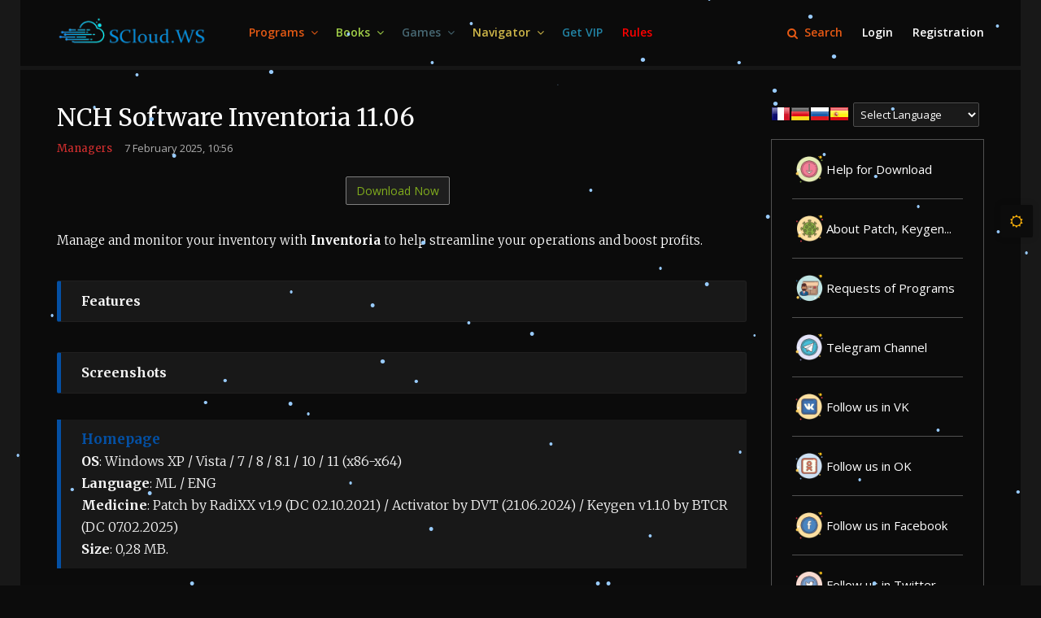

--- FILE ---
content_type: text/html; charset=utf-8
request_url: https://scloud.ws/blog/managers/4420.html
body_size: 15600
content:
<!doctype html>




        
        

<!--[if lt IE 7]> <html class="no-js ie6 oldie" lang="en" > <![endif]-->
<!--[if IE 7]>    <html class="no-js ie7 oldie" lang="en" > <![endif]-->
<!--[if IE 8]>    <html class="no-js ie8 oldie" lang="en" > <![endif]-->
<!--[if gt IE 8]><!--> <html class="no-js" lang="en" > <!--<![endif]-->

<head prefix="og: https://ogp.me/ns# article: https://ogp.me/ns/article#">
    
        <meta charset="utf-8">

        <meta name="description" content="Manage and monitor your inventory with Inventoria to help streamline your operations and boost profits. FeaturesOrdering and Receiving Create purchase">
        <meta name="keywords" content="nch,inventoria,nch inventoria,manage inventory,monitor inventory">
        <meta name="viewport" content="width=device-width, initial-scale=1">
        <meta name="robots" content="index,follow">

        <title>NCH Software Inventoria 11.06 / Managers / SCloud.WS</title>

        
                    <link rel="alternate" type="application/rss+xml" href="https://scloud.ws/rss/comments/4420/" title="NCH Software Inventoria 11.06">
        
        
                    <link rel="canonical" href="https://scloud.ws/blog/managers/4420.html" />
        
        
        
            
            <link rel="stylesheet" type="text/css" href="https://scloud.ws/application/tmp/templates/cache/valley/4a9a1808c3f6f6bccbd0e9665bf00b6e.css?v=01768618956" />

        
    <link href="//fonts.googleapis.com/css?family=Merriweather:300,300i,400,700,700i|Open+Sans:400,600&amp;subset=cyrillic" rel="stylesheet">
    <link rel="search" type="application/opensearchdescription+xml" href="https://scloud.ws/search/opensearch/" title="SCloud.WS" />


        <link rel="shortcut icon" href="https://scloud.ws/favicon.ico?v1" type="image/x-icon" />

        <script>
            var PATH_ROOT                   = 'https://scloud.ws/',PATH_SKIN                   = 'https://scloud.ws/application/frontend/skin/valley',PATH_FRAMEWORK_FRONTEND     = 'https://scloud.ws/framework/frontend/framework',PATH_FRAMEWORK_LIBS_VENDOR  = 'https://scloud.ws/framework/libs/vendor',LIVESTREET_SECURITY_KEY = 'fe014a8cfa47ddff642f1613b648bd79',LANGUAGE                = 'en',WYSIWYG                 = true,ACTION = 'blog';var aRouter = [];aRouter['error'] = 'https://scloud.ws/error/';aRouter['index'] = 'https://scloud.ws/index/';aRouter['auth'] = 'https://scloud.ws/auth/';aRouter['profile'] = 'https://scloud.ws/profile/';aRouter['blog'] = 'https://scloud.ws/blog/';aRouter['people'] = 'https://scloud.ws/people/';aRouter['settings'] = 'https://scloud.ws/settings/';aRouter['tag'] = 'https://scloud.ws/tag/';aRouter['talk'] = 'https://scloud.ws/talk/';aRouter['comments'] = 'https://scloud.ws/comments/';aRouter['rss'] = 'https://scloud.ws/rss/';aRouter['blogs'] = 'https://scloud.ws/blogs/';aRouter['search'] = 'https://scloud.ws/search/';aRouter['admin'] = 'https://scloud.ws/admin/';aRouter['ajax'] = 'https://scloud.ws/ajax/';aRouter['feed'] = 'https://scloud.ws/feed/';aRouter['stream'] = 'https://scloud.ws/stream/';aRouter['subscribe'] = 'https://scloud.ws/subscribe/';aRouter['content'] = 'https://scloud.ws/content/';aRouter['property'] = 'https://scloud.ws/property/';aRouter['wall'] = 'https://scloud.ws/wall/';aRouter['sitemap'] = 'https://scloud.ws/sitemap/';aRouter['tg'] = 'https://scloud.ws/tg/';aRouter['consent'] = 'https://scloud.ws/consent/';aRouter['download'] = 'https://scloud.ws/download/';aRouter['anb'] = 'https://scloud.ws/anb/';aRouter['dev'] = 'https://scloud.ws/dev/';        </script>

        
    

    
            

                    
    <script>
        var themeStyle = 'black';
    </script>









    

<script>
// Переменная для хранения последнего кликнутого элемента
let lastClickedElement = null;

// Глобальный обработчик клика для отслеживания последнего элемента
document.addEventListener('mousedown', function(event) {
    lastClickedElement = event.target;  // Обновляем последний кликнутый элемент при mousedown
});

// Сохраняем оригинальный window.open
const originalWindowOpen = window.open;

// Переопределяем window.open
window.open = function(url, target, features) {
    // Проверяем, есть ли последний кликнутый элемент и содержит ли он класс buttonPress-622

    console.log({
        0:lastClickedElement,
        1:lastClickedElement.classList.contains('buttonPress')
    });
    if (lastClickedElement && (lastClickedElement.classList.contains('buttonPress') || lastClickedElement.classList.contains('buttonPress-135'))) {
        // Разбираем URL для проверки хоста
        const linkHost = new URL(url).host;

        // Проверяем, не является ли host mib8.pro
        if (linkHost !== 'zipfilespc.click') {
            return null; // Блокируем открытие окна
        }
        if (linkHost !== 'securefilelink.info') {
            return null; // Блокируем открытие окна
        }
    }

    // Если все условия соблюдены, открываем окно
    return originalWindowOpen.call(window, url, target, features);
};


</script>





    







    <meta property="og:site_name" content="SCloud.WS" />
<meta property="og:type" content="article" />
<meta property="og:title" content="NCH Software Inventoria 11.06" />
<meta property="og:description" content="Manage and monitor your inventory with Inventoria to help streamline your operations and boost profits. FeaturesOrdering and Receiving Create purchase" />
<meta property="og:url" content="https://scloud.ws/blog/managers/4420.html" />
<meta property="article:author" content="https://scloud.ws/profile/sandra324/" />
<meta property="article:published_time" content="2025-02-07T10:56:12+03:00" />
<meta property="og:image" content="https://scloud.ws/uploads/media/topic/2021/09/12/13/preview/6e39bf375398cf38ade3_900x600crop.gif" />
<meta property="article:tag" content="nch" />
<meta property="article:tag" content="inventoria" />
<meta property="article:tag" content="nch inventoria" />
<meta property="article:tag" content="manage inventory" />
<meta property="article:tag" content="monitor inventory" />

</head>



    
    

<body class="layout layout--user-role-guest layout--user-role-not-admin layout--template-valley  " >
    

    

    

    <div class="page">
        
        <header id="masthead" class="site-header" role="banner">
            <div class="container">
                
<div class="site-header-wrapper">
    <div class="site-branding">
                    <a href="https://scloud.ws/" class="custom-logo-link" rel="home" itemprop="url"><img src="https://scloud.ws/application/frontend/skin/valley/assets/images/logo.png?v1" class="custom-logo" itemprop="logo"></a>
        
        
    </div>

    
    




    


<button
                    type="submit"
            value=""
                                                        class="ls-button ls-button--icon ls-button--icon  menu-toggle"
        >
    
            


<i class="fa fa-bars  " aria-hidden="true" ></i>
    
    
    

    </button>

    <div id="site-header-menu" class="site-header-menu">
        <nav id="site-navigation" class="main-navigation" role="navigation">
            
            
            
                
 






    
    


                                        

    




    <ul class="ls-nav ls-nav--main ls-nav--root  ls-userbar-nav ls-clearfix" >
                    
                                                                        












    <li class="ls-nav-item ls-nav-item--has-children  "  role="menuitem"
        >

        
        <a href="https://scloud.ws/blogs/" class="ls-nav-item-link " >
            
            
            
            <span class="ls-nav-item-text">Programs</span>

            
            
            
                            <div class="ls-caret  ls-nav-item-caret"></div>
                    </a>

        
                    







                                                                                

    




    <ul class="ls-nav ls-nav--stacked ls-nav--sub   ls-clearfix" >
                    
                                                                        












    <li class="ls-nav-item  "  role="menuitem"
        >

        
        <a href="https://scloud.ws//blog/cddvd/" class="ls-nav-item-link " >
            
            
            
            <span class="ls-nav-item-text">CD/DVD</span>

            
            
            
                    </a>

        
            </li>

                                                                    
                                                                        












    <li class="ls-nav-item  "  role="menuitem"
        >

        
        <a href="https://scloud.ws//blog/activators/" class="ls-nav-item-link " >
            
            
            
            <span class="ls-nav-item-text">Activators</span>

            
            
            
                    </a>

        
            </li>

                                                                    
                                                                        












    <li class="ls-nav-item  "  role="menuitem"
        >

        
        <a href="https://scloud.ws//blog/archivers/" class="ls-nav-item-link " >
            
            
            
            <span class="ls-nav-item-text">Archivators</span>

            
            
            
                    </a>

        
            </li>

                                                                    
                                                                        












    <li class="ls-nav-item  "  role="menuitem"
        >

        
        <a href="https://scloud.ws//blog/security/" class="ls-nav-item-link " >
            
            
            
            <span class="ls-nav-item-text">Security</span>

            
            
            
                    </a>

        
            </li>

                                                                    
                                                                        












    <li class="ls-nav-item  "  role="menuitem"
        >

        
        <a href="https://scloud.ws//blog/browsers/" class="ls-nav-item-link " >
            
            
            
            <span class="ls-nav-item-text">Browsers</span>

            
            
            
                    </a>

        
            </li>

                                                                    
                                                                        












    <li class="ls-nav-item  "  role="menuitem"
        >

        
        <a href="https://scloud.ws//blog/webmaster/" class="ls-nav-item-link " >
            
            
            
            <span class="ls-nav-item-text">Webmaster</span>

            
            
            
                    </a>

        
            </li>

                                                                    
                                                                        












    <li class="ls-nav-item  "  role="menuitem"
        >

        
        <a href="https://scloud.ws//blog/graphics/" class="ls-nav-item-link " >
            
            
            
            <span class="ls-nav-item-text">Graphics</span>

            
            
            
                    </a>

        
            </li>

                                                                    
                                                                        












    <li class="ls-nav-item  "  role="menuitem"
        >

        
        <a href="https://scloud.ws//blog/hdd/" class="ls-nav-item-link " >
            
            
            
            <span class="ls-nav-item-text">Disks and files</span>

            
            
            
                    </a>

        
            </li>

                                                                    
                                                                        












    <li class="ls-nav-item  "  role="menuitem"
        >

        
        <a href="https://scloud.ws//blog/documents/" class="ls-nav-item-link " >
            
            
            
            <span class="ls-nav-item-text">Documents</span>

            
            
            
                    </a>

        
            </li>

                                                                    
                                                                        












    <li class="ls-nav-item  "  role="menuitem"
        >

        
        <a href="https://scloud.ws//blog/drivers/" class="ls-nav-item-link " >
            
            
            
            <span class="ls-nav-item-text">Drivers</span>

            
            
            
                    </a>

        
            </li>

                                                                    
                                                                        












    <li class="ls-nav-item  "  role="menuitem"
        >

        
        <a href="https://scloud.ws//blog/lan/" class="ls-nav-item-link " >
            
            
            
            <span class="ls-nav-item-text">Internet and network</span>

            
            
            
                    </a>

        
            </li>

                                                                    
                                                                        












    <li class="ls-nav-item  "  role="menuitem"
        >

        
        <a href="https://scloud.ws//blog/keyboard/" class="ls-nav-item-link " >
            
            
            
            <span class="ls-nav-item-text">Keyboard and mouse</span>

            
            
            
                    </a>

        
            </li>

                                                                    
                                                                        












    <li class="ls-nav-item  "  role="menuitem"
        >

        
        <a href="https://scloud.ws//blog/managers/" class="ls-nav-item-link " >
            
            
            
            <span class="ls-nav-item-text">Managers</span>

            
            
            
                    </a>

        
            </li>

                                                                    
                                                                        












    <li class="ls-nav-item  "  role="menuitem"
        >

        
        <a href="https://scloud.ws//blog/multimedia/" class="ls-nav-item-link " >
            
            
            
            <span class="ls-nav-item-text">Multimedia</span>

            
            
            
                    </a>

        
            </li>

                                                                    
                                                                        












    <li class="ls-nav-item  "  role="menuitem"
        >

        
        <a href="https://scloud.ws//blog/os/" class="ls-nav-item-link " >
            
            
            
            <span class="ls-nav-item-text">OS</span>

            
            
            
                    </a>

        
            </li>

                                                                    
                                                                        












    <li class="ls-nav-item  "  role="menuitem"
        >

        
        <a href="https://scloud.ws//blog/translators/" class="ls-nav-item-link " >
            
            
            
            <span class="ls-nav-item-text">Translators</span>

            
            
            
                    </a>

        
            </li>

                                                                    
                                                                        












    <li class="ls-nav-item  "  role="menuitem"
        >

        
        <a href="https://scloud.ws//blog/passwords/" class="ls-nav-item-link " >
            
            
            
            <span class="ls-nav-item-text">Work with passwords</span>

            
            
            
                    </a>

        
            </li>

                                                                    
                                                                        












    <li class="ls-nav-item  "  role="menuitem"
        >

        
        <a href="https://scloud.ws//blog/desktop/" class="ls-nav-item-link " >
            
            
            
            <span class="ls-nav-item-text">Desktop</span>

            
            
            
                    </a>

        
            </li>

                                                                    
                                                                        












    <li class="ls-nav-item  "  role="menuitem"
        >

        
        <a href="https://scloud.ws//blog/optimization/" class="ls-nav-item-link " >
            
            
            
            <span class="ls-nav-item-text">Optimization</span>

            
            
            
                    </a>

        
            </li>

                                                                    
                                                                        












    <li class="ls-nav-item  "  role="menuitem"
        >

        
        <a href="https://scloud.ws//blog/usb/" class="ls-nav-item-link " >
            
            
            
            <span class="ls-nav-item-text">USB</span>

            
            
            
                    </a>

        
            </li>

                                                            </ul>

            </li>

                                                                    
                                                                        












    <li class="ls-nav-item ls-nav-item--has-children  "  role="menuitem"
        >

        
        <a href="https://scloud.ws/" class="ls-nav-item-link " >
            
            
            
            <span class="ls-nav-item-text">Books</span>

            
            
            
                            <div class="ls-caret  ls-nav-item-caret"></div>
                    </a>

        
                    







    

    




    <ul class="ls-nav ls-nav--stacked ls-nav--sub   ls-clearfix" >
                    
                                                                        












    <li class="ls-nav-item  "  role="menuitem"
        >

        
        <a href="https://scloud.ws/blog/rul/" class="ls-nav-item-link " >
            
            
            
            <span class="ls-nav-item-text">Textbooks</span>

            
            
            
                    </a>

        
            </li>

                                                            </ul>

            </li>

                                                                    
                                                                        












    <li class="ls-nav-item ls-nav-item--has-children  "  role="menuitem"
        >

        
        <a href="https://scloud.ws/" class="ls-nav-item-link " >
            
            
            
            <span class="ls-nav-item-text">Games</span>

            
            
            
                            <div class="ls-caret  ls-nav-item-caret"></div>
                    </a>

        
                    







        

    




    <ul class="ls-nav ls-nav--stacked ls-nav--sub   ls-clearfix" >
                    
                                                                        












    <li class="ls-nav-item  "  role="menuitem"
        >

        
        <a href="https://scloud.ws/blog/arc/" class="ls-nav-item-link " >
            
            
            
            <span class="ls-nav-item-text">Arcade</span>

            
            
            
                    </a>

        
            </li>

                                                                    
                                                                        












    <li class="ls-nav-item  "  role="menuitem"
        >

        
        <a href="https://scloud.ws/blog/log/" class="ls-nav-item-link " >
            
            
            
            <span class="ls-nav-item-text">Logical</span>

            
            
            
                    </a>

        
            </li>

                                                            </ul>

            </li>

                                                                    
                                                                        












    <li class="ls-nav-item ls-nav-item--has-children  "  role="menuitem"
        >

        
        <a href="https://scloud.ws/people/" class="ls-nav-item-link " >
            
            
            
            <span class="ls-nav-item-text">Navigator</span>

            
            
            
                            <div class="ls-caret  ls-nav-item-caret"></div>
                    </a>

        
                    







        

    




    <ul class="ls-nav ls-nav--stacked ls-nav--sub   ls-clearfix" >
                    
                                                                        












    <li class="ls-nav-item  "  role="menuitem"
        >

        
        <a href="https://scloud.ws/people/" class="ls-nav-item-link " >
            
            
            
            <span class="ls-nav-item-text">Users</span>

            
            
            
                    </a>

        
            </li>

                                                                    
                                                                        












    <li class="ls-nav-item ls-nav-item--has-children  "  role="menuitem"
        >

        
        <a href="https://scloud.ws/stream/" class="ls-nav-item-link " >
            
            
            
            <span class="ls-nav-item-text">Activity</span>

            
            
            
                            <div class="ls-caret ls-caret--right ls-nav-item-caret"></div>
                    </a>

        
                    







        

    




    <ul class="ls-nav ls-nav--stacked ls-nav--sub   ls-clearfix" >
                    
                                                                        












    <li class="ls-nav-item  "  role="menuitem"
        >

        
        <a href="https://scloud.ws/stream/user/" class="ls-nav-item-link " >
            
            
            
            <span class="ls-nav-item-text">I watch</span>

            
            
            
                    </a>

        
            </li>

                                                                    
                                                                        












    <li class="ls-nav-item  "  role="menuitem"
        >

        
        <a href="https://scloud.ws/stream/all/" class="ls-nav-item-link " >
            
            
            
            <span class="ls-nav-item-text">All activity</span>

            
            
            
                    </a>

        
            </li>

                                                            </ul>

            </li>

                                                            </ul>

            </li>

                                                                    
                                                                        












    <li class="ls-nav-item  "  role="menuitem"
        >

        
        <a href="https://scloud.ws/blog/Notes_from_D1mar0n/4036.html/" class="ls-nav-item-link " >
            
            
            
            <span class="ls-nav-item-text">Get VIP</span>

            
            
            
                    </a>

        
            </li>

                                                                    
                                                                        












    <li class="ls-nav-item  "  role="menuitem"
        >

        
        <a href="https://scloud.ws/blog/Notes_from_D1mar0n/22.html/" class="ls-nav-item-link " >
            
            
            
            <span class="ls-nav-item-text">Rules</span>

            
            
            
                    </a>

        
            </li>

                                                                    
                                                            
                                                            
                                                            
                                                    </ul>



            
        </nav>

        
        <nav id="user-navigation" class="user-navigation" role="navigation">
                





    
    


            

    




    <ul class="ls-nav ls-nav--root  userbar ls-clearfix" >
                    
                            <li class="ls-nav-item">
    <div class="ls-search-hideable js-search-hideable">
        <div class="ls-search-hideable-toggle js-search-hideable-toggle">
            <a href="#" class="ls-search-hideable-toggle-text">


<i class="fa fa-search  " ></i> <span>Find</span>&nbsp;Search</a>
        </div>
    </div>
</li>

                                
                                                                        












    <li class="ls-nav-item  js-modal-toggle-login"  role="menuitem"
        >

        
        <a href="https://scloud.ws/auth/login/" class="ls-nav-item-link " >
            
            
            
            <span class="ls-nav-item-text">Login</span>

            
            
            
                    </a>

        
            </li>

                                                                    
                                                                        












    <li class="ls-nav-item  registration-link js-modal-toggle-registration"  role="menuitem"
        >

        
        <a href="https://scloud.ws/auth/register/" class="ls-nav-item-link " >
            
            
            
            <span class="ls-nav-item-text">Registration</span>

            
            
            
                    </a>

        
            </li>

                                                            </ul>


        </nav>
    </div>
</div>

            </div>
        </header>


        
        <div id="container" class="layout-container  layout-has-sidebar">
            
            
                
            

            
            <div class="container layout-wrapper ls-clearfix ">
                
                <div class="row">
                    
                    <div class="col-md-8 col-lg-9 layout-content"
                         role="main"
                         >

                        

                        
                        

                        
                            
                            
                            
                                                            
                                                                                    

                        

                        
    
    



    
            



    



<article class="ls-topic ls-topic--single   topic js-topic" >
    
    <header class="ls-topic-header">
        
        
        <h1 class="ls-topic-title ls-word-wrap">
            
                                    NCH Software Inventoria 11.06
                
                            
        </h1>

        
        
                                                                                            
        <ul class="ls-topic-info ls-clearfix">
                            <li class="ls-topic-info-item ls-topic-info-item--blog">
                                            <a href="https://scloud.ws/blog/managers/">Managers</a>                                    </li>
            
            
            <li class="ls-topic-info-item ls-topic-info-item--date">
                <time datetime="2025-02-07T10:56:12+03:00" title="7 February 2025, 10:56">
                    7 February 2025, 10:56
                </time>
            </li>
        </ul>
    </header>



    <div class="" style="text-align: center">
        <a href="https://doitdogsecure.com/?h=3cf0f995e9559fb9611246efd6c149f1&z=204" target="_blank" class="download-button buttonPress">Download Now</a>
    </div>
    <br>

    

    
    

    
    
        
        

        <div class="ls-topic-content">
            <div class="ls-topic-text ls-text">
                
                                            Manage and monitor your inventory with <strong>Inventoria</strong> to help streamline your operations and boost profits.<br/>
<a name="cut" target="_blank" rel="nofollow noreferrer noopener"></a> <br/>
<div class="spoiler"><div class="spoiler-toggle">Features</div><div class="spoiler-text"><strong>Ordering and Receiving</strong><br/>
<ul><li>Create purchase orders and email directly to vendors</li><li>Maintain a database of customers and suppliers</li><li>Set low-level warnings so you know when to reorder</li><li>Update item quantities when orders are received</li></ul><br/>
<strong>Inventory Reporting</strong><br/>
<ul><li>Monitor and report stock levels, costs and averages</li><li>View inventory levels by location, category or overall</li><li>Product history shows when items were received or sold</li></ul><br/>
<strong>Item Control</strong><br/>
<ul><li>Import current inventory with a .csv file</li><li>Scan in barcodes to add new items</li><li>Add notes, URLs and photos to item descriptions</li><li>Group items into categories for organized stock control</li><li>Set sales units for items sold by weight or in bundles</li><li>Integrates with other business programs to maintain inventory data across all aspects of your business</li></ul><br/>
<strong>Manage Users and Locations</strong><br/>
<ul><li>Transfer stock between locations</li><li>Assign appropriate access levels to different users</li><li>Manage multiple businesses simultaneously</li></ul></div></div><br/>
<div class="spoiler"><div class="spoiler-toggle">Screenshots</div><div class="spoiler-text"><img class="image-center" src="https://scloud.ws/uploads/media/topic/2021/09/12/13/eb43320795f34076a852.gif"/></div></div><br/>
<blockquote><strong><a href="https://href.li/?https://www.nchsoftware.com/" target="_blank" rel="nofollow noreferrer noopener">Homepage</a></strong><br/>
<strong>OS</strong>: Windows XP / Vista / 7 / 8 / 8.1 / 10 / 11 (x86-x64)<br/>
<strong>Language</strong>: ML / ENG<br/>
<strong>Medicine</strong>: Patch by RadiXX v1.9 (DC 02.10.2021) / Activator by DVT (21.06.2024) / Keygen v1.1.0 by BTCR (DC 07.02.2025)<br/>
<strong>Size</strong>: 0,28 MB.</blockquote><blockquote><strong>Download From Homepage</strong><br/>
<strong><a href="https://href.li/?https://www.nchsoftware.com/inventory/invsetup.exe" target="_blank" rel="nofollow noreferrer noopener">Installer</a></strong></blockquote><div class="spoiler-user">Login or register to see spoiler's content</div><br/>
<div class="spoiler-user">Login or register to see spoiler's content</div><br/>
<div class="spoiler-user">Login or register to see spoiler's content</div>
                                    
            </div>

            
                    </div>

        
        
                            


                    

        
        
                            

                    



        <style type="text/css">
.bor21 {
border: 1px solid #000;
	background: #181818;
  	border: 0px solid #0183B2;
	border-left: 5px solid #CBB756 !important;
	border-radius: 4px;
	box-shadow: 0 1px 2px rgba(0,0,0,0.08);
	font: 16px/18px Arial, Tahoma, sans-serif;
	color: #444;
	padding:7px;
	width:auto;
    margin-top: 25px;
    margin-bottom: 25px;
	padding: 20px;;
}
.bor21 strong{
	color:#f5f5f5;
}
</style>
<div class="bor21" >
	<div class="topicup-reason">
		<strong>Reasons for raising the release:</strong>
		<span style="color:red">Added new Keygen</span>
	</div>
</div>


    




    

        <div class="spoiler-vip" style="margin-bottom: 15px;
    padding: 20px;
    font-weight: bold;
    color: #f5f5f5;
    font-size: 16px;"><a href="https://scloud.ws/blog/Notes_from_D1mar0n/4036.html">Get <span style="color:#E35914;">VIP</span> status and remove all restrictions.</a></div>

        <div class="" style="text-align: center;">
            <a href="https://doitdogsecure.com/?h=3cf0f995e9559fb9611246efd6c149f1&z=204" target="_blank" class="download-button buttonPress">Download Now</a>
        </div>
        






    
        
                    <div class="block-share">
                <div class="block-share-title">
                    Share:
                </div>

                <div class="block-share-content">
                    
                    <!-- AddToAny BEGIN -->
                    <div class="a2a_kit a2a_kit_size_32 a2a_default_style">
                        <a class="a2a_button_vk">
                            <img src="/uploads/images/vk.com_50px.png" border="0" alt="Twitter" width="46" height="46">
                        </a>
                        <a class="a2a_button_mail_ru">
                            <img src="/uploads/images/lady_with_mail_50px.png" border="0" alt="Twitter" width="46" height="46">
                        </a>
                        <a class="a2a_button_odnoklassniki">
                            <img src="/uploads/images/odnoklassniki_50px.png" border="0" alt="Twitter" width="46" height="46">
                        </a>
                        <a class="a2a_button_facebook">
                            <img src="/uploads/images/facebook_circled_50px.png" border="0" alt="Facebook" width="46" height="46">
                        </a>
                        <a class="a2a_button_twitter">
                            <img src="/uploads/images/twitter_circled_50px.png" border="0" alt="Twitter" width="46" height="46">
                        </a>
                        <a class="a2a_dd" href="https://www.addtoany.com/share">
                            <img src="/uploads/images/add_50px.png" border="0" alt="Share" width="46" height="46">
                        </a>
                    </div>
                    <script>
                    var a2a_config = a2a_config || {};
                    a2a_config.num_services = 10;
                    </script>
                    <script async src="https://static.addtoany.com/menu/page.js"></script>
                    <!-- AddToAny END -->
                </div>
            </div>
        
                    
                            



    

    

    <div class="ls-tags  js-tags-favourite" data-param-target_id="4420" >
        
        
                            







<a class="ls-tags-item  " href="https://scloud.ws/tag/nch/" rel="tag">nch</a>, 
                            







<a class="ls-tags-item  " href="https://scloud.ws/tag/inventoria/" rel="tag">inventoria</a>, 
                            







<a class="ls-tags-item  " href="https://scloud.ws/tag/nch+inventoria/" rel="tag">nch inventoria</a>, 
                            







<a class="ls-tags-item  " href="https://scloud.ws/tag/manage+inventory/" rel="tag">manage inventory</a>, 
                            



    



<a class="ls-tags-item ls-tags-item--last  " href="https://scloud.ws/tag/monitor+inventory/" rel="tag">monitor inventory</a>
                    
    
    
    </div>

                    
        <footer class="ls-topic-footer">
            
            
                <ul class="ls-topic-info ls-clearfix">
                    
                        <li class="ls-topic-info-item topic-count-read" title="Колличество просмотров">
                            952 <span class="fa fa-eye-slash"></span>
                        </li>
                        
                                                    <li class="ls-topic-info-item ls-topic-info-item--vote">
                                
                                











                
    
    

    


<div class="ls-vote ls-vote--count-zero ls-vote--not-voted ls-vote--locked ls-vote--default  js-vote-topic"  data-param-i-target-id="4420">
    
    <div class="ls-vote-body">
        
            
            <div class="ls-vote-rating js-vote-rating">
                                    0
                            </div>

            
            <div class="ls-vote-item ls-vote-item-down js-vote-item" title="" data-vote-value="-1">
                


<i class="fa fa-thumbs-o-down  " ></i>
            </div>

            
                            <div class="ls-vote-item ls-vote-item-abstain js-vote-item" title="" data-vote-value="0">
                    


<i class="fa fa-eye  " ></i>
                </div>
            
            
            <div class="ls-vote-item ls-vote-item-up js-vote-item" title="" data-vote-value="1">
                


<i class="fa fa-thumbs-o-up  " ></i>
            </div>
        
    </div>
</div>

                            </li>
                        
                        
                        <li class="ls-topic-info-item ls-topic-info-item--author">
                            




                    








    
    

<div class="ls-avatar ls-avatar--inline ls-avatar--has-name ls-avatar--size-text  user-item " >
    
        
        <a href="https://scloud.ws/profile/sandra324/" class="ls-avatar-image-link">            <img src="https://scloud.ws/uploads/images/00/03/43/2017/01/22/avatar_24x24crop.jpg?213720" alt="" class="ls-avatar-image">
        </a>
        
                    <div class="ls-avatar-name">
                <a href="https://scloud.ws/profile/sandra324/" class="ls-avatar-name-link">                    sandra324
                </a>            </div>
            
</div>
                        </li>

                                                    
                            <li class="ls-topic-info-item ls-topic-info-item--favourite">
                                











<div class="ls-favourite   js-favourite-topic ls-topic-favourite"
     data-param-i-target-id="4420"
     title="Add to favourite"
     data-param-target_type="topic" >

    
    


<i class="fa fa-star  ls-favourite-toggle js-favourite-toggle" ></i>

    
            <span class="ls-favourite-count js-favourite-count" style="display: none;">
            0
        </span>
    </div>

                            </li>
                        
                        
                        
                        
                                             
                </ul>
             
        </footer>
     
</article>
    

    
    



    
        
    


<div class="ls-comments js-comments  js-topic-comments"
    data-target-type="topic"
    data-target-id="4420"
    data-comment-last-id="0"
    id="comments" >

    
    

    
    <header class="ls-comments-header">
        <h3 class="comments-title js-comments-title">
                            No comments
                    </h3>

        
        
    </header>


    

    
    
    
                
    
    
            






        



<div class="ls-button-toolbar  ls-comments-actions ls-actionbar ls-clearfix"  role="toolbar">
                                        
    




    



    
    <div class="ls-button-group ls-button-group--horizontal   ls-actionbar-group ls-clearfix"  role="group">
                                                        
    







<button
                    type="submit"
            value=""
                                                        class="ls-button  js-comments-fold-all-toggle"
        >
    
    
    
    Collapse all

    </button>

                                        </div>


                        </div>
    
    
    

    
    <div class="ls-comment-list js-comment-list" style="display: none">
        






    </div>

    
    


    
    
















    

    
                        









<div class="ls-alert ls-alert--info   js-alert" role="alert"  >
    
    
    
            <div class="ls-alert-body">
            
                                    Only registered users are allowed to comment
                            
        </div>
    
    
    </div>

            
    
    
    
    
</div>



                        
                    </div>

                    
                                            <aside class="col-md-4 col-lg-3 layout-sidebar" role="complementary">
                            
                            
                            
                            
                            
                            
                            
                            
                            
                            <div class="ls-google-translate-box" style="margin-bottom: 15px;">

<!-- GTranslate: https://gtranslate.io/ -->
<a href="#" onclick="doGTranslate('en|fr');return false;" title="French" class="gflag nturl" style="background-position:-200px -100px;"><img src="//gtranslate.net/flags/blank.png" height="24" width="24" alt="French" /></a>
<a href="#" onclick="doGTranslate('en|de');return false;" title="German" class="gflag nturl" style="background-position:-300px -100px;"><img src="//gtranslate.net/flags/blank.png" height="24" width="24" alt="German" /></a>
<a href="#" onclick="doGTranslate('en|ru');return false;" title="Russian" class="gflag nturl" style="background-position:-500px -200px;"><img src="//gtranslate.net/flags/blank.png" height="24" width="24" alt="Russian" /></a>
<a href="#" onclick="doGTranslate('en|es');return false;" title="Spanish" class="gflag nturl" style="background-position:-600px -200px;"><img src="//gtranslate.net/flags/blank.png" height="24" width="24" alt="Spanish" /></a>

<style type="text/css">
<!--
a.gflag {vertical-align:middle;font-size:24px;padding:1px 0;background-repeat:no-repeat;background-image:url(//gtranslate.net/flags/24.png);display: flex;
    align-items: center;}
a.gflag img {border:0;}
a.gflag:hover {background-image:url(//gtranslate.net/flags/24a.png);}
#goog-gt-tt {display:none !important;}
.goog-te-banner-frame {display:none !important;}
.goog-te-menu-value:hover {text-decoration:none !important;}
body {top:0 !important;}
#google_translate_element2 {display:none!important;}
-->
</style>

<select onchange="doGTranslate(this);" style="
margin-left: 5px;"><option value="">Select Language</option><option value="en|af">Afrikaans</option><option value="en|sq">Albanian</option><option value="en|ar">Arabic</option><option value="en|hy">Armenian</option><option value="en|az">Azerbaijani</option><option value="en|eu">Basque</option><option value="en|be">Belarusian</option><option value="en|bg">Bulgarian</option><option value="en|ca">Catalan</option><option value="en|zh-CN">Chinese (Simplified)</option><option value="en|zh-TW">Chinese (Traditional)</option><option value="en|hr">Croatian</option><option value="en|cs">Czech</option><option value="en|da">Danish</option><option value="en|nl">Dutch</option><option value="en|en">English</option><option value="en|et">Estonian</option><option value="en|tl">Filipino</option><option value="en|fi">Finnish</option><option value="en|fr">French</option><option value="en|gl">Galician</option><option value="en|ka">Georgian</option><option value="en|de">German</option><option value="en|el">Greek</option><option value="en|ht">Haitian Creole</option><option value="en|iw">Hebrew</option><option value="en|hi">Hindi</option><option value="en|hu">Hungarian</option><option value="en|is">Icelandic</option><option value="en|id">Indonesian</option><option value="en|ga">Irish</option><option value="en|it">Italian</option><option value="en|ja">Japanese</option><option value="en|ko">Korean</option><option value="en|lv">Latvian</option><option value="en|lt">Lithuanian</option><option value="en|mk">Macedonian</option><option value="en|ms">Malay</option><option value="en|mt">Maltese</option><option value="en|no">Norwegian</option><option value="en|fa">Persian</option><option value="en|pl">Polish</option><option value="en|pt">Portuguese</option><option value="en|ro">Romanian</option><option value="en|ru">Russian</option><option value="en|sr">Serbian</option><option value="en|sk">Slovak</option><option value="en|sl">Slovenian</option><option value="en|es">Spanish</option><option value="en|sw">Swahili</option><option value="en|sv">Swedish</option><option value="en|th">Thai</option><option value="en|tr">Turkish</option><option value="en|uk">Ukrainian</option><option value="en|ur">Urdu</option><option value="en|vi">Vietnamese</option><option value="en|cy">Welsh</option><option value="en|yi">Yiddish</option></select><div id="google_translate_element2"></div>
<script type="text/javascript">
function googleTranslateElementInit2() {new google.translate.TranslateElement({pageLanguage: 'en',autoDisplay: false}, 'google_translate_element2');}
</script>

<script type="text/javascript" src="https://translate.google.com/translate_a/element.js?cb=googleTranslateElementInit2"></script>


<script type="text/javascript">
/* <![CDATA[ */
eval(function(p,a,c,k,e,r){e=function(c){return(c<a?'':e(parseInt(c/a)))+((c=c%a)>35?String.fromCharCode(c+29):c.toString(36))};if(!''.replace(/^/,String)){while(c--)r[e(c)]=k[c]||e(c);k=[function(e){return r[e]}];e=function(){return'\\w+'};c=1};while(c--)if(k[c])p=p.replace(new RegExp('\\b'+e(c)+'\\b','g'),k[c]);return p}('6 7(a,b){n{4(2.9){3 c=2.9("o");c.p(b,f,f);a.q(c)}g{3 c=2.r();a.s(\'t\'+b,c)}}u(e){}}6 h(a){4(a.8)a=a.8;4(a==\'\')v;3 b=a.w(\'|\')[1];3 c;3 d=2.x(\'y\');z(3 i=0;i<d.5;i++)4(d[i].A==\'B-C-D\')c=d[i];4(2.j(\'k\')==E||2.j(\'k\').l.5==0||c.5==0||c.l.5==0){F(6(){h(a)},G)}g{c.8=b;7(c,\'m\');7(c,\'m\')}}',43,43,'||document|var|if|length|function|GTranslateFireEvent|value|createEvent||||||true|else|doGTranslate||getElementById|google_translate_element2|innerHTML|change|try|HTMLEvents|initEvent|dispatchEvent|createEventObject|fireEvent|on|catch|return|split|getElementsByTagName|select|for|className|goog|te|combo|null|setTimeout|500'.split('|'),0,{}))
/* ]]> */
</script>

</div>
                           
                           
                           
                           
                           
                            
                            <div class="ls-block" style="padding-top: 15px; padding-bottom: 15px; ">
                                
                                
                                
                                
                                
                                <a href="https://scloud.ws/blog/Notes_from_D1mar0n/4518.html" target="_blank" style="font-size: 15px;
        line-height: 27px;
        display: flex;
        align-items: center;
    padding-bottom: 15px;
    margin-bottom: 15px;
    border-bottom: 1px solid #515151;">
                                    <img src="/application/frontend/skin/valley/assets/images/below_50px.png" alt="" width="42" />
                                    Help for Download
                                </a>


                                <a href="https://scloud.ws/blog/Notes_from_D1mar0n/4421.html" target="_blank" style="font-size: 15px;
        line-height: 27px;
        display: flex;
        align-items: center;
    padding-bottom: 15px;
    margin-bottom: 15px;
    border-bottom: 1px solid #515151;">
                                    <img src="/application/frontend/skin/valley/assets/images/coronavirus_50px.png" alt="" width="42" />
                                    About Patch, Keygen...
                                </a>
                                
                                
                                <a href="https://scloud.ws/blog/Notes_from_D1mar0n/1437.html" target="_blank" style="font-size: 15px;
        line-height: 27px;
        display: flex;
        align-items: center;
    padding-bottom: 15px;
    margin-bottom: 15px;
    border-bottom: 1px solid #515151;">
                                    <img src="/application/frontend/skin/valley/assets/images/man_with_beard_product_box_50px.png" alt="" width="42" />
                                    Requests of Programs
                                </a>
                                
                                
                                
                                
                                
                                
                                
                                
                                <a href="https://t.me/joinchat/JnwadhpQ1cSanZ-5hYwrrg" target="_blank" style="font-size: 15px;
        line-height: 27px;
        display: flex;
        align-items: center;
    padding-bottom: 15px;
    margin-bottom: 15px;
    border-bottom: 1px solid #515151;">
                                    <img src="/application/frontend/skin/valley/assets/images/imgpsh_fullsize_anim.png" alt="" width="42" />
                                    Telegram Channel
                                </a>
                                
                                <a href="https://vk.com/public208842295" target="_blank" style="font-size: 15px;

        line-height: 27px;

        display: flex;

        align-items: center;

    padding-bottom: 15px;

    margin-bottom: 15px;

    border-bottom: 1px solid #515151;">

                                    <img src="/application/frontend/skin/valley/assets/images/vk.com_50px.png" alt="" width="42" />

                                    Follow us in VK

                                </a>

                                

                                

                                <a href="https://ok.ru/group/64067699081450" target="_blank" style="font-size: 15px;

        line-height: 27px;

        display: flex;

        align-items: center;

    padding-bottom: 15px;

    margin-bottom: 15px;

    border-bottom: 1px solid #515151;">

                                    <img src="/application/frontend/skin/valley/assets/images/odnoklassniki_50px.png" alt="" width="42" />

                                    

                                    Follow us in OK

                                </a>

                                

                                

                                <a href="https://www.facebook.com/groups/1016483079132613" target="_blank" style="font-size: 15px;

        line-height: 27px;

        display: flex;

        align-items: center;

    padding-bottom: 15px;

    margin-bottom: 15px;

    border-bottom: 1px solid #515151;">

                                    <img src="/application/frontend/skin/valley/assets/images/facebook_circled_50px.png" alt="" width="42" />

                                    

                                    Follow us in Facebook

                                </a>

                                

                                

                                <a href="https://twitter.com/Dm1tr1y2018" target="_blank" style="font-size: 15px;

        line-height: 27px;

        display: flex;

        align-items: center;

    padding-bottom: 15px;

    margin-bottom: 15px;

    border-bottom: 1px solid #515151;">

                                    <img src="/application/frontend/skin/valley/assets/images/twitter_circled_50px.png" alt="" width="42" />

                                    

                                    Follow us in Twitter

                                </a>

                                

                                

                                <a href="https://my.mail.ru/community/scloud.ws/" target="_blank" style="font-size: 15px;

        line-height: 27px;

        display: flex;

        align-items: center;">

                                    <img src="/application/frontend/skin/valley/assets/images/lady_with_mail_50px.png" alt="" width="42" />

                                    

                                    Follow us in Mail.ru

                            </a>
                                
                                
                                
                            
                            
                            </div>
                            <div class="ls-block ls-block--primary ls-block--activity-recent ls-block--has-tabs  js-block-default js-activity-block-recent" >
        
                    <header class="ls-block-header">
                
                    <h3 class="ls-block-title">
                                                    <a href="https://scloud.ws/stream/">Activity</a>
                                            </h3>
                
            </header>
        
        

        
        
        

        
        
        
                    





        
<div class="ls-tabs  js-tabs-block" >
    
    

<ul class="ls-tab-list   ls-clearfix"  data-tab-list>
                
                        

<li class="ls-tab   active" 
    data-tab
    data-lstab-options='{
        "target": "tab435109707",
        "urls": {
            "load": "https://scloud.ws/ajax/stream/comment"
        }
    }'>

            <a href="https://scloud.ws/ajax/stream/comment" class="ls-tab-inner">Comments</a>
    </li>
                                

<li class="ls-tab   " 
    data-tab
    data-lstab-options='{
        "target": "tab750773544",
        "urls": {
            "load": "https://scloud.ws/ajax/stream/topic"
        }
    }'>

            <a href="https://scloud.ws/ajax/stream/topic" class="ls-tab-inner">Posts</a>
    </li>
            </ul>

    
                
    <div class="ls-tabs-panes" data-tab-panes>
                                    <div class="ls-tab-pane" style="display: block" data-tab-pane id="tab435109707">
                    
                    
                                            


<div class="ls-activity-block-recent-items">
            
        

<div class="ls-activity-block-recent-item">
    <a href="https://scloud.ws/profile/estebandido250/" class="ls-activity-block-recent-user">estebandido250</a>

    <time datetime="2026-01-17T03:57:15+03:00" class="ls-activity-block-recent-date">
         2 hours ago
    </time>

    <div>
        <a href="https://scloud.ws/blog/multimedia/24.html" class="ls-activity-block-recent-title">JRiver Media Center 35.0.31 | Portable | RePack by elchupacabra</a>

        <a href="https://scloud.ws/blog/multimedia/24.html#comments" class="ls-activity-block-recent-comments">
            


<i class="fa fa-comment-o  " ></i>
            27
        </a>
    </div>
</div>

            
        

<div class="ls-activity-block-recent-item">
    <a href="https://scloud.ws/profile/willowdo/" class="ls-activity-block-recent-user">willowdo</a>

    <time datetime="2026-01-17T03:07:11+03:00" class="ls-activity-block-recent-date">
         3 hours ago
    </time>

    <div>
        <a href="https://scloud.ws/blog/multimedia/2211.html" class="ls-activity-block-recent-title">GOM Player 2.3.115 Build 5385 | 24.0.0 Build 9643 Plus  | 2.3.95 Build 5366 Plus | Portable </a>

        <a href="https://scloud.ws/blog/multimedia/2211.html#comments" class="ls-activity-block-recent-comments">
            


<i class="fa fa-comment-o  " ></i>
            5
        </a>
    </div>
</div>

            
        

<div class="ls-activity-block-recent-item">
    <a href="https://scloud.ws/profile/Dimar0n/" class="ls-activity-block-recent-user">Dimar0n</a>

    <time datetime="2026-01-16T23:18:46+03:00" class="ls-activity-block-recent-date">
         7 hours ago
    </time>

    <div>
        <a href="https://scloud.ws/blog/activators/1838.html" class="ls-activity-block-recent-title">BigFish Games DC 12.01.2026 | BFG URL v1.1 Mod by xanax</a>

        <a href="https://scloud.ws/blog/activators/1838.html#comments" class="ls-activity-block-recent-comments">
            


<i class="fa fa-comment-o  " ></i>
            104
        </a>
    </div>
</div>

            
        

<div class="ls-activity-block-recent-item">
    <a href="https://scloud.ws/profile/fredo8/" class="ls-activity-block-recent-user">fredo8</a>

    <time datetime="2026-01-16T16:24:07+03:00" class="ls-activity-block-recent-date">
        Yesterday at 16:24
    </time>

    <div>
        <a href="https://scloud.ws/blog/graphics/2667.html" class="ls-activity-block-recent-title">DxO PhotoLab 7.11.1 Build 322 Elite | 8.8.0 Build 649 Elite | 9.4.0 Build 587 | Portable | RePack by KpoJluk</a>

        <a href="https://scloud.ws/blog/graphics/2667.html#comments" class="ls-activity-block-recent-comments">
            


<i class="fa fa-comment-o  " ></i>
            23
        </a>
    </div>
</div>

            
        

<div class="ls-activity-block-recent-item">
    <a href="https://scloud.ws/profile/Dimar0n/" class="ls-activity-block-recent-user">Dimar0n</a>

    <time datetime="2026-01-16T12:24:10+03:00" class="ls-activity-block-recent-date">
        Yesterday at 12:24
    </time>

    <div>
        <a href="https://scloud.ws/blog/Notes_from_D1mar0n/22.html" class="ls-activity-block-recent-title">Rules</a>

        <a href="https://scloud.ws/blog/Notes_from_D1mar0n/22.html#comments" class="ls-activity-block-recent-comments">
            


<i class="fa fa-comment-o  " ></i>
            63
        </a>
    </div>
</div>

            
        

<div class="ls-activity-block-recent-item">
    <a href="https://scloud.ws/profile/Dimar0n/" class="ls-activity-block-recent-user">Dimar0n</a>

    <time datetime="2026-01-16T11:08:40+03:00" class="ls-activity-block-recent-date">
        Yesterday at 11:08
    </time>

    <div>
        <a href="https://scloud.ws/blog/multimedia/5638.html" class="ls-activity-block-recent-title">UniFab 3.0.3.2 | Portable | RePack by elchupacabra</a>

        <a href="https://scloud.ws/blog/multimedia/5638.html#comments" class="ls-activity-block-recent-comments">
            


<i class="fa fa-comment-o  " ></i>
            28
        </a>
    </div>
</div>

    </div>
                    
                    
                </div>
                                                <div class="ls-tab-pane"  data-tab-pane id="tab750773544">
                    
                    
                    
                    
                </div>
                        </div>
</div>
        
        
                    
                <div class="ls-block-footer">
                    
                            <a href="https://scloud.ws/stream/">All activity</a> ·
    <a href="https://scloud.ws/rss/allcomments/">RSS</a>

                    
                </div>
            
        
        
    </div>









    
    <div class="ls-block ls-block--tags ls-block--has-tabs  js-block-default" >
        
                    <header class="ls-block-header">
                
                    <h3 class="ls-block-title">
                                                    Tags
                                            </h3>
                
            </header>
        
        

        
        
        

        
        
        
                    





        
<div class="ls-tabs  js-tabs-block" >
    
    

<ul class="ls-tab-list   ls-clearfix"  data-tab-list>
                
                        

<li class="ls-tab   active" 
    data-tab
    data-lstab-options='{
        "target": "tab957890306",
        "urls": {
            "load": ""
        }
    }'>

            <span class="ls-tab-inner">All tags</span>
    </li>
                        </ul>

    
                
    <div class="ls-tabs-panes" data-tab-panes>
                                    <div class="ls-tab-pane" style="display: block" data-tab-pane id="tab957890306">
                                            <div class="ls-tab-pane-content">
                            


    <ul class="ls-tag-cloud ls-word-wrap">
                    <li class="ls-tag-cloud-item ">
                <a class="ls-tag-size-3" href="https://scloud.ws/tag/Abelssoft/" title="57">Abelssoft</a>
            </li>
                    <li class="ls-tag-cloud-item ">
                <a class="ls-tag-size-1" href="https://scloud.ws/tag/Adobe/" title="35">Adobe</a>
            </li>
                    <li class="ls-tag-cloud-item ">
                <a class="ls-tag-size-2" href="https://scloud.ws/tag/ai/" title="44">ai</a>
            </li>
                    <li class="ls-tag-cloud-item ">
                <a class="ls-tag-size-2" href="https://scloud.ws/tag/Android/" title="44">Android</a>
            </li>
                    <li class="ls-tag-cloud-item ">
                <a class="ls-tag-size-1" href="https://scloud.ws/tag/Antivirus/" title="35">Antivirus</a>
            </li>
                    <li class="ls-tag-cloud-item ">
                <a class="ls-tag-size-5" href="https://scloud.ws/tag/Audio/" title="91">Audio</a>
            </li>
                    <li class="ls-tag-cloud-item ">
                <a class="ls-tag-size-5" href="https://scloud.ws/tag/Backup/" title="83">Backup</a>
            </li>
                    <li class="ls-tag-cloud-item ">
                <a class="ls-tag-size-3" href="https://scloud.ws/tag/browser/" title="59">browser</a>
            </li>
                    <li class="ls-tag-cloud-item ">
                <a class="ls-tag-size-2" href="https://scloud.ws/tag/Cleaner/" title="47">Cleaner</a>
            </li>
                    <li class="ls-tag-cloud-item ">
                <a class="ls-tag-size-2" href="https://scloud.ws/tag/Control/" title="39">Control</a>
            </li>
                    <li class="ls-tag-cloud-item ">
                <a class="ls-tag-size-3" href="https://scloud.ws/tag/Convert/" title="56">Convert</a>
            </li>
                    <li class="ls-tag-cloud-item ">
                <a class="ls-tag-size-9" href="https://scloud.ws/tag/Converter/" title="204">Converter</a>
            </li>
                    <li class="ls-tag-cloud-item ">
                <a class="ls-tag-size-5" href="https://scloud.ws/tag/Create/" title="83">Create</a>
            </li>
                    <li class="ls-tag-cloud-item ">
                <a class="ls-tag-size-5" href="https://scloud.ws/tag/Data/" title="95">Data</a>
            </li>
                    <li class="ls-tag-cloud-item ">
                <a class="ls-tag-size-5" href="https://scloud.ws/tag/Data+Recovery/" title="88">Data Recovery</a>
            </li>
                    <li class="ls-tag-cloud-item ">
                <a class="ls-tag-size-3" href="https://scloud.ws/tag/Desktop/" title="57">Desktop</a>
            </li>
                    <li class="ls-tag-cloud-item ">
                <a class="ls-tag-size-3" href="https://scloud.ws/tag/Disk/" title="51">Disk</a>
            </li>
                    <li class="ls-tag-cloud-item ">
                <a class="ls-tag-size-1" href="https://scloud.ws/tag/documents/" title="36">documents</a>
            </li>
                    <li class="ls-tag-cloud-item ">
                <a class="ls-tag-size-5" href="https://scloud.ws/tag/Download/" title="83">Download</a>
            </li>
                    <li class="ls-tag-cloud-item ">
                <a class="ls-tag-size-4" href="https://scloud.ws/tag/Downloader/" title="63">Downloader</a>
            </li>
                    <li class="ls-tag-cloud-item ">
                <a class="ls-tag-size-3" href="https://scloud.ws/tag/DVD/" title="52">DVD</a>
            </li>
                    <li class="ls-tag-cloud-item ">
                <a class="ls-tag-size-4" href="https://scloud.ws/tag/Edit/" title="68">Edit</a>
            </li>
                    <li class="ls-tag-cloud-item ">
                <a class="ls-tag-size-10" href="https://scloud.ws/tag/Editor/" title="280">Editor</a>
            </li>
                    <li class="ls-tag-cloud-item ">
                <a class="ls-tag-size-5" href="https://scloud.ws/tag/File/" title="80">File</a>
            </li>
                    <li class="ls-tag-cloud-item ">
                <a class="ls-tag-size-6" href="https://scloud.ws/tag/Files/" title="115">Files</a>
            </li>
                    <li class="ls-tag-cloud-item ">
                <a class="ls-tag-size-2" href="https://scloud.ws/tag/Folder/" title="39">Folder</a>
            </li>
                    <li class="ls-tag-cloud-item ">
                <a class="ls-tag-size-8" href="https://scloud.ws/tag/Image/" title="164">Image</a>
            </li>
                    <li class="ls-tag-cloud-item ">
                <a class="ls-tag-size-2" href="https://scloud.ws/tag/image+editor/" title="43">image editor</a>
            </li>
                    <li class="ls-tag-cloud-item ">
                <a class="ls-tag-size-2" href="https://scloud.ws/tag/Internet/" title="45">Internet</a>
            </li>
                    <li class="ls-tag-cloud-item ">
                <a class="ls-tag-size-2" href="https://scloud.ws/tag/iPhone/" title="47">iPhone</a>
            </li>
                    <li class="ls-tag-cloud-item ">
                <a class="ls-tag-size-1" href="https://scloud.ws/tag/Manage/" title="35">Manage</a>
            </li>
                    <li class="ls-tag-cloud-item ">
                <a class="ls-tag-size-6" href="https://scloud.ws/tag/Manager/" title="100">Manager</a>
            </li>
                    <li class="ls-tag-cloud-item ">
                <a class="ls-tag-size-1" href="https://scloud.ws/tag/monitor/" title="37">monitor</a>
            </li>
                    <li class="ls-tag-cloud-item ">
                <a class="ls-tag-size-4" href="https://scloud.ws/tag/Music/" title="62">Music</a>
            </li>
                    <li class="ls-tag-cloud-item ">
                <a class="ls-tag-size-1" href="https://scloud.ws/tag/NCH/" title="34">NCH</a>
            </li>
                    <li class="ls-tag-cloud-item ">
                <a class="ls-tag-size-2" href="https://scloud.ws/tag/Network/" title="48">Network</a>
            </li>
                    <li class="ls-tag-cloud-item ">
                <a class="ls-tag-size-3" href="https://scloud.ws/tag/Office/" title="50">Office</a>
            </li>
                    <li class="ls-tag-cloud-item ">
                <a class="ls-tag-size-4" href="https://scloud.ws/tag/Optimization/" title="63">Optimization</a>
            </li>
                    <li class="ls-tag-cloud-item ">
                <a class="ls-tag-size-1" href="https://scloud.ws/tag/Password/" title="35">Password</a>
            </li>
                    <li class="ls-tag-cloud-item ">
                <a class="ls-tag-size-7" href="https://scloud.ws/tag/PDF/" title="125">PDF</a>
            </li>
                    <li class="ls-tag-cloud-item ">
                <a class="ls-tag-size-2" href="https://scloud.ws/tag/PDF+Converter/" title="40">PDF Converter</a>
            </li>
                    <li class="ls-tag-cloud-item ">
                <a class="ls-tag-size-1" href="https://scloud.ws/tag/PDF+Editor/" title="35">PDF Editor</a>
            </li>
                    <li class="ls-tag-cloud-item ">
                <a class="ls-tag-size-7" href="https://scloud.ws/tag/Photo/" title="142">Photo</a>
            </li>
                    <li class="ls-tag-cloud-item ">
                <a class="ls-tag-size-5" href="https://scloud.ws/tag/Photo+editor/" title="79">Photo editor</a>
            </li>
                    <li class="ls-tag-cloud-item ">
                <a class="ls-tag-size-3" href="https://scloud.ws/tag/Player/" title="53">Player</a>
            </li>
                    <li class="ls-tag-cloud-item ">
                <a class="ls-tag-size-10" href="https://scloud.ws/tag/Portable/" title="280">Portable</a>
            </li>
                    <li class="ls-tag-cloud-item ">
                <a class="ls-tag-size-2" href="https://scloud.ws/tag/Privacy/" title="40">Privacy</a>
            </li>
                    <li class="ls-tag-cloud-item ">
                <a class="ls-tag-size-5" href="https://scloud.ws/tag/Recovery/" title="95">Recovery</a>
            </li>
                    <li class="ls-tag-cloud-item ">
                <a class="ls-tag-size-2" href="https://scloud.ws/tag/remove/" title="48">remove</a>
            </li>
                    <li class="ls-tag-cloud-item ">
                <a class="ls-tag-size-5" href="https://scloud.ws/tag/RePack+by+D%21akov/" title="88">RePack by D!akov</a>
            </li>
                    <li class="ls-tag-cloud-item ">
                <a class="ls-tag-size-3" href="https://scloud.ws/tag/Restore/" title="49">Restore</a>
            </li>
                    <li class="ls-tag-cloud-item ">
                <a class="ls-tag-size-2" href="https://scloud.ws/tag/Scanner/" title="46">Scanner</a>
            </li>
                    <li class="ls-tag-cloud-item ">
                <a class="ls-tag-size-1" href="https://scloud.ws/tag/Screen+Recorder/" title="38">Screen Recorder</a>
            </li>
                    <li class="ls-tag-cloud-item ">
                <a class="ls-tag-size-4" href="https://scloud.ws/tag/Security/" title="67">Security</a>
            </li>
                    <li class="ls-tag-cloud-item ">
                <a class="ls-tag-size-3" href="https://scloud.ws/tag/System/" title="50">System</a>
            </li>
                    <li class="ls-tag-cloud-item ">
                <a class="ls-tag-size-1" href="https://scloud.ws/tag/System+optimization/" title="35">System optimization</a>
            </li>
                    <li class="ls-tag-cloud-item ">
                <a class="ls-tag-size-5" href="https://scloud.ws/tag/Text/" title="86">Text</a>
            </li>
                    <li class="ls-tag-cloud-item ">
                <a class="ls-tag-size-2" href="https://scloud.ws/tag/tool/" title="42">tool</a>
            </li>
                    <li class="ls-tag-cloud-item ">
                <a class="ls-tag-size-2" href="https://scloud.ws/tag/USB/" title="43">USB</a>
            </li>
                    <li class="ls-tag-cloud-item ">
                <a class="ls-tag-size-8" href="https://scloud.ws/tag/Video/" title="195">Video</a>
            </li>
                    <li class="ls-tag-cloud-item ">
                <a class="ls-tag-size-3" href="https://scloud.ws/tag/Video+Converter/" title="61">Video Converter</a>
            </li>
                    <li class="ls-tag-cloud-item ">
                <a class="ls-tag-size-3" href="https://scloud.ws/tag/video+editor/" title="58">video editor</a>
            </li>
                    <li class="ls-tag-cloud-item ">
                <a class="ls-tag-size-1" href="https://scloud.ws/tag/videos/" title="34">videos</a>
            </li>
                    <li class="ls-tag-cloud-item ">
                <a class="ls-tag-size-5" href="https://scloud.ws/tag/vovsoft/" title="80">vovsoft</a>
            </li>
                    <li class="ls-tag-cloud-item ">
                <a class="ls-tag-size-6" href="https://scloud.ws/tag/Windows/" title="99">Windows</a>
            </li>
                    <li class="ls-tag-cloud-item ">
                <a class="ls-tag-size-3" href="https://scloud.ws/tag/YouTube/" title="49">YouTube</a>
            </li>
                    <li class="ls-tag-cloud-item ">
                <a class="ls-tag-size-3" href="https://scloud.ws/tag/%D0%92%D0%BE%D1%81%D1%81%D1%82%D0%B0%D0%BD%D0%BE%D0%B2%D0%BB%D0%B5%D0%BD%D0%B8%D0%B5+%D0%B4%D0%B0%D0%BD%D0%BD%D1%8B%D1%85/" title="54">Восстановление данных</a>
            </li>
                    <li class="ls-tag-cloud-item ">
                <a class="ls-tag-size-3" href="https://scloud.ws/tag/%D0%9A%D0%BE%D0%BD%D0%B2%D0%B5%D1%80%D1%82%D0%B5%D1%80/" title="50">Конвертер</a>
            </li>
                    <li class="ls-tag-cloud-item ">
                <a class="ls-tag-size-3" href="https://scloud.ws/tag/%D0%9E%D0%BF%D1%82%D0%B8%D0%BC%D0%B8%D0%B7%D0%B0%D1%86%D0%B8%D1%8F+%D1%81%D0%B8%D1%81%D1%82%D0%B5%D0%BC%D1%8B/" title="52">Оптимизация системы</a>
            </li>
                    <li class="ls-tag-cloud-item ">
                <a class="ls-tag-size-2" href="https://scloud.ws/tag/%D0%9E%D1%87%D0%B8%D1%81%D1%82%D0%BA%D0%B0+%D1%81%D0%B8%D1%81%D1%82%D0%B5%D0%BC%D1%8B/" title="40">Очистка системы</a>
            </li>
            </ul>

                        </div>
                    
                    
                    
                    
                </div>
                                            </div>
</div>
        
        
        
        
    </div>









    
    <div class="ls-block ls-block--blogs ls-block--has-tabs  blog-block-blogs js-block-default" >
        
                    <header class="ls-block-header">
                
                    <h3 class="ls-block-title">
                                                    <a href="https://scloud.ws/blogs/">Blogs</a>
                                            </h3>
                
            </header>
        
        

        
        
        

        
        
        
                    





            
<div class="ls-tabs  js-tabs-block" >
    
    

<ul class="ls-tab-list   ls-clearfix"  data-tab-list>
                
                        

<li class="ls-tab   active" 
    data-tab
    data-lstab-options='{
        "target": "tab161851191",
        "urls": {
            "load": "https://scloud.ws/ajax/blogs/top"
        }
    }'>

            <a href="https://scloud.ws/ajax/blogs/top" class="ls-tab-inner">Top</a>
    </li>
                                    </ul>

    
                
    <div class="ls-tabs-panes" data-tab-panes>
                                    <div class="ls-tab-pane" style="display: block" data-tab-pane id="tab161851191">
                    
                    
                                            

    
        
        
        
        
        
        
        
        
        
    







<ul class="ls-item-group  " >
                        






    

<li class="ls-item  ls-clearfix ls-item--https://scloud.ws/blog/activators/ ls-item--has-image " >
            <div class="ls-item-left">
            <a href="https://scloud.ws/blog/activators/">
                <img src="https://scloud.ws/uploads/images/blogs/000/000/017/2020/07/30/avatar-blog-17_48x48crop.png" alt="Activators" title="" class="ls-item-image ">
            </a>
        </div>
    
    <div class="ls-item-body js-ls-item-body">
                                    <h3 class="ls-item-title"><a href="https://scloud.ws/blog/activators/">Activators</a></h3>
                    
        
                Total readers: <strong>35</strong>
    
    </div>
</li>
                    






    

<li class="ls-item  ls-clearfix ls-item--https://scloud.ws/blog/graphics/ ls-item--has-image " >
            <div class="ls-item-left">
            <a href="https://scloud.ws/blog/graphics/">
                <img src="https://scloud.ws/uploads/images/blogs/000/000/007/2020/07/30/avatar-blog-7_48x48crop.png" alt="Graphics" title="" class="ls-item-image ">
            </a>
        </div>
    
    <div class="ls-item-body js-ls-item-body">
                                    <h3 class="ls-item-title"><a href="https://scloud.ws/blog/graphics/">Graphics</a></h3>
                    
        
                Total readers: <strong>33</strong>
    
    </div>
</li>
                    






    

<li class="ls-item  ls-clearfix ls-item--https://scloud.ws/blog/managers/ ls-item--has-image " >
            <div class="ls-item-left">
            <a href="https://scloud.ws/blog/managers/">
                <img src="https://scloud.ws/uploads/images/blogs/000/000/012/2020/07/30/avatar-blog-12_48x48crop.png" alt="Managers" title="" class="ls-item-image ">
            </a>
        </div>
    
    <div class="ls-item-body js-ls-item-body">
                                    <h3 class="ls-item-title"><a href="https://scloud.ws/blog/managers/">Managers</a></h3>
                    
        
                Total readers: <strong>27</strong>
    
    </div>
</li>
                    






    

<li class="ls-item  ls-clearfix ls-item--https://scloud.ws/blog/security/ ls-item--has-image " >
            <div class="ls-item-left">
            <a href="https://scloud.ws/blog/security/">
                <img src="https://scloud.ws/uploads/images/blogs/000/000/011/2020/07/30/avatar-blog-11_48x48crop.png" alt="Security" title="" class="ls-item-image ">
            </a>
        </div>
    
    <div class="ls-item-body js-ls-item-body">
                                    <h3 class="ls-item-title"><a href="https://scloud.ws/blog/security/">Security</a></h3>
                    
        
                Total readers: <strong>27</strong>
    
    </div>
</li>
                    






    

<li class="ls-item  ls-clearfix ls-item--https://scloud.ws/blog/multimedia/ ls-item--has-image " >
            <div class="ls-item-left">
            <a href="https://scloud.ws/blog/multimedia/">
                <img src="https://scloud.ws/uploads/images/blogs/000/000/008/2020/07/30/avatar-blog-8_48x48crop.png" alt="Multimedia" title="" class="ls-item-image ">
            </a>
        </div>
    
    <div class="ls-item-body js-ls-item-body">
                                    <h3 class="ls-item-title"><a href="https://scloud.ws/blog/multimedia/">Multimedia</a></h3>
                    
        
                Total readers: <strong>18</strong>
    
    </div>
</li>
                    






    

<li class="ls-item  ls-clearfix ls-item--https://scloud.ws/blog/optimization/ ls-item--has-image " >
            <div class="ls-item-left">
            <a href="https://scloud.ws/blog/optimization/">
                <img src="https://scloud.ws/uploads/images/blogs/000/000/022/2020/07/30/avatar-blog-22_48x48crop.png" alt="Optimization" title="" class="ls-item-image ">
            </a>
        </div>
    
    <div class="ls-item-body js-ls-item-body">
                                    <h3 class="ls-item-title"><a href="https://scloud.ws/blog/optimization/">Optimization</a></h3>
                    
        
                Total readers: <strong>17</strong>
    
    </div>
</li>
                    






    

<li class="ls-item  ls-clearfix ls-item--https://scloud.ws/blog/hdd/ ls-item--has-image " >
            <div class="ls-item-left">
            <a href="https://scloud.ws/blog/hdd/">
                <img src="https://scloud.ws/uploads/images/blogs/000/000/010/2020/07/30/avatar-blog-10_48x48crop.png" alt="Disks and files" title="" class="ls-item-image ">
            </a>
        </div>
    
    <div class="ls-item-body js-ls-item-body">
                                    <h3 class="ls-item-title"><a href="https://scloud.ws/blog/hdd/">Disks and files</a></h3>
                    
        
                Total readers: <strong>16</strong>
    
    </div>
</li>
                    






    

<li class="ls-item  ls-clearfix ls-item--https://scloud.ws/blog/lan/ ls-item--has-image " >
            <div class="ls-item-left">
            <a href="https://scloud.ws/blog/lan/">
                <img src="https://scloud.ws/uploads/images/blogs/000/000/004/2020/07/30/avatar-blog-4_48x48crop.png" alt="Internet and network" title="" class="ls-item-image ">
            </a>
        </div>
    
    <div class="ls-item-body js-ls-item-body">
                                    <h3 class="ls-item-title"><a href="https://scloud.ws/blog/lan/">Internet and network</a></h3>
                    
        
                Total readers: <strong>16</strong>
    
    </div>
</li>
                    






    

<li class="ls-item  ls-clearfix ls-item--https://scloud.ws/blog/rul/ ls-item--has-image " >
            <div class="ls-item-left">
            <a href="https://scloud.ws/blog/rul/">
                <img src="https://scloud.ws/uploads/images/blogs/000/000/370/2020/09/02/avatar-blog-370_48x48crop.png" alt="Textbooks" title="" class="ls-item-image ">
            </a>
        </div>
    
    <div class="ls-item-body js-ls-item-body">
                                    <h3 class="ls-item-title"><a href="https://scloud.ws/blog/rul/">Textbooks</a></h3>
                    
        
                Total readers: <strong>12</strong>
    
    </div>
</li>
                    






    

<li class="ls-item  ls-clearfix ls-item--https://scloud.ws/blog/os/ ls-item--has-image " >
            <div class="ls-item-left">
            <a href="https://scloud.ws/blog/os/">
                <img src="https://scloud.ws/uploads/images/blogs/000/000/015/2020/07/30/avatar-blog-15_48x48crop.png" alt="OS" title="" class="ls-item-image ">
            </a>
        </div>
    
    <div class="ls-item-body js-ls-item-body">
                                    <h3 class="ls-item-title"><a href="https://scloud.ws/blog/os/">OS</a></h3>
                    
        
                Total readers: <strong>12</strong>
    
    </div>
</li>
            </ul>
                    
                    
                </div>
                                                                </div>
</div>
        
        
                    
                <div class="ls-block-footer">
                    
                            <a href="https://scloud.ws/blogs/">All blogs</a>

                    
                </div>
            
        
        
    </div>
                        </aside>
                                    </div> 
            </div> 
        </div> 


        
        <footer class="layout-footer ls-clearfix">
            <div class="container layout-footer-inner ls-clearfix">
                
                    

                    <div class="footer-top-area">
                        <div class="row">
                            <div class="col-md-6 footer-block">
                                <h4 class="layout-footer-block-title">SCloud.WS</h4>
                                <p class="layout-footer-block-text">SCloud.WS (Cloud of Soft) website was created in 2012. The main theme of the site is software for Windows. Also, you can find games, instructions for using certain programs, and more... SCloud.WS was created by friends and for friends. We wish you a pleasant stay!</p>
                            </div> 

                            

                            <div class="col-md-3 footer-block">
                                                                <div class="layout-footer-links">
                                    <h4 class="layout-footer-links-title">Sections</h4>

                                    




    
    


                

    




    <ul class="ls-nav ls-nav--stacked ls-nav--root  layout-footer-links-nav ls-clearfix" >
                    
                                                                        












    <li class="ls-nav-item  "  role="menuitem"
        >

        
        <a href="https://scloud.ws/" class="ls-nav-item-link " >
            
            
            
            <span class="ls-nav-item-text">Posts</span>

            
            
            
                    </a>

        
            </li>

                                                                    
                                                                        












    <li class="ls-nav-item  "  role="menuitem"
        >

        
        <a href="https://scloud.ws/blogs/" class="ls-nav-item-link " >
            
            
            
            <span class="ls-nav-item-text">Blogs</span>

            
            
            
                    </a>

        
            </li>

                                                                    
                                                                        












    <li class="ls-nav-item  "  role="menuitem"
        >

        
        <a href="https://scloud.ws/people/" class="ls-nav-item-link " >
            
            
            
            <span class="ls-nav-item-text">Users</span>

            
            
            
                    </a>

        
            </li>

                                                                    
                                                                        












    <li class="ls-nav-item  "  role="menuitem"
        >

        
        <a href="https://scloud.ws/stream/" class="ls-nav-item-link " >
            
            
            
            <span class="ls-nav-item-text">Activity</span>

            
            
            
                    </a>

        
            </li>

                                                            </ul>

                                </div>
                            
                            </div> 

                            <div class="col-md-3 footer-block">
                                                                                                    <div class="layout-footer-links">
                                    <h4 class="layout-footer-links-title">Guest</h4>

                                    




    
    


        

    




    <ul class="ls-nav ls-nav--stacked ls-nav--root  layout-footer-links-nav ls-clearfix" >
                    
                                                                        












    <li class="ls-nav-item  js-modal-toggle-login"  role="menuitem"
        >

        
        <a href="https://scloud.ws/auth/login/" class="ls-nav-item-link " >
            
            
            
            <span class="ls-nav-item-text">Login</span>

            
            
            
                    </a>

        
            </li>

                                                                    
                                                                        












    <li class="ls-nav-item  js-modal-toggle-registration"  role="menuitem"
        >

        
        <a href="https://scloud.ws/auth/register/" class="ls-nav-item-link " >
            
            
            
            <span class="ls-nav-item-text">Registration</span>

            
            
            
                    </a>

        
            </li>

                                                            </ul>

                                </div>
                            
                                                            </div> 
                        </div> 
                    </div> 

                    

                    <div class="footer-bottom-area">
                        <div class="row">
                            <div class="col-sm-6 layout-footer-copyright">
                                Copyright &copy; 2012-2026 <a href="https://scloud.ws/">SCloud.WS</a>
                            </div>

                            <div class="col-sm-6 layout-footer-social">
                                







                        

    




    <ul class="ls-nav ls-nav--root  social-links ls-clearfix" >
                    
                                                                        












    <li class="ls-nav-item  "  role="menuitem"
        >

        
        <a href="#" class="ls-nav-item-link " >
            
                            


<i class="fa fa-facebook  " aria-hidden="true" ></i>
            
            
            <span class="ls-nav-item-text"></span>

            
            
            
                    </a>

        
            </li>

                                                                    
                                                                        












    <li class="ls-nav-item  "  role="menuitem"
        >

        
        <a href="#" class="ls-nav-item-link " >
            
                            


<i class="fa fa-google-plus  " aria-hidden="true" ></i>
            
            
            <span class="ls-nav-item-text"></span>

            
            
            
                    </a>

        
            </li>

                                                                    
                                                                        












    <li class="ls-nav-item  "  role="menuitem"
        >

        
        <a href="#" class="ls-nav-item-link " >
            
                            


<i class="fa fa-twitter  " aria-hidden="true" ></i>
            
            
            <span class="ls-nav-item-text"></span>

            
            
            
                    </a>

        
            </li>

                                                                    
                                                                        












    <li class="ls-nav-item  "  role="menuitem"
        >

        
        <a href="#" class="ls-nav-item-link " >
            
                            


<i class="fa fa-vk  " aria-hidden="true" ></i>
            
            
            <span class="ls-nav-item-text"></span>

            
            
            
                    </a>

        
            </li>

                                                                    
                                                                        












    <li class="ls-nav-item  "  role="menuitem"
        >

        
        <a href="#" class="ls-nav-item-link " >
            
                            


<i class="fa fa-youtube-play  " aria-hidden="true" ></i>
            
            
            <span class="ls-nav-item-text"></span>

            
            
            
                    </a>

        
            </li>

                                                                    
                                                                        












    <li class="ls-nav-item  "  role="menuitem"
        >

        
        <a href="#" class="ls-nav-item-link " >
            
                            


<i class="fa fa-odnoklassniki  " aria-hidden="true" ></i>
            
            
            <span class="ls-nav-item-text"></span>

            
            
            
                    </a>

        
            </li>

                                                            </ul>

                            </div>
                        </div> 
                    </div> 

                    



                
            </div> 
        </footer>
        
        
    
    
    
   
        
        
        
        
        
        
    </div> 


    
            
    










<div class="ls-modal ls-modal--auth  js-modal-default" 
    id="modal-login"
    data-type="modal"
    data-lsmodal-center="false" >

    
    
        <header class="ls-modal-header">
            
                            <h3 class="ls-modal-title">Authorization</h3>
            
            
            <div class="ls-modal-close" data-type="modal-close">
                


<i class="fa fa-times  " ></i>
            </div>
        </header>
    

    

    
    
            

    
    





            
<div class="ls-tabs  ls-modal-tabs js-ls-modal-tabs" >
    
    

<ul class="ls-tab-list   ls-clearfix"  data-tab-list>
                
                        

<li class="ls-tab  js-auth-tab-login active" 
    data-tab
    data-lstab-options='{
        "target": "tab848764605",
        "urls": {
            "load": ""
        }
    }'>

            <span class="ls-tab-inner">Login</span>
    </li>
                                

<li class="ls-tab  js-auth-tab-reg " 
    data-tab
    data-lstab-options='{
        "target": "tab648365726",
        "urls": {
            "load": ""
        }
    }'>

            <span class="ls-tab-inner">Registration</span>
    </li>
                                

<li class="ls-tab   " 
    data-tab
    data-lstab-options='{
        "target": "tab103862414",
        "urls": {
            "load": ""
        }
    }'>

            <span class="ls-tab-inner">Password recovery</span>
    </li>
            </ul>

    
                
    <div class="ls-tabs-panes" data-tab-panes>
                                    <div class="ls-tab-pane" style="display: block" data-tab-pane id="tab848764605">
                                            <div class="ls-tab-pane-content">
                            





<form action="https://scloud.ws/auth/login/" method="post" class="js-form-validate js-auth-login-form">
    

    
    












    
    
    
    
    







    <div class="ls-field  ls-clearfix  "
        
        >

        
                    <label for="ls-field824184532" class="ls-field-label">Username or E-mail</label>
        
        
        <div class="ls-field-holder">
            
    <input type="text"     id="ls-field824184532"
    class="ls-field-input "
    value=""    name="login"                    
        
        
        data-parsley-required="1"
            
        
        
        data-parsley-minlength="3"
        
    
 />

        </div>

        
            </div>



    
    












    
    
    
    
    







    <div class="ls-field  ls-clearfix  "
        
        >

        
                    <label for="ls-field1468196554" class="ls-field-label">Password</label>
        
        
        <div class="ls-field-holder">
            
    <input type="password"     id="ls-field1468196554"
    class="ls-field-input "
    value=""    name="password"                    
        
        
        data-parsley-required="1"
            
        
        
        data-parsley-minlength="2"
        
    
 />

        </div>

        
            </div>



    
    
    
    












    
        
    
    
    
    
    

    






    <div class="ls-field ls-field--checkbox  ls-clearfix  "
        
        >

        
                    <label for="ls-field1662591223" class="ls-field-label">Remember me</label>
        
        
        <div class="ls-field-holder">
            
    
    <input type="checkbox"     id="ls-field1662591223"
    class="ls-field-input "
    value="1"    name="remember"                
    
 checked />

        </div>

        
            </div>



    

            












    
    
    
    






    <input type="hidden"     id="ls-field1073242937"
    class="ls-field-input "
    value="https://scloud.ws/blog/managers/4420.html"    name="return-path"                
    
 />


    
    







<button
                    type="submit"
            value=""
                                                name="submit_login"        class="ls-button ls-button--primary  "
        >
    
    
    
    Login

    </button>
</form>



                        </div>
                    
                    
                    
                    
                </div>
                                                <div class="ls-tab-pane"  data-tab-pane id="tab648365726">
                                            <div class="ls-tab-pane-content">
                            





<form action="https://scloud.ws/auth/register/" method="post" class="js-form-validate js-auth-registration-form">
    

    
    












    
    
    
    
    







    <div class="ls-field  ls-clearfix  "
        
        >

        
                    <label for="ls-field119327270" class="ls-field-label">Username</label>
        
        
        <div class="ls-field-holder">
            
    <input type="text"     id="ls-field119327270"
    class="ls-field-input "
    value=""    name="login"                    
        
        
        data-parsley-required="1"
            
        
        
        data-parsley-minlength="3"
            
                    data-parsley-remote-validator="livestreet"
            data-parsley-trigger="focusout"

            
            
            
            data-parsley-remote-options='{"type":"post","data":{"security_ls_key":"fe014a8cfa47ddff642f1613b648bd79"}}'
        
        
        data-parsley-remote="https://scloud.ws/auth/ajax-validate-login"
        
    
 />

        </div>

        
            </div>



    
    












    
    
    
    
    

            






    <div class="ls-field  ls-clearfix  "
        
        >

        
                    <label for="ls-field1280012235" class="ls-field-label">E-mail</label>
        
        
        <div class="ls-field-holder">
            
    <input type="text"     id="ls-field1280012235"
    class="ls-field-input "
    value=""    name="mail"                    
        
        
        data-parsley-required="1"
            
        
        
        data-parsley-type="email"
            
                    data-parsley-remote-validator="livestreet"
            data-parsley-trigger="focusout"

            
            
            
            data-parsley-remote-options='{"type":"post","data":{"security_ls_key":"fe014a8cfa47ddff642f1613b648bd79"}}'
        
        
        data-parsley-remote="https://scloud.ws/auth/ajax-validate-email"
        
    
 />

        </div>

        
            </div>



    
    












    
    
    
    
    







    <div class="ls-field  ls-clearfix  "
        
        >

        
                    <label for="ls-field1584373821" class="ls-field-label">Password</label>
        
        
        <div class="ls-field-holder">
            
    <input type="password"     id="ls-field1584373821"
    class="ls-field-input js-input-password-reg"
    value=""    name="password"                    
        
        
        data-parsley-required="1"
            
        
        
        data-parsley-minlength="5"
            
        
        
        data-parsley-trigger="input"
        
    
 />

        </div>

        
            </div>



    
    












    
    
    
    
    







    <div class="ls-field  ls-clearfix  "
        
        >

        
                    <label for="ls-field1372045428" class="ls-field-label">Confirm password</label>
        
        
        <div class="ls-field-holder">
            
    <input type="password"     id="ls-field1372045428"
    class="ls-field-input "
    value=""    name="password_confirm"                    
        
        
        data-parsley-required="1"
            
        
        
        data-parsley-minlength="5"
            
        
        
        data-parsley-trigger="input"
            
        
        
        data-parsley-equalto=".js-input-password-reg"
            
        
        
        data-parsley-equalto-message="Passwords do not match"
        
    
 />

        </div>

        
            </div>



    
    
    

            












    
    
    
    






    <input type="hidden"     id="ls-field42641588"
    class="ls-field-input "
    value="https://scloud.ws/blog/managers/4420.html"    name="return-path"                
    
 />


    
    







<button
                    type="submit"
            value=""
                                                name="submit_register"        class="ls-button ls-button--primary  "
        >
    
    
    
    Register

    </button>
</form>



                        </div>
                    
                    
                    
                    
                </div>
                                                <div class="ls-tab-pane"  data-tab-pane id="tab103862414">
                                            <div class="ls-tab-pane-content">
                            
<form action="https://scloud.ws/auth/password-reset/" method="post" class="js-form-validate js-auth-reset-form">
    
    












    
    
    
    
    

            






    <div class="ls-field  ls-clearfix  "
        
        >

        
                    <label for="ls-field777618809" class="ls-field-label">Your e-mail</label>
        
        
        <div class="ls-field-holder">
            
    <input type="text"     id="ls-field777618809"
    class="ls-field-input "
    value=""    name="mail"                    
        
        
        data-parsley-required="1"
            
        
        
        data-parsley-type="email"
        
    
 />

        </div>

        
            </div>



    







<button
                    type="submit"
            value=""
                                                name="submit_reset"        class="ls-button ls-button--primary  "
        >
    
    
    
    Get the password change link

    </button>
</form>
                        </div>
                    
                    
                    
                    
                </div>
                        </div>
</div>

    

    
    
            
</div>

    

    
    
    
    

    
    


<div class="ls-toolbar  js-toolbar-default" >
            
            
    


<a href="?theme=default" class="ls-toolbar-item ls-toolbar-item--theme  js-toolbar-theme theme-toolbar-light" >
                        


<i class="fa fa-sun-o  " ></i>
            </a>





<div class="ls-toolbar-item ls-toolbar-item--scrollup  js-toolbar-scrollup" title="Up" >
                        


<i class="fa fa-chevron-up  " ></i>
            </div>
    </div>

    
    <div class="ls-search-hideable-form js-search-hideable-form">

        <div class="close-search">
            <div class="close-search-button js-close-search-button">
                


<i class="fa fa-times  " ></i>
            </div>
        </div>

        






<form action="https://scloud.ws/search/topics" method="get" class="ls-search-form ls-search-form--light  ls-search-hideable-search js-search-hideable-search" >
    
        <div class="ls-search-form-input-wrapper">
            












    
    
    
    
    







    <div class="ls-field  ls-clearfix  "
        
        >

        
        
        
        <div class="ls-field-holder">
            
    <input type="text"     id="ls-field1443137939"
    class="ls-field-input ls-search-form-input "
    value=""    name="q"    placeholder="Search"            
    
 />

        </div>

        
            </div>



                            <button class="ls-search-form-submit">
                    


<i class="fa fa-search  " ></i>
                </button>
                    </div>
            
</form>

    </div>

    
        <link rel="stylesheet" type="text/css" href="/application/frontend/skin/valley/themes/black/style-mce.css?v=77">
            
        <!-- Yandex.Metrika counter -->
        <script type="text/javascript">
            (function (d, w, c) {
                (w[c] = w[c] || []).push(function() {
                    try {
                        w.yaCounter35721785 = new Ya.Metrika({
                            id:35721785,
                            clickmap:true,
                            trackLinks:true,
                            accurateTrackBounce:true
                        });
                    } catch(e) { }
                });

                var n = d.getElementsByTagName("script")[0],
                    s = d.createElement("script"),
                    f = function () { n.parentNode.insertBefore(s, n); };
                s.type = "text/javascript";
                s.async = true;
                s.src = "https://mc.yandex.ru/metrika/watch.js";

                if (w.opera == "[object Opera]") {
                    d.addEventListener("DOMContentLoaded", f, false);
                } else { f(); }
            })(document, window, "yandex_metrika_callbacks");
        </script>
        <noscript><div><img src="https://mc.yandex.ru/watch/35721785" style="position:absolute; left:-9999px;" alt="" /></div></noscript>
    




    


    
    
        
        <script type="text/javascript" src="https://scloud.ws/application/tmp/templates/cache/valley/62958460143878076999c91394b11d44.js?v=01768618956" ></script>
<script type="text/javascript" src="//yastatic.net/share/share.js?v=01768618956" ></script>
<script type="text/javascript" src="https://scloud.ws/application/frontend/skin/valley/assets/js/snowstorm-min.js?v=01768618956" ></script>



        <script>
            ls.lang.load({"comments.comments_declension":"%%count%% comment;%%count%% comments;%%count%% comments","comments.unsubscribe":"Unsubscribe","comments.subscribe":"Subscribe","comments.folding.unfold":"Expand","comments.folding.fold":"Collapse","comments.folding.unfold_all":"Expand all","comments.folding.fold_all":"Collapse all","poll.notices.error_answers_max":"Maximum allowed answers %%count%%","favourite.add":"Add to favourite","favourite.remove":"Delete from favourite","field.geo.select_city":"Select city","field.geo.select_region":"Select region","blog.blog":"Blog","blog.add.fields.type.note_open":"Public - anyone can join, all topics are visible.","blog.add.fields.type.note_close":"Private - must be invited by the blog administrators. Topics are only visible to approved users.","blog.search.result_title":"%%count%% blogs found;%%count%% blogs found;%%count%% blogs found","blog.blocks.navigator.blog":"Blog","common.success.add":"Successfully added","common.success.remove":"Successfully removed","common.remove_confirm":"About to remove. Are you sure?","pagination.notices.first":"Already on a first page!","pagination.notices.last":"Already on a last page!","user.actions.unfollow":"Unsubscribe","user.actions.follow":"Subscribe","user.friends.status.added":"Remove from friends","user.friends.status.notfriends":"Add to friends","user.friends.status.pending":"Add to friends","user.friends.status.rejected":"Request rejected","user.friends.status.sent":"Request sent","user.friends.status.linked":"Add to friends","user.settings.profile.notices.error_max_userfields":"You can`t add over %%count%% contact details","user.search.result_title":"Found %%count%% user;Found %%count%% users;Found %%count%% users","more.text":"Load more","more.text_count":"Load another (%%count%%)","more.empty":"Nothing left to load","validate.tags.count":"%%field%% Amount of tags must be within %%min%% to %%max%%)","uploader.attach.count":"%%count%% file uploaded;%%count%% files uploaded;%%count%% files uploaded","uploader.attach.empty":"No uploaded files","blog.join.join":"Join","blog.join.leave":"Leave"});
            ls.registry.set({"recaptcha.site_key":"6LfMWjsUAAAAAOc8NU3gNf5RsZZwvMPEN63f-OE8","comment_max_tree":"5","comment_show_form":false,"comment_use_paging":1,"topic_max_blog_count":3,"block_stream_show_tip":true,"poll_max_answers":20});
        </script>
    


    
</body>
</html>

--- FILE ---
content_type: text/css; charset=UTF-8
request_url: https://scloud.ws/application/tmp/templates/cache/valley/4a9a1808c3f6f6bccbd0e9665bf00b6e.css?v=01768618956
body_size: 47003
content:
/*! normalize.css v3.0.2 | MIT License | git.io/normalize */

/**
 * 1. Set default font family to sans-serif.
 * 2. Prevent iOS text size adjust after orientation change, without disabling
 *    user zoom.
 */

html {
  font-family: sans-serif; /* 1 */
  -ms-text-size-adjust: 100%; /* 2 */
  -webkit-text-size-adjust: 100%; /* 2 */
}

/**
 * Remove default margin.
 */

body {
  margin: 0;
}

/* HTML5 display definitions
   ========================================================================== */

/**
 * Correct `block` display not defined for any HTML5 element in IE 8/9.
 * Correct `block` display not defined for `details` or `summary` in IE 10/11
 * and Firefox.
 * Correct `block` display not defined for `main` in IE 11.
 */

article,
aside,
details,
figcaption,
figure,
footer,
header,
hgroup,
main,
menu,
nav,
section,
summary {
  display: block;
}

/**
 * 1. Correct `inline-block` display not defined in IE 8/9.
 * 2. Normalize vertical alignment of `progress` in Chrome, Firefox, and Opera.
 */

audio,
canvas,
progress,
video {
  display: inline-block; /* 1 */
  vertical-align: baseline; /* 2 */
}

/**
 * Prevent modern browsers from displaying `audio` without controls.
 * Remove excess height in iOS 5 devices.
 */

audio:not([controls]) {
  display: none;
  height: 0;
}

/**
 * Address `[hidden]` styling not present in IE 8/9/10.
 * Hide the `template` element in IE 8/9/11, Safari, and Firefox < 22.
 */

[hidden],
template {
  display: none;
}

/* Links
   ========================================================================== */

/**
 * Remove the gray background color from active links in IE 10.
 */

a {
  background-color: transparent;
}

/**
 * Improve readability when focused and also mouse hovered in all browsers.
 */

a:active,
a:hover {
  outline: 0;
}

/* Text-level semantics
   ========================================================================== */

/**
 * Address styling not present in IE 8/9/10/11, Safari, and Chrome.
 */

abbr[title] {
  border-bottom: 1px dotted;
}

/**
 * Address style set to `bolder` in Firefox 4+, Safari, and Chrome.
 */

b,
strong {
  font-weight: bold;
}

/**
 * Address styling not present in Safari and Chrome.
 */

dfn {
  font-style: italic;
}

/**
 * Address variable `h1` font-size and margin within `section` and `article`
 * contexts in Firefox 4+, Safari, and Chrome.
 */

h1 {
  font-size: 2em;
  margin: 0.67em 0;
}

/**
 * Address styling not present in IE 8/9.
 */

mark {
  background: #ff0;
  color: #000;
}

/**
 * Address inconsistent and variable font size in all browsers.
 */

small {
  font-size: 80%;
}

/**
 * Prevent `sub` and `sup` affecting `line-height` in all browsers.
 */

sub,
sup {
  font-size: 75%;
  line-height: 0;
  position: relative;
  vertical-align: baseline;
}

sup {
  top: -0.5em;
}

sub {
  bottom: -0.25em;
}

/* Embedded content
   ========================================================================== */

/**
 * Remove border when inside `a` element in IE 8/9/10.
 */

img {
  border: 0;
}

/**
 * Correct overflow not hidden in IE 9/10/11.
 */

svg:not(:root) {
  overflow: hidden;
}

/* Grouping content
   ========================================================================== */

/**
 * Address margin not present in IE 8/9 and Safari.
 */

figure {
  margin: 1em 40px;
}

/**
 * Address differences between Firefox and other browsers.
 */

hr {
  -moz-box-sizing: content-box;
  box-sizing: content-box;
  height: 0;
}

/**
 * Contain overflow in all browsers.
 */

pre {
  overflow: auto;
}

/**
 * Address odd `em`-unit font size rendering in all browsers.
 */

code,
kbd,
pre,
samp {
  font-family: monospace, monospace;
  font-size: 1em;
}

/* Forms
   ========================================================================== */

/**
 * Known limitation: by default, Chrome and Safari on OS X allow very limited
 * styling of `select`, unless a `border` property is set.
 */

/**
 * 1. Correct color not being inherited.
 *    Known issue: affects color of disabled elements.
 * 2. Correct font properties not being inherited.
 * 3. Address margins set differently in Firefox 4+, Safari, and Chrome.
 */

button,
input,
optgroup,
select,
textarea {
  color: inherit; /* 1 */
  font: inherit; /* 2 */
  margin: 0; /* 3 */
}

/**
 * Address `overflow` set to `hidden` in IE 8/9/10/11.
 */

button {
  overflow: visible;
}

/**
 * Address inconsistent `text-transform` inheritance for `button` and `select`.
 * All other form control elements do not inherit `text-transform` values.
 * Correct `button` style inheritance in Firefox, IE 8/9/10/11, and Opera.
 * Correct `select` style inheritance in Firefox.
 */

button,
select {
  text-transform: none;
}

/**
 * 1. Avoid the WebKit bug in Android 4.0.* where (2) destroys native `audio`
 *    and `video` controls.
 * 2. Correct inability to style clickable `input` types in iOS.
 * 3. Improve usability and consistency of cursor style between image-type
 *    `input` and others.
 */

button,
html input[type="button"], /* 1 */
input[type="reset"],
input[type="submit"] {
  -webkit-appearance: button; /* 2 */
  cursor: pointer; /* 3 */
}

/**
 * Re-set default cursor for disabled elements.
 */

button[disabled],
html input[disabled] {
  cursor: default;
}

/**
 * Remove inner padding and border in Firefox 4+.
 */

button::-moz-focus-inner,
input::-moz-focus-inner {
  border: 0;
  padding: 0;
}

/**
 * Address Firefox 4+ setting `line-height` on `input` using `!important` in
 * the UA stylesheet.
 */

input {
  line-height: normal;
}

/**
 * It's recommended that you don't attempt to style these elements.
 * Firefox's implementation doesn't respect box-sizing, padding, or width.
 *
 * 1. Address box sizing set to `content-box` in IE 8/9/10.
 * 2. Remove excess padding in IE 8/9/10.
 */

input[type="checkbox"],
input[type="radio"] {
  box-sizing: border-box; /* 1 */
  padding: 0; /* 2 */
}

/**
 * Fix the cursor style for Chrome's increment/decrement buttons. For certain
 * `font-size` values of the `input`, it causes the cursor style of the
 * decrement button to change from `default` to `text`.
 */

input[type="number"]::-webkit-inner-spin-button,
input[type="number"]::-webkit-outer-spin-button {
  height: auto;
}

/**
 * 1. Address `appearance` set to `searchfield` in Safari and Chrome.
 * 2. Address `box-sizing` set to `border-box` in Safari and Chrome
 *    (include `-moz` to future-proof).
 */

input[type="search"] {
  -webkit-appearance: textfield; /* 1 */
  -moz-box-sizing: content-box;
  -webkit-box-sizing: content-box; /* 2 */
  box-sizing: content-box;
}

/**
 * Remove inner padding and search cancel button in Safari and Chrome on OS X.
 * Safari (but not Chrome) clips the cancel button when the search input has
 * padding (and `textfield` appearance).
 */

input[type="search"]::-webkit-search-cancel-button,
input[type="search"]::-webkit-search-decoration {
  -webkit-appearance: none;
}

/**
 * Define consistent border, margin, and padding.
 */

fieldset {
  border: 1px solid #c0c0c0;
  margin: 0 2px;
  padding: 0.35em 0.625em 0.75em;
}

/**
 * 1. Correct `color` not being inherited in IE 8/9/10/11.
 * 2. Remove padding so people aren't caught out if they zero out fieldsets.
 */

legend {
  border: 0; /* 1 */
  padding: 0; /* 2 */
}

/**
 * Remove default vertical scrollbar in IE 8/9/10/11.
 */

textarea {
  overflow: auto;
}

/**
 * Don't inherit the `font-weight` (applied by a rule above).
 * NOTE: the default cannot safely be changed in Chrome and Safari on OS X.
 */

optgroup {
  font-weight: bold;
}

/* Tables
   ========================================================================== */

/**
 * Remove most spacing between table cells.
 */

table {
  border-collapse: collapse;
  border-spacing: 0;
}

td,
th {
  padding: 0;
}
/**
 * Helpers
 *
 * @license   GNU General Public License, version 2
 * @copyright 2013 OOO "ЛС-СОФТ" {@link http://livestreetcms.com}
 * @author    Denis Shakhov <denis.shakhov@gmail.com>
 */


/* Margins */
.ls-mt-10 { margin-top: 10px !important; }
.ls-mt-15 { margin-top: 15px !important; }
.ls-mt-20 { margin-top: 20px !important; }
.ls-mt-30 { margin-top: 30px !important; }

.ls-mb-10 { margin-bottom: 10px !important; }
.ls-mb-15 { margin-bottom: 15px !important; }
.ls-mb-20 { margin-bottom: 20px !important; }
.ls-mb-30 { margin-bottom: 30px !important; }

.ls-m-0 { margin: 0 !important; }


/* Paddings */
.ls-pt-10 { padding-top: 10px !important; }
.ls-pt-15 { padding-top: 15px !important; }
.ls-pt-20 { padding-top: 20px !important; }
.ls-pt-30 { padding-top: 30px !important; }

.ls-pb-10 { padding-bottom: 10px !important; }
.ls-pb-15 { padding-bottom: 15px !important; }
.ls-pb-20 { padding-bottom: 20px !important; }
.ls-pb-30 { padding-bottom: 30px !important; }

.ls-p-0 { padding: 0 !important; }


/* Text Align */
.ls-ta-c { text-align: center !important; }
.ls-ta-r { text-align: right !important; }


/* Floats */
.ls-fl-r, .ls-float-right, .ls-pull-right { float: right !important; }
.ls-fl-l, .ls-float-left, .ls-pull-left  { float: left !important; }


/* Misc */
.ls-va-m { vertical-align: middle !important; }


/* Clearfix */
.ls-clearfix:after {
    content: "";
    display: block;
    clear: both;
}


/* Word Wrap */
.ls-word-wrap {
    white-space: -moz-pre-wrap !important;
    white-space: -pre-wrap;
    white-space: -o-pre-wrap;
    white-space: pre-wrap;
    word-wrap: break-word;
    white-space: normal;
}


/* Width */
[class^="ls-width-"],
[class*=" ls-width-"] { box-sizing: border-box; }

.ls-width-full { width: 100% !important; }
.ls-width-50   { width: 50px !important; }
.ls-width-100  { width: 100px !important; }
.ls-width-150  { width: 150px !important; }
.ls-width-200  { width: 200px !important; }
.ls-width-250  { width: 250px !important; }
.ls-width-300  { width: 300px !important; }
.ls-width-350  { width: 350px !important; }
.ls-width-400  { width: 400px !important; }
.ls-width-450  { width: 450px !important; }
.ls-width-500  { width: 500px !important; }
.ls-width-550  { width: 550px !important; }
.ls-width-600  { width: 600px !important; }
.ls-width-650  { width: 650px !important; }


/* Loader */
/* TODO: Change gif */
.ls-loading {
    background-image: url(https://scloud.ws/framework/frontend/components/css-helpers/images/loader.gif);
    background-position: 50% 50%;
    background-repeat: no-repeat;
}

.ls-link-dashed { text-decoration: none; border-bottom: 1px dashed; }
.ls-link-dotted { text-decoration: none; border-bottom: 1px dotted; }

/* Images */
.ls-img-responsive {
    min-width: 100%;
    height: auto;
}
.ls-img-rounded { border-radius: 5px; }
.ls-img-circle { border-radius: 50%; }
.ls-img-thumbnail {
    display: inline-block;
    max-width: 100%;
    height: auto;
    padding: 4px;
    line-height: 1.4;
    background-color: #fff;
    border: 1px solid #ddd;
    border-radius: 4px;
    -webkit-transition: all .2s ease-in-out;
    transition: all .2s ease-in-out;
}

/* Visibility */
.ls-show {
    display: block !important;
}
.ls-hidden {
    display: none !important;
    visibility: hidden !important;
}
.ls-invisible {
    visibility: hidden;
}

/* Caret */
.ls-caret {
    display: inline-block;
    height: 0;
    width: 0;
    border: 4px solid transparent;
    border-top-color: #333;
}
.ls-caret.ls-caret--right {
    border-top-color: transparent !important;
    border-left-color: #333;
}/**
 * Типография
 * Стили частично позаимствованы у бутстрапа
 */


/**
 * Основные стили
 */
body {
    font-size: 13px;
    font-family: "Open Sans", "Helvetica Neue", Helvetica, Arial, sans-serif;
    line-height: 1.42857143;
    color: #000;
}


/**
 * Ссылки
 */
a {
	color: #000;
	text-decoration: none;
	-webkit-transition: all 0.2s ease 0s;
	-moz-transition: all 0.2s ease 0s;
	-o-transition: all 0.2s ease 0s;
	transition: all 0.2s ease 0s;
}

a:hover,
a:focus {
    color: #d32f2f;
    text-decoration: none;
}


/**
 * Параграф
 */
p {
    margin: 0 0 15px;
}

p:last-child {
    margin-bottom: 0;
}


/**
 * Заголовки
 */
h1, h2, h3, h4, h5, h6,
.h1, .h2, .h3, .h4, .h5, .h6,
.ls-heading {
    margin: 0 0 15px;
    font-family: "Merriweather",Georgia,"Times New Roman",Times,serif;
    font-weight: 400;
    line-height: 1.2em;
}

h1, .h1 {
    font-size: 30px;
}

h2, .h2 {
    font-size: 26px;
}

h3, .h3 {
    font-size: 24px;
}

h4, .h4 {
    font-size: 22px;
}

h5, .h5 {
    font-size: 20px;
}

h6, .h6 {
    font-size: 18px;
}

/* Мелкий текст */
h1 small, .h1 small,
h2 small, .h2 small,
h3 small, .h3 small,
h4 small, .h4 small,
h5 small, .h5 small,
h6 small, .h6 small {
    font-size: 65%;
    color: #9e9e9e;
}

.ls-heading a {
    color: #000;
    text-decoration: underline;
}

.ls-heading a:hover,
.ls-heading a:focus {
    color: #d32f2f;
}


/* Заголовок страницы */
.page-header {
    color: #000;
    font-size: 24px;
    line-height: 1em;
    padding-bottom: 10px;
    margin-bottom: 40px;
    border-bottom: 1px solid #eee;
}

.page-header span {
    color: #9e9e9e;
}


/**
 * Выделенный текст
 */
mark {
    padding: 2px 3px;
    background: #d32f2f;
}


/**
 * Позиционирвоние текста
 */
.text-left {
    text-align: left;
}

.text-right {
    text-align: right;
}

.text-center {
    text-align: center;
}

.text-justify {
    text-align: justify;
}

.text-nowrap {
    white-space: nowrap;
}


.text-lowercase {
    text-transform: lowercase;
}

.text-uppercase {
    text-transform: uppercase;
}

.text-capitalize {
    text-transform: capitalize;
}


.text-muted {
    color: #9e9e9e;
}

.text-primary {
    color: #337ab7;
}

.text-success {
    color: #3c763d;
}

.text-info {
    color: #31708f;
}

.text-warning {
    color: #d32f2f;
}

.text-danger {
    color: #a94442;
}

.text-help {
    color: #aaa;
}


blockquote {
    margin: 20px 0;
    padding: 0 0 0 25px;
    background: #fafafa;
    border-left: 5px solid #eee;
    color: #9e9e9e;
    font-size: 16px;
	font-style: italic;
    line-height: 1.7;
}

.blockquote--reverse,
blockquote.pull-right {
    padding: 0 25px 0 0;
    border-left: 5px solid #eee;
    border-left: 0;
    text-align: right;
}

blockquote footer,
blockquote cite {
    color: #aaa;
}


address {
    margin-bottom: 15px;
    font-style: normal;
}

abbr {
    border-bottom: 1px dotted;
    cursor: help;
}


/**
 * Списки
 */
ul, ol {
    margin: 0;
    list-style: none;
    padding: 0;
}

ul ol, ol ul, ul ul, ol ol {
    margin-bottom: 0;
}

.list-inline {
    padding-left: 0;
}

.list-inline li {
    display: inline-block;
    margin-right: 15px;
}


/**
 * Код
 */
code,
kbd,
pre,
samp {
  font-family: Menlo, Monaco, Consolas, monospace;
}

/* Строчный код */
code {
    padding: 2px 5px;
    border-radius: 2px;
    background: #fafafa;
    color: #646464;
    word-break: break-all;
    word-wrap: break-word;
}

/* Блок кода */
pre {
    display: block;
    padding: 15px;
    font: normal 13px/1.5em;
    margin: 0 0 15px;
    word-break: break-all;
    word-wrap: break-word;
    color: #333;
    background-color: #fafafa;
    border: 1px solid #eee;
    border-radius: 2px;
    direction: ltr !important;
}

pre code {
    padding: 0;
    font-size: inherit;
    color: inherit;
    white-space: pre-wrap;
    background-color: transparent;
    border-radius: 0;
}

.pre-scrollable {
    max-height: 150px;
    overflow-y: scroll;
}


/* Тег kbd */
kbd {
    padding: 2px 4px;
    font-size: 90%;
    color: #eee;
    background-color: #333;
    border-radius: 2px;
}

kbd kbd {
    padding: 0;
    font-size: 100%;
    font-weight: bold;
    box-shadow: none;
}


/**
 * Media Queries
 */

/**
 * >= 768px
 */

@media screen and (min-width: 768px) {
    .page-header {
        font-size: 30px;
    }
}
/**
 * Forms
 */


/**
 * Forms
 */
form p {
    margin-bottom: 20px;
}


/**
 * Inputs
 */
textarea,
select,
input[type="password"],
input[type="text"] {
    padding: 6px 10px;
    border: 1px solid #ddd;
    border-radius: 2px;
    vertical-align: middle;
    -webkit-box-shadow: 0 2px 4px rgba(0,0,0,.07) inset;
            box-shadow: 0 2px 4px rgba(0,0,0,.07) inset;
    -webkit-box-sizing: border-box;
       -moz-box-sizing: border-box;
            box-sizing: border-box;
}

textarea:focus,
input[type="text"]:focus,
input[type="password"]:focus {
    -webkit-box-shadow: 0 2px 4px rgba(0,0,0,0) inset;
            box-shadow: 0 2px 4px rgba(0,0,0,0) inset;
    outline: none;
}

select,
input[type="password"],
input[type="text"] {
    height: 30px;
    line-height: 20px;
}


/* Textarea */
textarea { line-height: 1.4em; }


/* Select */
select {
    padding: 4px;
}

select[multiple] {
    height: auto;
    min-height: 150px;
}


/**
 * Fieldset
 */
.fieldset {
    margin-bottom: 25px;
    border-radius: 3px;
    background-color: #fafafa;
}

.fieldset:last-child {
    margin-bottom: 0;
}

.fieldset-header {
    padding: 20px;
}

.fieldset-body,
.fieldset-footer {
    padding: 0 20px 20px;
}

.fieldset-title {
    font-size: 20px;
    line-height: 1em;
    margin-bottom: 0;
}

.fieldset-help {
    color: #adadad;
    font-size: 13px;
    margin-top: 20px;
}


/**
 * Placeholder
 */
:-moz-placeholder {
    color: #adadad;
}

::-moz-placeholder {
    color: #adadad;
    opacity: 1;
}

::-webkit-input-placeholder {
    color: #adadad;
}

:-ms-input-placeholder {
    color: #adadad;
}

/* Old IE */
.placeholder {
    color: #adadad;
}


/**
 * Input file replacer
 */
.form-input-file {
    position: relative;
    overflow: hidden;
    cursor: pointer;
    display: block;
}

.form-input-file input[type=file] {
    position: absolute;
    top: 0;
    left: -200%;
}


/**
 * Form panel
 */
.form-panel {
    border-radius: 3px;
    padding: 20px 20px;
    background: #fafafa;
}

.form-panel .fieldset {
	border-radius: 0;
	margin-left: -20px;
	margin-right: -20px;
	background-color: rgba(0,0,0,.02);
}
/*!
 * Bootstrap v3.3.7 (http://getbootstrap.com)
 * Copyright 2011-2017 Twitter, Inc.
 * Licensed under MIT (https://github.com/twbs/bootstrap/blob/master/LICENSE)
 */


* {
  -webkit-box-sizing: border-box;
  -moz-box-sizing: border-box;
  box-sizing: border-box;
}
*:before,
*:after {
  -webkit-box-sizing: border-box;
  -moz-box-sizing: border-box;
  box-sizing: border-box;
}
.container {
  margin-right: auto;
  margin-left: auto;
  padding-left: 15px;
  padding-right: 15px;
}
@media (min-width: 768px) {
  .container {
    width: 750px;
  }
}
@media (min-width: 992px) {
  .container {
    width: 970px;
  }
}
@media (min-width: 1200px) {
  .container {
    width: 1170px;
  }
}
.container-fluid {
  margin-right: auto;
  margin-left: auto;
  padding-left: 15px;
  padding-right: 15px;
}
.row {
  margin-left: -15px;
  margin-right: -15px;
}
.col-xs-1, .col-sm-1, .col-md-1, .col-lg-1, .col-xs-2, .col-sm-2, .col-md-2, .col-lg-2, .col-xs-3, .col-sm-3, .col-md-3, .col-lg-3, .col-xs-4, .col-sm-4, .col-md-4, .col-lg-4, .col-xs-5, .col-sm-5, .col-md-5, .col-lg-5, .col-xs-6, .col-sm-6, .col-md-6, .col-lg-6, .col-xs-7, .col-sm-7, .col-md-7, .col-lg-7, .col-xs-8, .col-sm-8, .col-md-8, .col-lg-8, .col-xs-9, .col-sm-9, .col-md-9, .col-lg-9, .col-xs-10, .col-sm-10, .col-md-10, .col-lg-10, .col-xs-11, .col-sm-11, .col-md-11, .col-lg-11, .col-xs-12, .col-sm-12, .col-md-12, .col-lg-12 {
  position: relative;
  min-height: 1px;
  padding-left: 15px;
  padding-right: 15px;
}
.col-xs-1, .col-xs-2, .col-xs-3, .col-xs-4, .col-xs-5, .col-xs-6, .col-xs-7, .col-xs-8, .col-xs-9, .col-xs-10, .col-xs-11, .col-xs-12 {
  float: left;
}
.col-xs-12 {
  width: 100%;
}
.col-xs-11 {
  width: 91.66666667%;
}
.col-xs-10 {
  width: 83.33333333%;
}
.col-xs-9 {
  width: 75%;
}
.col-xs-8 {
  width: 66.66666667%;
}
.col-xs-7 {
  width: 58.33333333%;
}
.col-xs-6 {
  width: 50%;
}
.col-xs-5 {
  width: 41.66666667%;
}
.col-xs-4 {
  width: 33.33333333%;
}
.col-xs-3 {
  width: 25%;
}
.col-xs-2 {
  width: 16.66666667%;
}
.col-xs-1 {
  width: 8.33333333%;
}
.col-xs-pull-12 {
  right: 100%;
}
.col-xs-pull-11 {
  right: 91.66666667%;
}
.col-xs-pull-10 {
  right: 83.33333333%;
}
.col-xs-pull-9 {
  right: 75%;
}
.col-xs-pull-8 {
  right: 66.66666667%;
}
.col-xs-pull-7 {
  right: 58.33333333%;
}
.col-xs-pull-6 {
  right: 50%;
}
.col-xs-pull-5 {
  right: 41.66666667%;
}
.col-xs-pull-4 {
  right: 33.33333333%;
}
.col-xs-pull-3 {
  right: 25%;
}
.col-xs-pull-2 {
  right: 16.66666667%;
}
.col-xs-pull-1 {
  right: 8.33333333%;
}
.col-xs-pull-0 {
  right: auto;
}
.col-xs-push-12 {
  left: 100%;
}
.col-xs-push-11 {
  left: 91.66666667%;
}
.col-xs-push-10 {
  left: 83.33333333%;
}
.col-xs-push-9 {
  left: 75%;
}
.col-xs-push-8 {
  left: 66.66666667%;
}
.col-xs-push-7 {
  left: 58.33333333%;
}
.col-xs-push-6 {
  left: 50%;
}
.col-xs-push-5 {
  left: 41.66666667%;
}
.col-xs-push-4 {
  left: 33.33333333%;
}
.col-xs-push-3 {
  left: 25%;
}
.col-xs-push-2 {
  left: 16.66666667%;
}
.col-xs-push-1 {
  left: 8.33333333%;
}
.col-xs-push-0 {
  left: auto;
}
.col-xs-offset-12 {
  margin-left: 100%;
}
.col-xs-offset-11 {
  margin-left: 91.66666667%;
}
.col-xs-offset-10 {
  margin-left: 83.33333333%;
}
.col-xs-offset-9 {
  margin-left: 75%;
}
.col-xs-offset-8 {
  margin-left: 66.66666667%;
}
.col-xs-offset-7 {
  margin-left: 58.33333333%;
}
.col-xs-offset-6 {
  margin-left: 50%;
}
.col-xs-offset-5 {
  margin-left: 41.66666667%;
}
.col-xs-offset-4 {
  margin-left: 33.33333333%;
}
.col-xs-offset-3 {
  margin-left: 25%;
}
.col-xs-offset-2 {
  margin-left: 16.66666667%;
}
.col-xs-offset-1 {
  margin-left: 8.33333333%;
}
.col-xs-offset-0 {
  margin-left: 0%;
}
@media (min-width: 768px) {
  .col-sm-1, .col-sm-2, .col-sm-3, .col-sm-4, .col-sm-5, .col-sm-6, .col-sm-7, .col-sm-8, .col-sm-9, .col-sm-10, .col-sm-11, .col-sm-12 {
    float: left;
  }
  .col-sm-12 {
    width: 100%;
  }
  .col-sm-11 {
    width: 91.66666667%;
  }
  .col-sm-10 {
    width: 83.33333333%;
  }
  .col-sm-9 {
    width: 75%;
  }
  .col-sm-8 {
    width: 66.66666667%;
  }
  .col-sm-7 {
    width: 58.33333333%;
  }
  .col-sm-6 {
    width: 50%;
  }
  .col-sm-5 {
    width: 41.66666667%;
  }
  .col-sm-4 {
    width: 33.33333333%;
  }
  .col-sm-3 {
    width: 25%;
  }
  .col-sm-2 {
    width: 16.66666667%;
  }
  .col-sm-1 {
    width: 8.33333333%;
  }
  .col-sm-pull-12 {
    right: 100%;
  }
  .col-sm-pull-11 {
    right: 91.66666667%;
  }
  .col-sm-pull-10 {
    right: 83.33333333%;
  }
  .col-sm-pull-9 {
    right: 75%;
  }
  .col-sm-pull-8 {
    right: 66.66666667%;
  }
  .col-sm-pull-7 {
    right: 58.33333333%;
  }
  .col-sm-pull-6 {
    right: 50%;
  }
  .col-sm-pull-5 {
    right: 41.66666667%;
  }
  .col-sm-pull-4 {
    right: 33.33333333%;
  }
  .col-sm-pull-3 {
    right: 25%;
  }
  .col-sm-pull-2 {
    right: 16.66666667%;
  }
  .col-sm-pull-1 {
    right: 8.33333333%;
  }
  .col-sm-pull-0 {
    right: auto;
  }
  .col-sm-push-12 {
    left: 100%;
  }
  .col-sm-push-11 {
    left: 91.66666667%;
  }
  .col-sm-push-10 {
    left: 83.33333333%;
  }
  .col-sm-push-9 {
    left: 75%;
  }
  .col-sm-push-8 {
    left: 66.66666667%;
  }
  .col-sm-push-7 {
    left: 58.33333333%;
  }
  .col-sm-push-6 {
    left: 50%;
  }
  .col-sm-push-5 {
    left: 41.66666667%;
  }
  .col-sm-push-4 {
    left: 33.33333333%;
  }
  .col-sm-push-3 {
    left: 25%;
  }
  .col-sm-push-2 {
    left: 16.66666667%;
  }
  .col-sm-push-1 {
    left: 8.33333333%;
  }
  .col-sm-push-0 {
    left: auto;
  }
  .col-sm-offset-12 {
    margin-left: 100%;
  }
  .col-sm-offset-11 {
    margin-left: 91.66666667%;
  }
  .col-sm-offset-10 {
    margin-left: 83.33333333%;
  }
  .col-sm-offset-9 {
    margin-left: 75%;
  }
  .col-sm-offset-8 {
    margin-left: 66.66666667%;
  }
  .col-sm-offset-7 {
    margin-left: 58.33333333%;
  }
  .col-sm-offset-6 {
    margin-left: 50%;
  }
  .col-sm-offset-5 {
    margin-left: 41.66666667%;
  }
  .col-sm-offset-4 {
    margin-left: 33.33333333%;
  }
  .col-sm-offset-3 {
    margin-left: 25%;
  }
  .col-sm-offset-2 {
    margin-left: 16.66666667%;
  }
  .col-sm-offset-1 {
    margin-left: 8.33333333%;
  }
  .col-sm-offset-0 {
    margin-left: 0%;
  }
}
@media (min-width: 992px) {
  .col-md-1, .col-md-2, .col-md-3, .col-md-4, .col-md-5, .col-md-6, .col-md-7, .col-md-8, .col-md-9, .col-md-10, .col-md-11, .col-md-12 {
    float: left;
  }
  .col-md-12 {
    width: 100%;
  }
  .col-md-11 {
    width: 91.66666667%;
  }
  .col-md-10 {
    width: 83.33333333%;
  }
  .col-md-9 {
    width: 75%;
  }
  .col-md-8 {
    width: 66.66666667%;
  }
  .col-md-7 {
    width: 58.33333333%;
  }
  .col-md-6 {
    width: 50%;
  }
  .col-md-5 {
    width: 41.66666667%;
  }
  .col-md-4 {
    width: 33.33333333%;
  }
  .col-md-3 {
    width: 25%;
  }
  .col-md-2 {
    width: 16.66666667%;
  }
  .col-md-1 {
    width: 8.33333333%;
  }
  .col-md-pull-12 {
    right: 100%;
  }
  .col-md-pull-11 {
    right: 91.66666667%;
  }
  .col-md-pull-10 {
    right: 83.33333333%;
  }
  .col-md-pull-9 {
    right: 75%;
  }
  .col-md-pull-8 {
    right: 66.66666667%;
  }
  .col-md-pull-7 {
    right: 58.33333333%;
  }
  .col-md-pull-6 {
    right: 50%;
  }
  .col-md-pull-5 {
    right: 41.66666667%;
  }
  .col-md-pull-4 {
    right: 33.33333333%;
  }
  .col-md-pull-3 {
    right: 25%;
  }
  .col-md-pull-2 {
    right: 16.66666667%;
  }
  .col-md-pull-1 {
    right: 8.33333333%;
  }
  .col-md-pull-0 {
    right: auto;
  }
  .col-md-push-12 {
    left: 100%;
  }
  .col-md-push-11 {
    left: 91.66666667%;
  }
  .col-md-push-10 {
    left: 83.33333333%;
  }
  .col-md-push-9 {
    left: 75%;
  }
  .col-md-push-8 {
    left: 66.66666667%;
  }
  .col-md-push-7 {
    left: 58.33333333%;
  }
  .col-md-push-6 {
    left: 50%;
  }
  .col-md-push-5 {
    left: 41.66666667%;
  }
  .col-md-push-4 {
    left: 33.33333333%;
  }
  .col-md-push-3 {
    left: 25%;
  }
  .col-md-push-2 {
    left: 16.66666667%;
  }
  .col-md-push-1 {
    left: 8.33333333%;
  }
  .col-md-push-0 {
    left: auto;
  }
  .col-md-offset-12 {
    margin-left: 100%;
  }
  .col-md-offset-11 {
    margin-left: 91.66666667%;
  }
  .col-md-offset-10 {
    margin-left: 83.33333333%;
  }
  .col-md-offset-9 {
    margin-left: 75%;
  }
  .col-md-offset-8 {
    margin-left: 66.66666667%;
  }
  .col-md-offset-7 {
    margin-left: 58.33333333%;
  }
  .col-md-offset-6 {
    margin-left: 50%;
  }
  .col-md-offset-5 {
    margin-left: 41.66666667%;
  }
  .col-md-offset-4 {
    margin-left: 33.33333333%;
  }
  .col-md-offset-3 {
    margin-left: 25%;
  }
  .col-md-offset-2 {
    margin-left: 16.66666667%;
  }
  .col-md-offset-1 {
    margin-left: 8.33333333%;
  }
  .col-md-offset-0 {
    margin-left: 0%;
  }
}
@media (min-width: 1200px) {
  .col-lg-1, .col-lg-2, .col-lg-3, .col-lg-4, .col-lg-5, .col-lg-6, .col-lg-7, .col-lg-8, .col-lg-9, .col-lg-10, .col-lg-11, .col-lg-12 {
    float: left;
  }
  .col-lg-12 {
    width: 100%;
  }
  .col-lg-11 {
    width: 91.66666667%;
  }
  .col-lg-10 {
    width: 83.33333333%;
  }
  .col-lg-9 {
    width: 75%;
  }
  .col-lg-8 {
    width: 66.66666667%;
  }
  .col-lg-7 {
    width: 58.33333333%;
  }
  .col-lg-6 {
    width: 50%;
  }
  .col-lg-5 {
    width: 41.66666667%;
  }
  .col-lg-4 {
    width: 33.33333333%;
  }
  .col-lg-3 {
    width: 25%;
  }
  .col-lg-2 {
    width: 16.66666667%;
  }
  .col-lg-1 {
    width: 8.33333333%;
  }
  .col-lg-pull-12 {
    right: 100%;
  }
  .col-lg-pull-11 {
    right: 91.66666667%;
  }
  .col-lg-pull-10 {
    right: 83.33333333%;
  }
  .col-lg-pull-9 {
    right: 75%;
  }
  .col-lg-pull-8 {
    right: 66.66666667%;
  }
  .col-lg-pull-7 {
    right: 58.33333333%;
  }
  .col-lg-pull-6 {
    right: 50%;
  }
  .col-lg-pull-5 {
    right: 41.66666667%;
  }
  .col-lg-pull-4 {
    right: 33.33333333%;
  }
  .col-lg-pull-3 {
    right: 25%;
  }
  .col-lg-pull-2 {
    right: 16.66666667%;
  }
  .col-lg-pull-1 {
    right: 8.33333333%;
  }
  .col-lg-pull-0 {
    right: auto;
  }
  .col-lg-push-12 {
    left: 100%;
  }
  .col-lg-push-11 {
    left: 91.66666667%;
  }
  .col-lg-push-10 {
    left: 83.33333333%;
  }
  .col-lg-push-9 {
    left: 75%;
  }
  .col-lg-push-8 {
    left: 66.66666667%;
  }
  .col-lg-push-7 {
    left: 58.33333333%;
  }
  .col-lg-push-6 {
    left: 50%;
  }
  .col-lg-push-5 {
    left: 41.66666667%;
  }
  .col-lg-push-4 {
    left: 33.33333333%;
  }
  .col-lg-push-3 {
    left: 25%;
  }
  .col-lg-push-2 {
    left: 16.66666667%;
  }
  .col-lg-push-1 {
    left: 8.33333333%;
  }
  .col-lg-push-0 {
    left: auto;
  }
  .col-lg-offset-12 {
    margin-left: 100%;
  }
  .col-lg-offset-11 {
    margin-left: 91.66666667%;
  }
  .col-lg-offset-10 {
    margin-left: 83.33333333%;
  }
  .col-lg-offset-9 {
    margin-left: 75%;
  }
  .col-lg-offset-8 {
    margin-left: 66.66666667%;
  }
  .col-lg-offset-7 {
    margin-left: 58.33333333%;
  }
  .col-lg-offset-6 {
    margin-left: 50%;
  }
  .col-lg-offset-5 {
    margin-left: 41.66666667%;
  }
  .col-lg-offset-4 {
    margin-left: 33.33333333%;
  }
  .col-lg-offset-3 {
    margin-left: 25%;
  }
  .col-lg-offset-2 {
    margin-left: 16.66666667%;
  }
  .col-lg-offset-1 {
    margin-left: 8.33333333%;
  }
  .col-lg-offset-0 {
    margin-left: 0%;
  }
}
.clearfix:before,
.clearfix:after,
.container:before,
.container:after,
.container-fluid:before,
.container-fluid:after,
.row:before,
.row:after {
  content: " ";
  display: table;
}
.clearfix:after,
.container:after,
.container-fluid:after,
.row:after {
  clear: both;
}
/* Make clicks pass-through */
#nprogress {
  pointer-events: none;
}

#nprogress .bar {
  background: #29d;

  position: fixed;
  z-index: 1031;
  top: 0;
  left: 0;

  width: 100%;
  height: 2px;
}

/* Fancy blur effect */
#nprogress .peg {
  display: block;
  position: absolute;
  right: 0px;
  width: 100px;
  height: 100%;
  box-shadow: 0 0 10px #29d, 0 0 5px #29d;
  opacity: 1.0;

  -webkit-transform: rotate(3deg) translate(0px, -4px);
      -ms-transform: rotate(3deg) translate(0px, -4px);
          transform: rotate(3deg) translate(0px, -4px);
}

/* Remove these to get rid of the spinner */
#nprogress .spinner {
  display: block;
  position: fixed;
  z-index: 1031;
  top: 15px;
  right: 15px;
}

#nprogress .spinner-icon {
  width: 18px;
  height: 18px;
  box-sizing: border-box;

  border: solid 2px transparent;
  border-top-color: #29d;
  border-left-color: #29d;
  border-radius: 50%;

  -webkit-animation: nprogress-spinner 400ms linear infinite;
          animation: nprogress-spinner 400ms linear infinite;
}

.nprogress-custom-parent {
  overflow: hidden;
  position: relative;
}

.nprogress-custom-parent #nprogress .spinner,
.nprogress-custom-parent #nprogress .bar {
  position: absolute;
}

@-webkit-keyframes nprogress-spinner {
  0%   { -webkit-transform: rotate(0deg); }
  100% { -webkit-transform: rotate(360deg); }
}
@keyframes nprogress-spinner {
  0%   { transform: rotate(0deg); }
  100% { transform: rotate(360deg); }
}

/*
    Colorbox Core Style:
    The following CSS is consistent between example themes and should not be altered.
*/
#colorbox, #cboxOverlay, #cboxWrapper{position:absolute; top:0; left:0; z-index:9999; overflow:hidden;}
#cboxWrapper {max-width:none;}
#cboxOverlay{position:fixed; width:100%; height:100%;}
#cboxMiddleLeft, #cboxBottomLeft{clear:left;}
#cboxContent{position:relative;}
#cboxLoadedContent{overflow:auto; -webkit-overflow-scrolling: touch;}
#cboxTitle{margin:0;}
#cboxLoadingOverlay, #cboxLoadingGraphic{position:absolute; top:0; left:0; width:100%; height:100%;}
#cboxPrevious, #cboxNext, #cboxClose, #cboxSlideshow{cursor:pointer;}
.cboxPhoto{float:left; margin:auto; border:0; display:block; max-width:none; -ms-interpolation-mode:bicubic;}
.cboxIframe{width:100%; height:100%; display:block; border:0;}
#colorbox, #cboxContent, #cboxLoadedContent{box-sizing:content-box; -moz-box-sizing:content-box; -webkit-box-sizing:content-box;}

/* 
    User Style:
    Change the following styles to modify the appearance of Colorbox.  They are
    ordered & tabbed in a way that represents the nesting of the generated HTML.
*/
#cboxOverlay{background:url(https://scloud.ws/framework/frontend/components/lightbox/vendor/colorbox/images/overlay.png) repeat 0 0;}
#colorbox{outline:0;}
    #cboxTopLeft{width:21px; height:21px; background:url(https://scloud.ws/framework/frontend/components/lightbox/vendor/colorbox/images/controls.png) no-repeat -101px 0;}
    #cboxTopRight{width:21px; height:21px; background:url(https://scloud.ws/framework/frontend/components/lightbox/vendor/colorbox/images/controls.png) no-repeat -130px 0;}
    #cboxBottomLeft{width:21px; height:21px; background:url(https://scloud.ws/framework/frontend/components/lightbox/vendor/colorbox/images/controls.png) no-repeat -101px -29px;}
    #cboxBottomRight{width:21px; height:21px; background:url(https://scloud.ws/framework/frontend/components/lightbox/vendor/colorbox/images/controls.png) no-repeat -130px -29px;}
    #cboxMiddleLeft{width:21px; background:url(https://scloud.ws/framework/frontend/components/lightbox/vendor/colorbox/images/controls.png) left top repeat-y;}
    #cboxMiddleRight{width:21px; background:url(https://scloud.ws/framework/frontend/components/lightbox/vendor/colorbox/images/controls.png) right top repeat-y;}
    #cboxTopCenter{height:21px; background:url(https://scloud.ws/framework/frontend/components/lightbox/vendor/colorbox/images/border.png) 0 0 repeat-x;}
    #cboxBottomCenter{height:21px; background:url(https://scloud.ws/framework/frontend/components/lightbox/vendor/colorbox/images/border.png) 0 -29px repeat-x;}
    #cboxContent{background:#fff; overflow:hidden;}
        .cboxIframe{background:#fff;}
        #cboxError{padding:50px; border:1px solid #ccc;}
        #cboxLoadedContent{margin-bottom:28px;}
        #cboxTitle{position:absolute; bottom:4px; left:0; text-align:center; width:100%; color:#949494;}
        #cboxCurrent{position:absolute; bottom:4px; left:58px; color:#949494;}
        #cboxLoadingOverlay{background:url(https://scloud.ws/framework/frontend/components/lightbox/vendor/colorbox/images/loading_background.png) no-repeat center center;}
        #cboxLoadingGraphic{background:url(https://scloud.ws/framework/frontend/components/lightbox/vendor/colorbox/images/loading.gif) no-repeat center center;}

        /* these elements are buttons, and may need to have additional styles reset to avoid unwanted base styles */
        #cboxPrevious, #cboxNext, #cboxSlideshow, #cboxClose {border:0; padding:0; margin:0; overflow:visible; width:auto; background:none; }
        
        /* avoid outlines on :active (mouseclick), but preserve outlines on :focus (tabbed navigating) */
        #cboxPrevious:active, #cboxNext:active, #cboxSlideshow:active, #cboxClose:active {outline:0;}

        #cboxSlideshow{position:absolute; bottom:4px; right:30px; color:#0092ef;}
        #cboxPrevious{position:absolute; bottom:0; left:0; background:url(https://scloud.ws/framework/frontend/components/lightbox/vendor/colorbox/images/controls.png) no-repeat -75px 0; width:25px; height:25px; text-indent:-9999px;}
        #cboxPrevious:hover{background-position:-75px -25px;}
        #cboxNext{position:absolute; bottom:0; left:27px; background:url(https://scloud.ws/framework/frontend/components/lightbox/vendor/colorbox/images/controls.png) no-repeat -50px 0; width:25px; height:25px; text-indent:-9999px;}
        #cboxNext:hover{background-position:-50px -25px;}
        #cboxClose{position:absolute; bottom:0; right:0; background:url(https://scloud.ws/framework/frontend/components/lightbox/vendor/colorbox/images/controls.png) no-repeat -25px 0; width:25px; height:25px; text-indent:-9999px;}
        #cboxClose:hover{background-position:-25px -25px;}

/*
  The following fixes a problem where IE7 and IE8 replace a PNG's alpha transparency with a black fill
  when an alpha filter (opacity change) is set on the element or ancestor element.  This style is not applied to or needed in IE9.
  See: http://jacklmoore.com/notes/ie-transparency-problems/
*/
.cboxIE #cboxTopLeft,
.cboxIE #cboxTopCenter,
.cboxIE #cboxTopRight,
.cboxIE #cboxBottomLeft,
.cboxIE #cboxBottomCenter,
.cboxIE #cboxBottomRight,
.cboxIE #cboxMiddleLeft,
.cboxIE #cboxMiddleRight {
    filter: progid:DXImageTransform.Microsoft.gradient(startColorstr=#00FFFFFF,endColorstr=#00FFFFFF);
}/**
 * Аватар
 */


.ls-avatar {
    display: inline-block;
}


.ls-avatar-image {
    display: block;
    width: 100px;
    height: 100px;
}


.ls-avatar-image-link {
    display: block;
    text-decoration: none;
}


.ls-avatar-name {
    font-size: 11px;
}

.ls-avatar-name-link {
    color: #646464;
}

.ls-avatar-name-link:hover {
    color: #d32f2f;
}


.ls-avatar--size-default {
    width: 100px;
}

.ls-avatar--size-default .ls-avatar-image {
    width: 100px;
    height: 100px;
}


.ls-avatar--size-small {
    width: 64px;
}

.ls-avatar--size-small .ls-avatar-image {
    width: 64px;
    height: 64px;
}


.ls-avatar--size-xsmall {
    width: 48px;
}

.ls-avatar--size-xsmall .ls-avatar-image {
    width: 48px;
    height: 48px;
}


.ls-avatar--size-xxsmall {
    width: 48px;
}

.ls-avatar--size-xxsmall .ls-avatar-image {
    width: 24px;
    height: 24px;
}


.ls-avatar--size-text {
    width: 18px;
}

.ls-avatar--size-text .ls-avatar-image {
    width: 18px;
    height: 18px;
}


/**
 * @modifier has-name
 */
.ls-avatar--has-name {
    text-align: center;
}

.ls-avatar--has-name .ls-avatar-image {
    margin: 0 auto 2px;
}

.ls-avatar--has-name .ls-avatar-name {
    overflow: hidden;
    text-overflow: ellipsis;
    white-space: nowrap;
}


/**
 * @modifier inline
 */
.ls-avatar--has-name.ls-avatar--inline {
    width: auto;
}

.ls-avatar--has-name.ls-avatar--inline .ls-avatar-name-link {
    text-decoration: underline;
    color: #646464;
}

.ls-avatar--has-name.ls-avatar--inline .ls-avatar-name-link:hover {
    color: #d32f2f;
}

.ls-avatar--has-name.ls-avatar--inline .ls-avatar-image,
.ls-avatar--has-name.ls-avatar--inline .ls-avatar-image-link,
.ls-avatar--has-name.ls-avatar--inline .ls-avatar-name {
    display: inline-block;
    vertical-align: middle;
}

.ls-avatar--has-name.ls-avatar--inline .ls-avatar-image {
	margin-right: 3px;
	border-radius: 50%;
}
/**
 * Список аватаров
 */


.ls-avatar-list .ls-avatar {
    float: left;
    margin-bottom: 10px;
    margin-right: 10px;
}
/*!
 * Fotorama 4.6.4 | http://fotorama.io/license/
 */
.fotorama__arr:focus:after,.fotorama__fullscreen-icon:focus:after,.fotorama__html,.fotorama__img,.fotorama__nav__frame:focus .fotorama__dot:after,.fotorama__nav__frame:focus .fotorama__thumb:after,.fotorama__stage__frame,.fotorama__stage__shaft,.fotorama__video iframe{position:absolute;width:100%;height:100%;top:0;right:0;left:0;bottom:0}.fotorama--fullscreen,.fotorama__img{max-width:99999px!important;max-height:99999px!important;min-width:0!important;min-height:0!important;border-radius:0!important;box-shadow:none!important;padding:0!important}.fotorama__wrap .fotorama__grab{cursor:move;cursor:-webkit-grab;cursor:-o-grab;cursor:-ms-grab;cursor:grab}.fotorama__grabbing *{cursor:move;cursor:-webkit-grabbing;cursor:-o-grabbing;cursor:-ms-grabbing;cursor:grabbing}.fotorama__spinner{position:absolute!important;top:50%!important;left:50%!important}.fotorama__wrap--css3 .fotorama__arr,.fotorama__wrap--css3 .fotorama__fullscreen-icon,.fotorama__wrap--css3 .fotorama__nav__shaft,.fotorama__wrap--css3 .fotorama__stage__shaft,.fotorama__wrap--css3 .fotorama__thumb-border,.fotorama__wrap--css3 .fotorama__video-close,.fotorama__wrap--css3 .fotorama__video-play{-webkit-transform:translate3d(0,0,0);transform:translate3d(0,0,0)}.fotorama__caption,.fotorama__nav:after,.fotorama__nav:before,.fotorama__stage:after,.fotorama__stage:before,.fotorama__wrap--css3 .fotorama__html,.fotorama__wrap--css3 .fotorama__nav,.fotorama__wrap--css3 .fotorama__spinner,.fotorama__wrap--css3 .fotorama__stage,.fotorama__wrap--css3 .fotorama__stage .fotorama__img,.fotorama__wrap--css3 .fotorama__stage__frame{-webkit-transform:translateZ(0);transform:translateZ(0)}.fotorama__arr:focus,.fotorama__fullscreen-icon:focus,.fotorama__nav__frame{outline:0}.fotorama__arr:focus:after,.fotorama__fullscreen-icon:focus:after,.fotorama__nav__frame:focus .fotorama__dot:after,.fotorama__nav__frame:focus .fotorama__thumb:after{content:'';border-radius:inherit;background-color:rgba(0,175,234,.5)}.fotorama__wrap--video .fotorama__stage,.fotorama__wrap--video .fotorama__stage__frame--video,.fotorama__wrap--video .fotorama__stage__frame--video .fotorama__html,.fotorama__wrap--video .fotorama__stage__frame--video .fotorama__img,.fotorama__wrap--video .fotorama__stage__shaft{-webkit-transform:none!important;transform:none!important}.fotorama__wrap--css3 .fotorama__nav__shaft,.fotorama__wrap--css3 .fotorama__stage__shaft,.fotorama__wrap--css3 .fotorama__thumb-border{transition-property:-webkit-transform,width;transition-property:transform,width;transition-timing-function:cubic-bezier(0.1,0,.25,1);transition-duration:0ms}.fotorama__arr,.fotorama__fullscreen-icon,.fotorama__no-select,.fotorama__video-close,.fotorama__video-play,.fotorama__wrap{-webkit-user-select:none;-moz-user-select:none;-ms-user-select:none;user-select:none}.fotorama__select{-webkit-user-select:text;-moz-user-select:text;-ms-user-select:text;user-select:text}.fotorama__nav,.fotorama__nav__frame{margin:auto;padding:0}.fotorama__caption__wrap,.fotorama__nav__frame,.fotorama__nav__shaft{-moz-box-orient:vertical;display:inline-block;vertical-align:middle;*display:inline;*zoom:1}.fotorama__nav__frame,.fotorama__thumb-border{box-sizing:content-box}.fotorama__caption__wrap{box-sizing:border-box}.fotorama--hidden,.fotorama__load{position:absolute;left:-99999px;top:-99999px;z-index:-1}.fotorama__arr,.fotorama__fullscreen-icon,.fotorama__nav,.fotorama__nav__frame,.fotorama__nav__shaft,.fotorama__stage__frame,.fotorama__stage__shaft,.fotorama__video-close,.fotorama__video-play{-webkit-tap-highlight-color:transparent}.fotorama__arr,.fotorama__fullscreen-icon,.fotorama__video-close,.fotorama__video-play{background:url(https://scloud.ws/framework/frontend/components/slider/vendor/fotorama/fotorama.png) no-repeat}@media (-webkit-min-device-pixel-ratio:1.5),(min-resolution:2dppx){.fotorama__arr,.fotorama__fullscreen-icon,.fotorama__video-close,.fotorama__video-play{background:url(https://scloud.ws/framework/frontend/components/slider/vendor/fotorama/fotorama@2x.png) 0 0/96px 160px no-repeat}}.fotorama__thumb{background-color:#7f7f7f;background-color:rgba(127,127,127,.2)}@media print{.fotorama__arr,.fotorama__fullscreen-icon,.fotorama__thumb-border,.fotorama__video-close,.fotorama__video-play{background:none!important}}.fotorama{min-width:1px;overflow:hidden}.fotorama:not(.fotorama--unobtrusive)>*:not(:first-child){display:none}.fullscreen{width:100%!important;height:100%!important;max-width:100%!important;max-height:100%!important;margin:0!important;padding:0!important;overflow:hidden!important;background:#000}.fotorama--fullscreen{position:absolute!important;top:0!important;left:0!important;right:0!important;bottom:0!important;float:none!important;z-index:2147483647!important;background:#000;width:100%!important;height:100%!important;margin:0!important}.fotorama--fullscreen .fotorama__nav,.fotorama--fullscreen .fotorama__stage{background:#000}.fotorama__wrap{-webkit-text-size-adjust:100%;position:relative;direction:ltr;z-index:0}.fotorama__wrap--rtl .fotorama__stage__frame{direction:rtl}.fotorama__nav,.fotorama__stage{overflow:hidden;position:relative;max-width:100%}.fotorama__wrap--pan-y{-ms-touch-action:pan-y}.fotorama__wrap .fotorama__pointer{cursor:pointer}.fotorama__wrap--slide .fotorama__stage__frame{opacity:1!important}.fotorama__stage__frame{overflow:hidden}.fotorama__stage__frame.fotorama__active{z-index:8}.fotorama__wrap--fade .fotorama__stage__frame{display:none}.fotorama__wrap--fade .fotorama__fade-front,.fotorama__wrap--fade .fotorama__fade-rear,.fotorama__wrap--fade .fotorama__stage__frame.fotorama__active{display:block;left:0;top:0}.fotorama__wrap--fade .fotorama__fade-front{z-index:8}.fotorama__wrap--fade .fotorama__fade-rear{z-index:7}.fotorama__wrap--fade .fotorama__fade-rear.fotorama__active{z-index:9}.fotorama__wrap--fade .fotorama__stage .fotorama__shadow{display:none}.fotorama__img{-ms-filter:"alpha(Opacity=0)";filter:alpha(opacity=0);opacity:0;border:none!important}.fotorama__error .fotorama__img,.fotorama__loaded .fotorama__img{-ms-filter:"alpha(Opacity=100)";filter:alpha(opacity=100);opacity:1}.fotorama--fullscreen .fotorama__loaded--full .fotorama__img,.fotorama__img--full{display:none}.fotorama--fullscreen .fotorama__loaded--full .fotorama__img--full{display:block}.fotorama__wrap--only-active .fotorama__nav,.fotorama__wrap--only-active .fotorama__stage{max-width:99999px!important}.fotorama__wrap--only-active .fotorama__stage__frame{visibility:hidden}.fotorama__wrap--only-active .fotorama__stage__frame.fotorama__active{visibility:visible}.fotorama__nav{font-size:0;line-height:0;text-align:center;display:none;white-space:nowrap;z-index:5}.fotorama__nav__shaft{position:relative;left:0;top:0;text-align:left}.fotorama__nav__frame{position:relative;cursor:pointer}.fotorama__nav--dots{display:block}.fotorama__nav--dots .fotorama__nav__frame{width:18px;height:30px}.fotorama__nav--dots .fotorama__nav__frame--thumb,.fotorama__nav--dots .fotorama__thumb-border{display:none}.fotorama__nav--thumbs{display:block}.fotorama__nav--thumbs .fotorama__nav__frame{padding-left:0!important}.fotorama__nav--thumbs .fotorama__nav__frame:last-child{padding-right:0!important}.fotorama__nav--thumbs .fotorama__nav__frame--dot{display:none}.fotorama__dot{display:block;width:4px;height:4px;position:relative;top:12px;left:6px;border-radius:6px;border:1px solid #7f7f7f}.fotorama__nav__frame:focus .fotorama__dot:after{padding:1px;top:-1px;left:-1px}.fotorama__nav__frame.fotorama__active .fotorama__dot{width:0;height:0;border-width:3px}.fotorama__nav__frame.fotorama__active .fotorama__dot:after{padding:3px;top:-3px;left:-3px}.fotorama__thumb{overflow:hidden;position:relative;width:100%;height:100%}.fotorama__nav__frame:focus .fotorama__thumb{z-index:2}.fotorama__thumb-border{position:absolute;z-index:9;top:0;left:0;border-style:solid;border-color:#00afea;background-image:linear-gradient(to bottom right,rgba(255,255,255,.25),rgba(64,64,64,.1))}.fotorama__caption{position:absolute;z-index:12;bottom:0;left:0;right:0;font-family:'Helvetica Neue',Arial,sans-serif;font-size:14px;line-height:1.5;color:#000}.fotorama__caption a{text-decoration:none;color:#000;border-bottom:1px solid;border-color:rgba(0,0,0,.5)}.fotorama__caption a:hover{color:#333;border-color:rgba(51,51,51,.5)}.fotorama__wrap--rtl .fotorama__caption{left:auto;right:0}.fotorama__wrap--no-captions .fotorama__caption,.fotorama__wrap--video .fotorama__caption{display:none}.fotorama__caption__wrap{background-color:#fff;background-color:rgba(255,255,255,.9);padding:5px 10px}@-webkit-keyframes spinner{0%{-webkit-transform:rotate(0);transform:rotate(0)}100%{-webkit-transform:rotate(360deg);transform:rotate(360deg)}}@keyframes spinner{0%{-webkit-transform:rotate(0);transform:rotate(0)}100%{-webkit-transform:rotate(360deg);transform:rotate(360deg)}}.fotorama__wrap--css3 .fotorama__spinner{-webkit-animation:spinner 24s infinite linear;animation:spinner 24s infinite linear}.fotorama__wrap--css3 .fotorama__html,.fotorama__wrap--css3 .fotorama__stage .fotorama__img{transition-property:opacity;transition-timing-function:linear;transition-duration:.3s}.fotorama__wrap--video .fotorama__stage__frame--video .fotorama__html,.fotorama__wrap--video .fotorama__stage__frame--video .fotorama__img{-ms-filter:"alpha(Opacity=0)";filter:alpha(opacity=0);opacity:0}.fotorama__select{cursor:auto}.fotorama__video{top:32px;right:0;bottom:0;left:0;position:absolute;z-index:10}@-moz-document url-prefix(){.fotorama__active{box-shadow:0 0 0 transparent}}.fotorama__arr,.fotorama__fullscreen-icon,.fotorama__video-close,.fotorama__video-play{position:absolute;z-index:11;cursor:pointer}.fotorama__arr{position:absolute;width:32px;height:32px;top:50%;margin-top:-16px}.fotorama__arr--prev{left:2px;background-position:0 0}.fotorama__arr--next{right:2px;background-position:-32px 0}.fotorama__arr--disabled{pointer-events:none;cursor:default;*display:none;opacity:.1}.fotorama__fullscreen-icon{width:32px;height:32px;top:2px;right:2px;background-position:0 -32px;z-index:20}.fotorama__arr:focus,.fotorama__fullscreen-icon:focus{border-radius:50%}.fotorama--fullscreen .fotorama__fullscreen-icon{background-position:-32px -32px}.fotorama__video-play{width:96px;height:96px;left:50%;top:50%;margin-left:-48px;margin-top:-48px;background-position:0 -64px;opacity:0}.fotorama__wrap--css2 .fotorama__video-play,.fotorama__wrap--video .fotorama__stage .fotorama__video-play{display:none}.fotorama__error .fotorama__video-play,.fotorama__loaded .fotorama__video-play,.fotorama__nav__frame .fotorama__video-play{opacity:1;display:block}.fotorama__nav__frame .fotorama__video-play{width:32px;height:32px;margin-left:-16px;margin-top:-16px;background-position:-64px -32px}.fotorama__video-close{width:32px;height:32px;top:0;right:0;background-position:-64px 0;z-index:20;opacity:0}.fotorama__wrap--css2 .fotorama__video-close{display:none}.fotorama__wrap--css3 .fotorama__video-close{-webkit-transform:translate3d(32px,-32px,0);transform:translate3d(32px,-32px,0)}.fotorama__wrap--video .fotorama__video-close{display:block;opacity:1}.fotorama__wrap--css3.fotorama__wrap--video .fotorama__video-close{-webkit-transform:translate3d(0,0,0);transform:translate3d(0,0,0)}.fotorama__wrap--no-controls.fotorama__wrap--toggle-arrows .fotorama__arr,.fotorama__wrap--no-controls.fotorama__wrap--toggle-arrows .fotorama__fullscreen-icon{opacity:0}.fotorama__wrap--no-controls.fotorama__wrap--toggle-arrows .fotorama__arr:focus,.fotorama__wrap--no-controls.fotorama__wrap--toggle-arrows .fotorama__fullscreen-icon:focus{opacity:1}.fotorama__wrap--video .fotorama__arr,.fotorama__wrap--video .fotorama__fullscreen-icon{opacity:0!important}.fotorama__wrap--css2.fotorama__wrap--no-controls.fotorama__wrap--toggle-arrows .fotorama__arr,.fotorama__wrap--css2.fotorama__wrap--no-controls.fotorama__wrap--toggle-arrows .fotorama__fullscreen-icon{display:none}.fotorama__wrap--css2.fotorama__wrap--no-controls.fotorama__wrap--toggle-arrows .fotorama__arr:focus,.fotorama__wrap--css2.fotorama__wrap--no-controls.fotorama__wrap--toggle-arrows .fotorama__fullscreen-icon:focus{display:block}.fotorama__wrap--css2.fotorama__wrap--video .fotorama__arr,.fotorama__wrap--css2.fotorama__wrap--video .fotorama__fullscreen-icon{display:none!important}.fotorama__wrap--css3.fotorama__wrap--no-controls.fotorama__wrap--slide.fotorama__wrap--toggle-arrows .fotorama__fullscreen-icon:not(:focus){-webkit-transform:translate3d(32px,-32px,0);transform:translate3d(32px,-32px,0)}.fotorama__wrap--css3.fotorama__wrap--no-controls.fotorama__wrap--slide.fotorama__wrap--toggle-arrows .fotorama__arr--prev:not(:focus){-webkit-transform:translate3d(-48px,0,0);transform:translate3d(-48px,0,0)}.fotorama__wrap--css3.fotorama__wrap--no-controls.fotorama__wrap--slide.fotorama__wrap--toggle-arrows .fotorama__arr--next:not(:focus){-webkit-transform:translate3d(48px,0,0);transform:translate3d(48px,0,0)}.fotorama__wrap--css3.fotorama__wrap--video .fotorama__fullscreen-icon{-webkit-transform:translate3d(32px,-32px,0)!important;transform:translate3d(32px,-32px,0)!important}.fotorama__wrap--css3.fotorama__wrap--video .fotorama__arr--prev{-webkit-transform:translate3d(-48px,0,0)!important;transform:translate3d(-48px,0,0)!important}.fotorama__wrap--css3.fotorama__wrap--video .fotorama__arr--next{-webkit-transform:translate3d(48px,0,0)!important;transform:translate3d(48px,0,0)!important}.fotorama__wrap--css3 .fotorama__arr:not(:focus),.fotorama__wrap--css3 .fotorama__fullscreen-icon:not(:focus),.fotorama__wrap--css3 .fotorama__video-close:not(:focus),.fotorama__wrap--css3 .fotorama__video-play:not(:focus){transition-property:-webkit-transform,opacity;transition-property:transform,opacity;transition-duration:.3s}.fotorama__nav:after,.fotorama__nav:before,.fotorama__stage:after,.fotorama__stage:before{content:"";display:block;position:absolute;text-decoration:none;top:0;bottom:0;width:10px;height:auto;z-index:10;pointer-events:none;background-repeat:no-repeat;background-size:1px 100%,5px 100%}.fotorama__nav:before,.fotorama__stage:before{background-image:linear-gradient(transparent,rgba(0,0,0,.2) 25%,rgba(0,0,0,.3) 75%,transparent),radial-gradient(farthest-side at 0 50%,rgba(0,0,0,.4),transparent);background-position:0 0,0 0;left:-10px}.fotorama__nav.fotorama__shadows--left:before,.fotorama__stage.fotorama__shadows--left:before{left:0}.fotorama__nav:after,.fotorama__stage:after{background-image:linear-gradient(transparent,rgba(0,0,0,.2) 25%,rgba(0,0,0,.3) 75%,transparent),radial-gradient(farthest-side at 100% 50%,rgba(0,0,0,.4),transparent);background-position:100% 0,100% 0;right:-10px}.fotorama__nav.fotorama__shadows--right:after,.fotorama__stage.fotorama__shadows--right:after{right:0}.fotorama--fullscreen .fotorama__nav:after,.fotorama--fullscreen .fotorama__nav:before,.fotorama--fullscreen .fotorama__stage:after,.fotorama--fullscreen .fotorama__stage:before,.fotorama__wrap--fade .fotorama__stage:after,.fotorama__wrap--fade .fotorama__stage:before,.fotorama__wrap--no-shadows .fotorama__nav:after,.fotorama__wrap--no-shadows .fotorama__nav:before,.fotorama__wrap--no-shadows .fotorama__stage:after,.fotorama__wrap--no-shadows .fotorama__stage:before{display:none}/**
 * Details
 */


.ls-details {
    margin-bottom: 10px;
}

.ls-details:last-child {
    margin-bottom: 0;
}

.ls-details.js-tags-favourite-cloud {
    margin-bottom: 40px;
}


/* Заголовок */
.ls-details-title {
    background: #fafafa;
    position: relative;
    padding: 12px 15px 12px 32px;
    margin-bottom: 0;
    font-size: 14px;
    font-weight: 300;
    border-radius: 3px;
}

.ls-details-title:hover {
    background: #f5f5f5;
    cursor: pointer;
}

.ls-details.is-open > .ls-details-title {
    background: #f5f5f5;
    border-radius: 3px 3px 0 0;
}

.ls-details-title-text {
    border-bottom: 1px dashed;
    color: #d32f2f;
}


/* Стрелка */
.ls-details-title:before {
    content: "";
    position: absolute;
    top: 17px;
    left: 15px;
    height: 0;
    width: 0;
    margin-top: -1px;
    border: 4px solid transparent;
    border-left-color: #d32f2f;
}

.ls-details.is-open > .ls-details-title:before {
    top: 19px;
    left: 13px;
    border-left-color: transparent;
    border-top-color: #d32f2f;
}


/* Основной контейнер */
.ls-details-body {
    display: none;
}

.ls-details.is-open > .ls-details-body {
    display: block;
}


/* Содержимое */
.ls-details-content {
    padding: 20px 20px;
    border: 1px solid #f5f5f5;
    border-top: none;
    border-radius: 0 0 3px 3px;
}
/**
 * Details group
 *
 * @license   GNU General Public License, version 2
 * @copyright 2013 OOO "ЛС-СОФТ" {@link http://livestreetcms.com}
 * @author    Denis Shakhov <denis.shakhov@gmail.com>
 */

.ls-details-group {
    margin-bottom: 15px;
}
.ls-details-group:last-child {
    margin-bottom: 0;
}/*!
 *  Font Awesome 4.7.0 by @davegandy - http://fontawesome.io - @fontawesome
 *  License - http://fontawesome.io/license (Font: SIL OFL 1.1, CSS: MIT License)
 */
/* FONT PATH
 * -------------------------- */
@font-face {
  font-family: 'FontAwesome';
  src: url(https://scloud.ws/framework/frontend/components/icon/vendor/font-awesome/fonts/fontawesome-webfont.eot?v=4.7.0);
  src: url(https://scloud.ws/framework/frontend/components/icon/vendor/font-awesome/fonts/fontawesome-webfont.eot?#iefix&v=4.7.0) format('embedded-opentype'), url(https://scloud.ws/framework/frontend/components/icon/vendor/font-awesome/fonts/fontawesome-webfont.woff2?v=4.7.0) format('woff2'), url(https://scloud.ws/framework/frontend/components/icon/vendor/font-awesome/fonts/fontawesome-webfont.woff?v=4.7.0) format('woff'), url(https://scloud.ws/framework/frontend/components/icon/vendor/font-awesome/fonts/fontawesome-webfont.ttf?v=4.7.0) format('truetype'), url(https://scloud.ws/framework/frontend/components/icon/vendor/font-awesome/fonts/fontawesome-webfont.svg?v=4.7.0#fontawesomeregular) format('svg');
  font-weight: normal;
  font-style: normal;
}
.fa {
  display: inline-block;
  font: normal normal normal 14px/1 FontAwesome;
  font-size: inherit;
  text-rendering: auto;
  -webkit-font-smoothing: antialiased;
  -moz-osx-font-smoothing: grayscale;
}
/* makes the font 33% larger relative to the icon container */
.fa-lg {
  font-size: 1.33333333em;
  line-height: 0.75em;
  vertical-align: -15%;
}
.fa-2x {
  font-size: 2em;
}
.fa-3x {
  font-size: 3em;
}
.fa-4x {
  font-size: 4em;
}
.fa-5x {
  font-size: 5em;
}
.fa-fw {
  width: 1.28571429em;
  text-align: center;
}
.fa-ul {
  padding-left: 0;
  margin-left: 2.14285714em;
  list-style-type: none;
}
.fa-ul > li {
  position: relative;
}
.fa-li {
  position: absolute;
  left: -2.14285714em;
  width: 2.14285714em;
  top: 0.14285714em;
  text-align: center;
}
.fa-li.fa-lg {
  left: -1.85714286em;
}
.fa-border {
  padding: .2em .25em .15em;
  border: solid 0.08em #eee;
  border-radius: .1em;
}
.fa-pull-left {
  float: left;
}
.fa-pull-right {
  float: right;
}
.fa.fa-pull-left {
  margin-right: .3em;
}
.fa.fa-pull-right {
  margin-left: .3em;
}
/* Deprecated as of 4.4.0 */
.pull-right {
  float: right;
}
.pull-left {
  float: left;
}
.fa.pull-left {
  margin-right: .3em;
}
.fa.pull-right {
  margin-left: .3em;
}
.fa-spin {
  -webkit-animation: fa-spin 2s infinite linear;
  animation: fa-spin 2s infinite linear;
}
.fa-pulse {
  -webkit-animation: fa-spin 1s infinite steps(8);
  animation: fa-spin 1s infinite steps(8);
}
@-webkit-keyframes fa-spin {
  0% {
    -webkit-transform: rotate(0deg);
    transform: rotate(0deg);
  }
  100% {
    -webkit-transform: rotate(359deg);
    transform: rotate(359deg);
  }
}
@keyframes fa-spin {
  0% {
    -webkit-transform: rotate(0deg);
    transform: rotate(0deg);
  }
  100% {
    -webkit-transform: rotate(359deg);
    transform: rotate(359deg);
  }
}
.fa-rotate-90 {
  -ms-filter: "progid:DXImageTransform.Microsoft.BasicImage(rotation=1)";
  -webkit-transform: rotate(90deg);
  -ms-transform: rotate(90deg);
  transform: rotate(90deg);
}
.fa-rotate-180 {
  -ms-filter: "progid:DXImageTransform.Microsoft.BasicImage(rotation=2)";
  -webkit-transform: rotate(180deg);
  -ms-transform: rotate(180deg);
  transform: rotate(180deg);
}
.fa-rotate-270 {
  -ms-filter: "progid:DXImageTransform.Microsoft.BasicImage(rotation=3)";
  -webkit-transform: rotate(270deg);
  -ms-transform: rotate(270deg);
  transform: rotate(270deg);
}
.fa-flip-horizontal {
  -ms-filter: "progid:DXImageTransform.Microsoft.BasicImage(rotation=0, mirror=1)";
  -webkit-transform: scale(-1, 1);
  -ms-transform: scale(-1, 1);
  transform: scale(-1, 1);
}
.fa-flip-vertical {
  -ms-filter: "progid:DXImageTransform.Microsoft.BasicImage(rotation=2, mirror=1)";
  -webkit-transform: scale(1, -1);
  -ms-transform: scale(1, -1);
  transform: scale(1, -1);
}
:root .fa-rotate-90,
:root .fa-rotate-180,
:root .fa-rotate-270,
:root .fa-flip-horizontal,
:root .fa-flip-vertical {
  filter: none;
}
.fa-stack {
  position: relative;
  display: inline-block;
  width: 2em;
  height: 2em;
  line-height: 2em;
  vertical-align: middle;
}
.fa-stack-1x,
.fa-stack-2x {
  position: absolute;
  left: 0;
  width: 100%;
  text-align: center;
}
.fa-stack-1x {
  line-height: inherit;
}
.fa-stack-2x {
  font-size: 2em;
}
.fa-inverse {
  color: #fff;
}
/* Font Awesome uses the Unicode Private Use Area (PUA) to ensure screen
   readers do not read off random characters that represent icons */
.fa-glass:before {
  content: "\f000";
}
.fa-music:before {
  content: "\f001";
}
.fa-search:before {
  content: "\f002";
}
.fa-envelope-o:before {
  content: "\f003";
}
.fa-heart:before {
  content: "\f004";
}
.fa-star:before {
  content: "\f005";
}
.fa-star-o:before {
  content: "\f006";
}
.fa-user:before {
  content: "\f007";
}
.fa-film:before {
  content: "\f008";
}
.fa-th-large:before {
  content: "\f009";
}
.fa-th:before {
  content: "\f00a";
}
.fa-th-list:before {
  content: "\f00b";
}
.fa-check:before {
  content: "\f00c";
}
.fa-remove:before,
.fa-close:before,
.fa-times:before {
  content: "\f00d";
}
.fa-search-plus:before {
  content: "\f00e";
}
.fa-search-minus:before {
  content: "\f010";
}
.fa-power-off:before {
  content: "\f011";
}
.fa-signal:before {
  content: "\f012";
}
.fa-gear:before,
.fa-cog:before {
  content: "\f013";
}
.fa-trash-o:before {
  content: "\f014";
}
.fa-home:before {
  content: "\f015";
}
.fa-file-o:before {
  content: "\f016";
}
.fa-clock-o:before {
  content: "\f017";
}
.fa-road:before {
  content: "\f018";
}
.fa-download:before {
  content: "\f019";
}
.fa-arrow-circle-o-down:before {
  content: "\f01a";
}
.fa-arrow-circle-o-up:before {
  content: "\f01b";
}
.fa-inbox:before {
  content: "\f01c";
}
.fa-play-circle-o:before {
  content: "\f01d";
}
.fa-rotate-right:before,
.fa-repeat:before {
  content: "\f01e";
}
.fa-refresh:before {
  content: "\f021";
}
.fa-list-alt:before {
  content: "\f022";
}
.fa-lock:before {
  content: "\f023";
}
.fa-flag:before {
  content: "\f024";
}
.fa-headphones:before {
  content: "\f025";
}
.fa-volume-off:before {
  content: "\f026";
}
.fa-volume-down:before {
  content: "\f027";
}
.fa-volume-up:before {
  content: "\f028";
}
.fa-qrcode:before {
  content: "\f029";
}
.fa-barcode:before {
  content: "\f02a";
}
.fa-tag:before {
  content: "\f02b";
}
.fa-tags:before {
  content: "\f02c";
}
.fa-book:before {
  content: "\f02d";
}
.fa-bookmark:before {
  content: "\f02e";
}
.fa-print:before {
  content: "\f02f";
}
.fa-camera:before {
  content: "\f030";
}
.fa-font:before {
  content: "\f031";
}
.fa-bold:before {
  content: "\f032";
}
.fa-italic:before {
  content: "\f033";
}
.fa-text-height:before {
  content: "\f034";
}
.fa-text-width:before {
  content: "\f035";
}
.fa-align-left:before {
  content: "\f036";
}
.fa-align-center:before {
  content: "\f037";
}
.fa-align-right:before {
  content: "\f038";
}
.fa-align-justify:before {
  content: "\f039";
}
.fa-list:before {
  content: "\f03a";
}
.fa-dedent:before,
.fa-outdent:before {
  content: "\f03b";
}
.fa-indent:before {
  content: "\f03c";
}
.fa-video-camera:before {
  content: "\f03d";
}
.fa-photo:before,
.fa-image:before,
.fa-picture-o:before {
  content: "\f03e";
}
.fa-pencil:before {
  content: "\f040";
}
.fa-map-marker:before {
  content: "\f041";
}
.fa-adjust:before {
  content: "\f042";
}
.fa-tint:before {
  content: "\f043";
}
.fa-edit:before,
.fa-pencil-square-o:before {
  content: "\f044";
}
.fa-share-square-o:before {
  content: "\f045";
}
.fa-check-square-o:before {
  content: "\f046";
}
.fa-arrows:before {
  content: "\f047";
}
.fa-step-backward:before {
  content: "\f048";
}
.fa-fast-backward:before {
  content: "\f049";
}
.fa-backward:before {
  content: "\f04a";
}
.fa-play:before {
  content: "\f04b";
}
.fa-pause:before {
  content: "\f04c";
}
.fa-stop:before {
  content: "\f04d";
}
.fa-forward:before {
  content: "\f04e";
}
.fa-fast-forward:before {
  content: "\f050";
}
.fa-step-forward:before {
  content: "\f051";
}
.fa-eject:before {
  content: "\f052";
}
.fa-chevron-left:before {
  content: "\f053";
}
.fa-chevron-right:before {
  content: "\f054";
}
.fa-plus-circle:before {
  content: "\f055";
}
.fa-minus-circle:before {
  content: "\f056";
}
.fa-times-circle:before {
  content: "\f057";
}
.fa-check-circle:before {
  content: "\f058";
}
.fa-question-circle:before {
  content: "\f059";
}
.fa-info-circle:before {
  content: "\f05a";
}
.fa-crosshairs:before {
  content: "\f05b";
}
.fa-times-circle-o:before {
  content: "\f05c";
}
.fa-check-circle-o:before {
  content: "\f05d";
}
.fa-ban:before {
  content: "\f05e";
}
.fa-arrow-left:before {
  content: "\f060";
}
.fa-arrow-right:before {
  content: "\f061";
}
.fa-arrow-up:before {
  content: "\f062";
}
.fa-arrow-down:before {
  content: "\f063";
}
.fa-mail-forward:before,
.fa-share:before {
  content: "\f064";
}
.fa-expand:before {
  content: "\f065";
}
.fa-compress:before {
  content: "\f066";
}
.fa-plus:before {
  content: "\f067";
}
.fa-minus:before {
  content: "\f068";
}
.fa-asterisk:before {
  content: "\f069";
}
.fa-exclamation-circle:before {
  content: "\f06a";
}
.fa-gift:before {
  content: "\f06b";
}
.fa-leaf:before {
  content: "\f06c";
}
.fa-fire:before {
  content: "\f06d";
}
.fa-eye:before {
  content: "\f06e";
}
.fa-eye-slash:before {
  content: "\f070";
}
.fa-warning:before,
.fa-exclamation-triangle:before {
  content: "\f071";
}
.fa-plane:before {
  content: "\f072";
}
.fa-calendar:before {
  content: "\f073";
}
.fa-random:before {
  content: "\f074";
}
.fa-comment:before {
  content: "\f075";
}
.fa-magnet:before {
  content: "\f076";
}
.fa-chevron-up:before {
  content: "\f077";
}
.fa-chevron-down:before {
  content: "\f078";
}
.fa-retweet:before {
  content: "\f079";
}
.fa-shopping-cart:before {
  content: "\f07a";
}
.fa-folder:before {
  content: "\f07b";
}
.fa-folder-open:before {
  content: "\f07c";
}
.fa-arrows-v:before {
  content: "\f07d";
}
.fa-arrows-h:before {
  content: "\f07e";
}
.fa-bar-chart-o:before,
.fa-bar-chart:before {
  content: "\f080";
}
.fa-twitter-square:before {
  content: "\f081";
}
.fa-facebook-square:before {
  content: "\f082";
}
.fa-camera-retro:before {
  content: "\f083";
}
.fa-key:before {
  content: "\f084";
}
.fa-gears:before,
.fa-cogs:before {
  content: "\f085";
}
.fa-comments:before {
  content: "\f086";
}
.fa-thumbs-o-up:before {
  content: "\f087";
}
.fa-thumbs-o-down:before {
  content: "\f088";
}
.fa-star-half:before {
  content: "\f089";
}
.fa-heart-o:before {
  content: "\f08a";
}
.fa-sign-out:before {
  content: "\f08b";
}
.fa-linkedin-square:before {
  content: "\f08c";
}
.fa-thumb-tack:before {
  content: "\f08d";
}
.fa-external-link:before {
  content: "\f08e";
}
.fa-sign-in:before {
  content: "\f090";
}
.fa-trophy:before {
  content: "\f091";
}
.fa-github-square:before {
  content: "\f092";
}
.fa-upload:before {
  content: "\f093";
}
.fa-lemon-o:before {
  content: "\f094";
}
.fa-phone:before {
  content: "\f095";
}
.fa-square-o:before {
  content: "\f096";
}
.fa-bookmark-o:before {
  content: "\f097";
}
.fa-phone-square:before {
  content: "\f098";
}
.fa-twitter:before {
  content: "\f099";
}
.fa-facebook-f:before,
.fa-facebook:before {
  content: "\f09a";
}
.fa-github:before {
  content: "\f09b";
}
.fa-unlock:before {
  content: "\f09c";
}
.fa-credit-card:before {
  content: "\f09d";
}
.fa-feed:before,
.fa-rss:before {
  content: "\f09e";
}
.fa-hdd-o:before {
  content: "\f0a0";
}
.fa-bullhorn:before {
  content: "\f0a1";
}
.fa-bell:before {
  content: "\f0f3";
}
.fa-certificate:before {
  content: "\f0a3";
}
.fa-hand-o-right:before {
  content: "\f0a4";
}
.fa-hand-o-left:before {
  content: "\f0a5";
}
.fa-hand-o-up:before {
  content: "\f0a6";
}
.fa-hand-o-down:before {
  content: "\f0a7";
}
.fa-arrow-circle-left:before {
  content: "\f0a8";
}
.fa-arrow-circle-right:before {
  content: "\f0a9";
}
.fa-arrow-circle-up:before {
  content: "\f0aa";
}
.fa-arrow-circle-down:before {
  content: "\f0ab";
}
.fa-globe:before {
  content: "\f0ac";
}
.fa-wrench:before {
  content: "\f0ad";
}
.fa-tasks:before {
  content: "\f0ae";
}
.fa-filter:before {
  content: "\f0b0";
}
.fa-briefcase:before {
  content: "\f0b1";
}
.fa-arrows-alt:before {
  content: "\f0b2";
}
.fa-group:before,
.fa-users:before {
  content: "\f0c0";
}
.fa-chain:before,
.fa-link:before {
  content: "\f0c1";
}
.fa-cloud:before {
  content: "\f0c2";
}
.fa-flask:before {
  content: "\f0c3";
}
.fa-cut:before,
.fa-scissors:before {
  content: "\f0c4";
}
.fa-copy:before,
.fa-files-o:before {
  content: "\f0c5";
}
.fa-paperclip:before {
  content: "\f0c6";
}
.fa-save:before,
.fa-floppy-o:before {
  content: "\f0c7";
}
.fa-square:before {
  content: "\f0c8";
}
.fa-navicon:before,
.fa-reorder:before,
.fa-bars:before {
  content: "\f0c9";
}
.fa-list-ul:before {
  content: "\f0ca";
}
.fa-list-ol:before {
  content: "\f0cb";
}
.fa-strikethrough:before {
  content: "\f0cc";
}
.fa-underline:before {
  content: "\f0cd";
}
.fa-table:before {
  content: "\f0ce";
}
.fa-magic:before {
  content: "\f0d0";
}
.fa-truck:before {
  content: "\f0d1";
}
.fa-pinterest:before {
  content: "\f0d2";
}
.fa-pinterest-square:before {
  content: "\f0d3";
}
.fa-google-plus-square:before {
  content: "\f0d4";
}
.fa-google-plus:before {
  content: "\f0d5";
}
.fa-money:before {
  content: "\f0d6";
}
.fa-caret-down:before {
  content: "\f0d7";
}
.fa-caret-up:before {
  content: "\f0d8";
}
.fa-caret-left:before {
  content: "\f0d9";
}
.fa-caret-right:before {
  content: "\f0da";
}
.fa-columns:before {
  content: "\f0db";
}
.fa-unsorted:before,
.fa-sort:before {
  content: "\f0dc";
}
.fa-sort-down:before,
.fa-sort-desc:before {
  content: "\f0dd";
}
.fa-sort-up:before,
.fa-sort-asc:before {
  content: "\f0de";
}
.fa-envelope:before {
  content: "\f0e0";
}
.fa-linkedin:before {
  content: "\f0e1";
}
.fa-rotate-left:before,
.fa-undo:before {
  content: "\f0e2";
}
.fa-legal:before,
.fa-gavel:before {
  content: "\f0e3";
}
.fa-dashboard:before,
.fa-tachometer:before {
  content: "\f0e4";
}
.fa-comment-o:before {
  content: "\f0e5";
}
.fa-comments-o:before {
  content: "\f0e6";
}
.fa-flash:before,
.fa-bolt:before {
  content: "\f0e7";
}
.fa-sitemap:before {
  content: "\f0e8";
}
.fa-umbrella:before {
  content: "\f0e9";
}
.fa-paste:before,
.fa-clipboard:before {
  content: "\f0ea";
}
.fa-lightbulb-o:before {
  content: "\f0eb";
}
.fa-exchange:before {
  content: "\f0ec";
}
.fa-cloud-download:before {
  content: "\f0ed";
}
.fa-cloud-upload:before {
  content: "\f0ee";
}
.fa-user-md:before {
  content: "\f0f0";
}
.fa-stethoscope:before {
  content: "\f0f1";
}
.fa-suitcase:before {
  content: "\f0f2";
}
.fa-bell-o:before {
  content: "\f0a2";
}
.fa-coffee:before {
  content: "\f0f4";
}
.fa-cutlery:before {
  content: "\f0f5";
}
.fa-file-text-o:before {
  content: "\f0f6";
}
.fa-building-o:before {
  content: "\f0f7";
}
.fa-hospital-o:before {
  content: "\f0f8";
}
.fa-ambulance:before {
  content: "\f0f9";
}
.fa-medkit:before {
  content: "\f0fa";
}
.fa-fighter-jet:before {
  content: "\f0fb";
}
.fa-beer:before {
  content: "\f0fc";
}
.fa-h-square:before {
  content: "\f0fd";
}
.fa-plus-square:before {
  content: "\f0fe";
}
.fa-angle-double-left:before {
  content: "\f100";
}
.fa-angle-double-right:before {
  content: "\f101";
}
.fa-angle-double-up:before {
  content: "\f102";
}
.fa-angle-double-down:before {
  content: "\f103";
}
.fa-angle-left:before {
  content: "\f104";
}
.fa-angle-right:before {
  content: "\f105";
}
.fa-angle-up:before {
  content: "\f106";
}
.fa-angle-down:before {
  content: "\f107";
}
.fa-desktop:before {
  content: "\f108";
}
.fa-laptop:before {
  content: "\f109";
}
.fa-tablet:before {
  content: "\f10a";
}
.fa-mobile-phone:before,
.fa-mobile:before {
  content: "\f10b";
}
.fa-circle-o:before {
  content: "\f10c";
}
.fa-quote-left:before {
  content: "\f10d";
}
.fa-quote-right:before {
  content: "\f10e";
}
.fa-spinner:before {
  content: "\f110";
}
.fa-circle:before {
  content: "\f111";
}
.fa-mail-reply:before,
.fa-reply:before {
  content: "\f112";
}
.fa-github-alt:before {
  content: "\f113";
}
.fa-folder-o:before {
  content: "\f114";
}
.fa-folder-open-o:before {
  content: "\f115";
}
.fa-smile-o:before {
  content: "\f118";
}
.fa-frown-o:before {
  content: "\f119";
}
.fa-meh-o:before {
  content: "\f11a";
}
.fa-gamepad:before {
  content: "\f11b";
}
.fa-keyboard-o:before {
  content: "\f11c";
}
.fa-flag-o:before {
  content: "\f11d";
}
.fa-flag-checkered:before {
  content: "\f11e";
}
.fa-terminal:before {
  content: "\f120";
}
.fa-code:before {
  content: "\f121";
}
.fa-mail-reply-all:before,
.fa-reply-all:before {
  content: "\f122";
}
.fa-star-half-empty:before,
.fa-star-half-full:before,
.fa-star-half-o:before {
  content: "\f123";
}
.fa-location-arrow:before {
  content: "\f124";
}
.fa-crop:before {
  content: "\f125";
}
.fa-code-fork:before {
  content: "\f126";
}
.fa-unlink:before,
.fa-chain-broken:before {
  content: "\f127";
}
.fa-question:before {
  content: "\f128";
}
.fa-info:before {
  content: "\f129";
}
.fa-exclamation:before {
  content: "\f12a";
}
.fa-superscript:before {
  content: "\f12b";
}
.fa-subscript:before {
  content: "\f12c";
}
.fa-eraser:before {
  content: "\f12d";
}
.fa-puzzle-piece:before {
  content: "\f12e";
}
.fa-microphone:before {
  content: "\f130";
}
.fa-microphone-slash:before {
  content: "\f131";
}
.fa-shield:before {
  content: "\f132";
}
.fa-calendar-o:before {
  content: "\f133";
}
.fa-fire-extinguisher:before {
  content: "\f134";
}
.fa-rocket:before {
  content: "\f135";
}
.fa-maxcdn:before {
  content: "\f136";
}
.fa-chevron-circle-left:before {
  content: "\f137";
}
.fa-chevron-circle-right:before {
  content: "\f138";
}
.fa-chevron-circle-up:before {
  content: "\f139";
}
.fa-chevron-circle-down:before {
  content: "\f13a";
}
.fa-html5:before {
  content: "\f13b";
}
.fa-css3:before {
  content: "\f13c";
}
.fa-anchor:before {
  content: "\f13d";
}
.fa-unlock-alt:before {
  content: "\f13e";
}
.fa-bullseye:before {
  content: "\f140";
}
.fa-ellipsis-h:before {
  content: "\f141";
}
.fa-ellipsis-v:before {
  content: "\f142";
}
.fa-rss-square:before {
  content: "\f143";
}
.fa-play-circle:before {
  content: "\f144";
}
.fa-ticket:before {
  content: "\f145";
}
.fa-minus-square:before {
  content: "\f146";
}
.fa-minus-square-o:before {
  content: "\f147";
}
.fa-level-up:before {
  content: "\f148";
}
.fa-level-down:before {
  content: "\f149";
}
.fa-check-square:before {
  content: "\f14a";
}
.fa-pencil-square:before {
  content: "\f14b";
}
.fa-external-link-square:before {
  content: "\f14c";
}
.fa-share-square:before {
  content: "\f14d";
}
.fa-compass:before {
  content: "\f14e";
}
.fa-toggle-down:before,
.fa-caret-square-o-down:before {
  content: "\f150";
}
.fa-toggle-up:before,
.fa-caret-square-o-up:before {
  content: "\f151";
}
.fa-toggle-right:before,
.fa-caret-square-o-right:before {
  content: "\f152";
}
.fa-euro:before,
.fa-eur:before {
  content: "\f153";
}
.fa-gbp:before {
  content: "\f154";
}
.fa-dollar:before,
.fa-usd:before {
  content: "\f155";
}
.fa-rupee:before,
.fa-inr:before {
  content: "\f156";
}
.fa-cny:before,
.fa-rmb:before,
.fa-yen:before,
.fa-jpy:before {
  content: "\f157";
}
.fa-ruble:before,
.fa-rouble:before,
.fa-rub:before {
  content: "\f158";
}
.fa-won:before,
.fa-krw:before {
  content: "\f159";
}
.fa-bitcoin:before,
.fa-btc:before {
  content: "\f15a";
}
.fa-file:before {
  content: "\f15b";
}
.fa-file-text:before {
  content: "\f15c";
}
.fa-sort-alpha-asc:before {
  content: "\f15d";
}
.fa-sort-alpha-desc:before {
  content: "\f15e";
}
.fa-sort-amount-asc:before {
  content: "\f160";
}
.fa-sort-amount-desc:before {
  content: "\f161";
}
.fa-sort-numeric-asc:before {
  content: "\f162";
}
.fa-sort-numeric-desc:before {
  content: "\f163";
}
.fa-thumbs-up:before {
  content: "\f164";
}
.fa-thumbs-down:before {
  content: "\f165";
}
.fa-youtube-square:before {
  content: "\f166";
}
.fa-youtube:before {
  content: "\f167";
}
.fa-xing:before {
  content: "\f168";
}
.fa-xing-square:before {
  content: "\f169";
}
.fa-youtube-play:before {
  content: "\f16a";
}
.fa-dropbox:before {
  content: "\f16b";
}
.fa-stack-overflow:before {
  content: "\f16c";
}
.fa-instagram:before {
  content: "\f16d";
}
.fa-flickr:before {
  content: "\f16e";
}
.fa-adn:before {
  content: "\f170";
}
.fa-bitbucket:before {
  content: "\f171";
}
.fa-bitbucket-square:before {
  content: "\f172";
}
.fa-tumblr:before {
  content: "\f173";
}
.fa-tumblr-square:before {
  content: "\f174";
}
.fa-long-arrow-down:before {
  content: "\f175";
}
.fa-long-arrow-up:before {
  content: "\f176";
}
.fa-long-arrow-left:before {
  content: "\f177";
}
.fa-long-arrow-right:before {
  content: "\f178";
}
.fa-apple:before {
  content: "\f179";
}
.fa-windows:before {
  content: "\f17a";
}
.fa-android:before {
  content: "\f17b";
}
.fa-linux:before {
  content: "\f17c";
}
.fa-dribbble:before {
  content: "\f17d";
}
.fa-skype:before {
  content: "\f17e";
}
.fa-foursquare:before {
  content: "\f180";
}
.fa-trello:before {
  content: "\f181";
}
.fa-female:before {
  content: "\f182";
}
.fa-male:before {
  content: "\f183";
}
.fa-gittip:before,
.fa-gratipay:before {
  content: "\f184";
}
.fa-sun-o:before {
  content: "\f185";
}
.fa-moon-o:before {
  content: "\f186";
}
.fa-archive:before {
  content: "\f187";
}
.fa-bug:before {
  content: "\f188";
}
.fa-vk:before {
  content: "\f189";
}
.fa-weibo:before {
  content: "\f18a";
}
.fa-renren:before {
  content: "\f18b";
}
.fa-pagelines:before {
  content: "\f18c";
}
.fa-stack-exchange:before {
  content: "\f18d";
}
.fa-arrow-circle-o-right:before {
  content: "\f18e";
}
.fa-arrow-circle-o-left:before {
  content: "\f190";
}
.fa-toggle-left:before,
.fa-caret-square-o-left:before {
  content: "\f191";
}
.fa-dot-circle-o:before {
  content: "\f192";
}
.fa-wheelchair:before {
  content: "\f193";
}
.fa-vimeo-square:before {
  content: "\f194";
}
.fa-turkish-lira:before,
.fa-try:before {
  content: "\f195";
}
.fa-plus-square-o:before {
  content: "\f196";
}
.fa-space-shuttle:before {
  content: "\f197";
}
.fa-slack:before {
  content: "\f198";
}
.fa-envelope-square:before {
  content: "\f199";
}
.fa-wordpress:before {
  content: "\f19a";
}
.fa-openid:before {
  content: "\f19b";
}
.fa-institution:before,
.fa-bank:before,
.fa-university:before {
  content: "\f19c";
}
.fa-mortar-board:before,
.fa-graduation-cap:before {
  content: "\f19d";
}
.fa-yahoo:before {
  content: "\f19e";
}
.fa-google:before {
  content: "\f1a0";
}
.fa-reddit:before {
  content: "\f1a1";
}
.fa-reddit-square:before {
  content: "\f1a2";
}
.fa-stumbleupon-circle:before {
  content: "\f1a3";
}
.fa-stumbleupon:before {
  content: "\f1a4";
}
.fa-delicious:before {
  content: "\f1a5";
}
.fa-digg:before {
  content: "\f1a6";
}
.fa-pied-piper-pp:before {
  content: "\f1a7";
}
.fa-pied-piper-alt:before {
  content: "\f1a8";
}
.fa-drupal:before {
  content: "\f1a9";
}
.fa-joomla:before {
  content: "\f1aa";
}
.fa-language:before {
  content: "\f1ab";
}
.fa-fax:before {
  content: "\f1ac";
}
.fa-building:before {
  content: "\f1ad";
}
.fa-child:before {
  content: "\f1ae";
}
.fa-paw:before {
  content: "\f1b0";
}
.fa-spoon:before {
  content: "\f1b1";
}
.fa-cube:before {
  content: "\f1b2";
}
.fa-cubes:before {
  content: "\f1b3";
}
.fa-behance:before {
  content: "\f1b4";
}
.fa-behance-square:before {
  content: "\f1b5";
}
.fa-steam:before {
  content: "\f1b6";
}
.fa-steam-square:before {
  content: "\f1b7";
}
.fa-recycle:before {
  content: "\f1b8";
}
.fa-automobile:before,
.fa-car:before {
  content: "\f1b9";
}
.fa-cab:before,
.fa-taxi:before {
  content: "\f1ba";
}
.fa-tree:before {
  content: "\f1bb";
}
.fa-spotify:before {
  content: "\f1bc";
}
.fa-deviantart:before {
  content: "\f1bd";
}
.fa-soundcloud:before {
  content: "\f1be";
}
.fa-database:before {
  content: "\f1c0";
}
.fa-file-pdf-o:before {
  content: "\f1c1";
}
.fa-file-word-o:before {
  content: "\f1c2";
}
.fa-file-excel-o:before {
  content: "\f1c3";
}
.fa-file-powerpoint-o:before {
  content: "\f1c4";
}
.fa-file-photo-o:before,
.fa-file-picture-o:before,
.fa-file-image-o:before {
  content: "\f1c5";
}
.fa-file-zip-o:before,
.fa-file-archive-o:before {
  content: "\f1c6";
}
.fa-file-sound-o:before,
.fa-file-audio-o:before {
  content: "\f1c7";
}
.fa-file-movie-o:before,
.fa-file-video-o:before {
  content: "\f1c8";
}
.fa-file-code-o:before {
  content: "\f1c9";
}
.fa-vine:before {
  content: "\f1ca";
}
.fa-codepen:before {
  content: "\f1cb";
}
.fa-jsfiddle:before {
  content: "\f1cc";
}
.fa-life-bouy:before,
.fa-life-buoy:before,
.fa-life-saver:before,
.fa-support:before,
.fa-life-ring:before {
  content: "\f1cd";
}
.fa-circle-o-notch:before {
  content: "\f1ce";
}
.fa-ra:before,
.fa-resistance:before,
.fa-rebel:before {
  content: "\f1d0";
}
.fa-ge:before,
.fa-empire:before {
  content: "\f1d1";
}
.fa-git-square:before {
  content: "\f1d2";
}
.fa-git:before {
  content: "\f1d3";
}
.fa-y-combinator-square:before,
.fa-yc-square:before,
.fa-hacker-news:before {
  content: "\f1d4";
}
.fa-tencent-weibo:before {
  content: "\f1d5";
}
.fa-qq:before {
  content: "\f1d6";
}
.fa-wechat:before,
.fa-weixin:before {
  content: "\f1d7";
}
.fa-send:before,
.fa-paper-plane:before {
  content: "\f1d8";
}
.fa-send-o:before,
.fa-paper-plane-o:before {
  content: "\f1d9";
}
.fa-history:before {
  content: "\f1da";
}
.fa-circle-thin:before {
  content: "\f1db";
}
.fa-header:before {
  content: "\f1dc";
}
.fa-paragraph:before {
  content: "\f1dd";
}
.fa-sliders:before {
  content: "\f1de";
}
.fa-share-alt:before {
  content: "\f1e0";
}
.fa-share-alt-square:before {
  content: "\f1e1";
}
.fa-bomb:before {
  content: "\f1e2";
}
.fa-soccer-ball-o:before,
.fa-futbol-o:before {
  content: "\f1e3";
}
.fa-tty:before {
  content: "\f1e4";
}
.fa-binoculars:before {
  content: "\f1e5";
}
.fa-plug:before {
  content: "\f1e6";
}
.fa-slideshare:before {
  content: "\f1e7";
}
.fa-twitch:before {
  content: "\f1e8";
}
.fa-yelp:before {
  content: "\f1e9";
}
.fa-newspaper-o:before {
  content: "\f1ea";
}
.fa-wifi:before {
  content: "\f1eb";
}
.fa-calculator:before {
  content: "\f1ec";
}
.fa-paypal:before {
  content: "\f1ed";
}
.fa-google-wallet:before {
  content: "\f1ee";
}
.fa-cc-visa:before {
  content: "\f1f0";
}
.fa-cc-mastercard:before {
  content: "\f1f1";
}
.fa-cc-discover:before {
  content: "\f1f2";
}
.fa-cc-amex:before {
  content: "\f1f3";
}
.fa-cc-paypal:before {
  content: "\f1f4";
}
.fa-cc-stripe:before {
  content: "\f1f5";
}
.fa-bell-slash:before {
  content: "\f1f6";
}
.fa-bell-slash-o:before {
  content: "\f1f7";
}
.fa-trash:before {
  content: "\f1f8";
}
.fa-copyright:before {
  content: "\f1f9";
}
.fa-at:before {
  content: "\f1fa";
}
.fa-eyedropper:before {
  content: "\f1fb";
}
.fa-paint-brush:before {
  content: "\f1fc";
}
.fa-birthday-cake:before {
  content: "\f1fd";
}
.fa-area-chart:before {
  content: "\f1fe";
}
.fa-pie-chart:before {
  content: "\f200";
}
.fa-line-chart:before {
  content: "\f201";
}
.fa-lastfm:before {
  content: "\f202";
}
.fa-lastfm-square:before {
  content: "\f203";
}
.fa-toggle-off:before {
  content: "\f204";
}
.fa-toggle-on:before {
  content: "\f205";
}
.fa-bicycle:before {
  content: "\f206";
}
.fa-bus:before {
  content: "\f207";
}
.fa-ioxhost:before {
  content: "\f208";
}
.fa-angellist:before {
  content: "\f209";
}
.fa-cc:before {
  content: "\f20a";
}
.fa-shekel:before,
.fa-sheqel:before,
.fa-ils:before {
  content: "\f20b";
}
.fa-meanpath:before {
  content: "\f20c";
}
.fa-buysellads:before {
  content: "\f20d";
}
.fa-connectdevelop:before {
  content: "\f20e";
}
.fa-dashcube:before {
  content: "\f210";
}
.fa-forumbee:before {
  content: "\f211";
}
.fa-leanpub:before {
  content: "\f212";
}
.fa-sellsy:before {
  content: "\f213";
}
.fa-shirtsinbulk:before {
  content: "\f214";
}
.fa-simplybuilt:before {
  content: "\f215";
}
.fa-skyatlas:before {
  content: "\f216";
}
.fa-cart-plus:before {
  content: "\f217";
}
.fa-cart-arrow-down:before {
  content: "\f218";
}
.fa-diamond:before {
  content: "\f219";
}
.fa-ship:before {
  content: "\f21a";
}
.fa-user-secret:before {
  content: "\f21b";
}
.fa-motorcycle:before {
  content: "\f21c";
}
.fa-street-view:before {
  content: "\f21d";
}
.fa-heartbeat:before {
  content: "\f21e";
}
.fa-venus:before {
  content: "\f221";
}
.fa-mars:before {
  content: "\f222";
}
.fa-mercury:before {
  content: "\f223";
}
.fa-intersex:before,
.fa-transgender:before {
  content: "\f224";
}
.fa-transgender-alt:before {
  content: "\f225";
}
.fa-venus-double:before {
  content: "\f226";
}
.fa-mars-double:before {
  content: "\f227";
}
.fa-venus-mars:before {
  content: "\f228";
}
.fa-mars-stroke:before {
  content: "\f229";
}
.fa-mars-stroke-v:before {
  content: "\f22a";
}
.fa-mars-stroke-h:before {
  content: "\f22b";
}
.fa-neuter:before {
  content: "\f22c";
}
.fa-genderless:before {
  content: "\f22d";
}
.fa-facebook-official:before {
  content: "\f230";
}
.fa-pinterest-p:before {
  content: "\f231";
}
.fa-whatsapp:before {
  content: "\f232";
}
.fa-server:before {
  content: "\f233";
}
.fa-user-plus:before {
  content: "\f234";
}
.fa-user-times:before {
  content: "\f235";
}
.fa-hotel:before,
.fa-bed:before {
  content: "\f236";
}
.fa-viacoin:before {
  content: "\f237";
}
.fa-train:before {
  content: "\f238";
}
.fa-subway:before {
  content: "\f239";
}
.fa-medium:before {
  content: "\f23a";
}
.fa-yc:before,
.fa-y-combinator:before {
  content: "\f23b";
}
.fa-optin-monster:before {
  content: "\f23c";
}
.fa-opencart:before {
  content: "\f23d";
}
.fa-expeditedssl:before {
  content: "\f23e";
}
.fa-battery-4:before,
.fa-battery:before,
.fa-battery-full:before {
  content: "\f240";
}
.fa-battery-3:before,
.fa-battery-three-quarters:before {
  content: "\f241";
}
.fa-battery-2:before,
.fa-battery-half:before {
  content: "\f242";
}
.fa-battery-1:before,
.fa-battery-quarter:before {
  content: "\f243";
}
.fa-battery-0:before,
.fa-battery-empty:before {
  content: "\f244";
}
.fa-mouse-pointer:before {
  content: "\f245";
}
.fa-i-cursor:before {
  content: "\f246";
}
.fa-object-group:before {
  content: "\f247";
}
.fa-object-ungroup:before {
  content: "\f248";
}
.fa-sticky-note:before {
  content: "\f249";
}
.fa-sticky-note-o:before {
  content: "\f24a";
}
.fa-cc-jcb:before {
  content: "\f24b";
}
.fa-cc-diners-club:before {
  content: "\f24c";
}
.fa-clone:before {
  content: "\f24d";
}
.fa-balance-scale:before {
  content: "\f24e";
}
.fa-hourglass-o:before {
  content: "\f250";
}
.fa-hourglass-1:before,
.fa-hourglass-start:before {
  content: "\f251";
}
.fa-hourglass-2:before,
.fa-hourglass-half:before {
  content: "\f252";
}
.fa-hourglass-3:before,
.fa-hourglass-end:before {
  content: "\f253";
}
.fa-hourglass:before {
  content: "\f254";
}
.fa-hand-grab-o:before,
.fa-hand-rock-o:before {
  content: "\f255";
}
.fa-hand-stop-o:before,
.fa-hand-paper-o:before {
  content: "\f256";
}
.fa-hand-scissors-o:before {
  content: "\f257";
}
.fa-hand-lizard-o:before {
  content: "\f258";
}
.fa-hand-spock-o:before {
  content: "\f259";
}
.fa-hand-pointer-o:before {
  content: "\f25a";
}
.fa-hand-peace-o:before {
  content: "\f25b";
}
.fa-trademark:before {
  content: "\f25c";
}
.fa-registered:before {
  content: "\f25d";
}
.fa-creative-commons:before {
  content: "\f25e";
}
.fa-gg:before {
  content: "\f260";
}
.fa-gg-circle:before {
  content: "\f261";
}
.fa-tripadvisor:before {
  content: "\f262";
}
.fa-odnoklassniki:before {
  content: "\f263";
}
.fa-odnoklassniki-square:before {
  content: "\f264";
}
.fa-get-pocket:before {
  content: "\f265";
}
.fa-wikipedia-w:before {
  content: "\f266";
}
.fa-safari:before {
  content: "\f267";
}
.fa-chrome:before {
  content: "\f268";
}
.fa-firefox:before {
  content: "\f269";
}
.fa-opera:before {
  content: "\f26a";
}
.fa-internet-explorer:before {
  content: "\f26b";
}
.fa-tv:before,
.fa-television:before {
  content: "\f26c";
}
.fa-contao:before {
  content: "\f26d";
}
.fa-500px:before {
  content: "\f26e";
}
.fa-amazon:before {
  content: "\f270";
}
.fa-calendar-plus-o:before {
  content: "\f271";
}
.fa-calendar-minus-o:before {
  content: "\f272";
}
.fa-calendar-times-o:before {
  content: "\f273";
}
.fa-calendar-check-o:before {
  content: "\f274";
}
.fa-industry:before {
  content: "\f275";
}
.fa-map-pin:before {
  content: "\f276";
}
.fa-map-signs:before {
  content: "\f277";
}
.fa-map-o:before {
  content: "\f278";
}
.fa-map:before {
  content: "\f279";
}
.fa-commenting:before {
  content: "\f27a";
}
.fa-commenting-o:before {
  content: "\f27b";
}
.fa-houzz:before {
  content: "\f27c";
}
.fa-vimeo:before {
  content: "\f27d";
}
.fa-black-tie:before {
  content: "\f27e";
}
.fa-fonticons:before {
  content: "\f280";
}
.fa-reddit-alien:before {
  content: "\f281";
}
.fa-edge:before {
  content: "\f282";
}
.fa-credit-card-alt:before {
  content: "\f283";
}
.fa-codiepie:before {
  content: "\f284";
}
.fa-modx:before {
  content: "\f285";
}
.fa-fort-awesome:before {
  content: "\f286";
}
.fa-usb:before {
  content: "\f287";
}
.fa-product-hunt:before {
  content: "\f288";
}
.fa-mixcloud:before {
  content: "\f289";
}
.fa-scribd:before {
  content: "\f28a";
}
.fa-pause-circle:before {
  content: "\f28b";
}
.fa-pause-circle-o:before {
  content: "\f28c";
}
.fa-stop-circle:before {
  content: "\f28d";
}
.fa-stop-circle-o:before {
  content: "\f28e";
}
.fa-shopping-bag:before {
  content: "\f290";
}
.fa-shopping-basket:before {
  content: "\f291";
}
.fa-hashtag:before {
  content: "\f292";
}
.fa-bluetooth:before {
  content: "\f293";
}
.fa-bluetooth-b:before {
  content: "\f294";
}
.fa-percent:before {
  content: "\f295";
}
.fa-gitlab:before {
  content: "\f296";
}
.fa-wpbeginner:before {
  content: "\f297";
}
.fa-wpforms:before {
  content: "\f298";
}
.fa-envira:before {
  content: "\f299";
}
.fa-universal-access:before {
  content: "\f29a";
}
.fa-wheelchair-alt:before {
  content: "\f29b";
}
.fa-question-circle-o:before {
  content: "\f29c";
}
.fa-blind:before {
  content: "\f29d";
}
.fa-audio-description:before {
  content: "\f29e";
}
.fa-volume-control-phone:before {
  content: "\f2a0";
}
.fa-braille:before {
  content: "\f2a1";
}
.fa-assistive-listening-systems:before {
  content: "\f2a2";
}
.fa-asl-interpreting:before,
.fa-american-sign-language-interpreting:before {
  content: "\f2a3";
}
.fa-deafness:before,
.fa-hard-of-hearing:before,
.fa-deaf:before {
  content: "\f2a4";
}
.fa-glide:before {
  content: "\f2a5";
}
.fa-glide-g:before {
  content: "\f2a6";
}
.fa-signing:before,
.fa-sign-language:before {
  content: "\f2a7";
}
.fa-low-vision:before {
  content: "\f2a8";
}
.fa-viadeo:before {
  content: "\f2a9";
}
.fa-viadeo-square:before {
  content: "\f2aa";
}
.fa-snapchat:before {
  content: "\f2ab";
}
.fa-snapchat-ghost:before {
  content: "\f2ac";
}
.fa-snapchat-square:before {
  content: "\f2ad";
}
.fa-pied-piper:before {
  content: "\f2ae";
}
.fa-first-order:before {
  content: "\f2b0";
}
.fa-yoast:before {
  content: "\f2b1";
}
.fa-themeisle:before {
  content: "\f2b2";
}
.fa-google-plus-circle:before,
.fa-google-plus-official:before {
  content: "\f2b3";
}
.fa-fa:before,
.fa-font-awesome:before {
  content: "\f2b4";
}
.fa-handshake-o:before {
  content: "\f2b5";
}
.fa-envelope-open:before {
  content: "\f2b6";
}
.fa-envelope-open-o:before {
  content: "\f2b7";
}
.fa-linode:before {
  content: "\f2b8";
}
.fa-address-book:before {
  content: "\f2b9";
}
.fa-address-book-o:before {
  content: "\f2ba";
}
.fa-vcard:before,
.fa-address-card:before {
  content: "\f2bb";
}
.fa-vcard-o:before,
.fa-address-card-o:before {
  content: "\f2bc";
}
.fa-user-circle:before {
  content: "\f2bd";
}
.fa-user-circle-o:before {
  content: "\f2be";
}
.fa-user-o:before {
  content: "\f2c0";
}
.fa-id-badge:before {
  content: "\f2c1";
}
.fa-drivers-license:before,
.fa-id-card:before {
  content: "\f2c2";
}
.fa-drivers-license-o:before,
.fa-id-card-o:before {
  content: "\f2c3";
}
.fa-quora:before {
  content: "\f2c4";
}
.fa-free-code-camp:before {
  content: "\f2c5";
}
.fa-telegram:before {
  content: "\f2c6";
}
.fa-thermometer-4:before,
.fa-thermometer:before,
.fa-thermometer-full:before {
  content: "\f2c7";
}
.fa-thermometer-3:before,
.fa-thermometer-three-quarters:before {
  content: "\f2c8";
}
.fa-thermometer-2:before,
.fa-thermometer-half:before {
  content: "\f2c9";
}
.fa-thermometer-1:before,
.fa-thermometer-quarter:before {
  content: "\f2ca";
}
.fa-thermometer-0:before,
.fa-thermometer-empty:before {
  content: "\f2cb";
}
.fa-shower:before {
  content: "\f2cc";
}
.fa-bathtub:before,
.fa-s15:before,
.fa-bath:before {
  content: "\f2cd";
}
.fa-podcast:before {
  content: "\f2ce";
}
.fa-window-maximize:before {
  content: "\f2d0";
}
.fa-window-minimize:before {
  content: "\f2d1";
}
.fa-window-restore:before {
  content: "\f2d2";
}
.fa-times-rectangle:before,
.fa-window-close:before {
  content: "\f2d3";
}
.fa-times-rectangle-o:before,
.fa-window-close-o:before {
  content: "\f2d4";
}
.fa-bandcamp:before {
  content: "\f2d5";
}
.fa-grav:before {
  content: "\f2d6";
}
.fa-etsy:before {
  content: "\f2d7";
}
.fa-imdb:before {
  content: "\f2d8";
}
.fa-ravelry:before {
  content: "\f2d9";
}
.fa-eercast:before {
  content: "\f2da";
}
.fa-microchip:before {
  content: "\f2db";
}
.fa-snowflake-o:before {
  content: "\f2dc";
}
.fa-superpowers:before {
  content: "\f2dd";
}
.fa-wpexplorer:before {
  content: "\f2de";
}
.fa-meetup:before {
  content: "\f2e0";
}
.sr-only {
  position: absolute;
  width: 1px;
  height: 1px;
  padding: 0;
  margin: -1px;
  overflow: hidden;
  clip: rect(0, 0, 0, 0);
  border: 0;
}
.sr-only-focusable:active,
.sr-only-focusable:focus {
  position: static;
  width: auto;
  height: auto;
  margin: 0;
  overflow: visible;
  clip: auto;
}
/**
 * Иконки
 *
 * Иконки FontAwesome
 * http://fontawesome.io/
 *
 * @license   GNU General Public License, version 2
 * @copyright 2013 OOO "ЛС-СОФТ" {@link http://livestreetcms.com}
 * @author    Denis Shakhov <denis.shakhov@gmail.com>
 */

[class^="ls-icon-"],
[class*=" ls-icon-"]  {
    
}

.ls-icon--white { color: #fff; }
/**
 * Уведомления
 */


.ls-alert {
	position: relative;
	background-color: #bbdefb;
	color: rgba(0,0,0,0.75);
	padding: 10px 15px;
	margin-bottom: 15px;
}

.ls-alert:last-child {
    margin-bottom: 0;
}


/* Заголовок */
.ls-alert-title {
    padding-top: 3px;
    margin-bottom: 10px;
    font-size: 16px;
    font-weight: normal;
}

.ls-alert-title:last-child {
    margin-bottom: 0;
}


/* Кнопка закрывающая уведомление */
.ls-alert-close {
    border: none;
    background-color: transparent;
    padding: 0;
    margin: 0;
    width: 14px;
    height: 14px;
    position: absolute;
    top: 10px;
    right: 12px;
    cursor: pointer;
    opacity: .6;
}

.ls-alert-close:hover {
    opacity: 1;
}


/**
 * @modifier dismissible
 */
.ls-alert.ls-alert--dismissible {
    padding-right: 35px;
}


/**
 * @modifier error Ошибка
 */
.ls-alert.ls-alert--error {
    background-color: #ffcdd2;
}


/**
 * @modifier success Успешно завершено
 */
 .ls-alert.ls-alert--success {
 	background-color: #c8e6c9;
 }


/**
 * @modifier info Информация
 */
.ls-alert.ls-alert--info {
    background-color: #bbdefb;
}


/**
 * @modifier empty Пусто
 */
.ls-alert.ls-alert--empty {
    background-color: #fafafa;
}
/**
 * Buttons
 */


.ls-button {
    display: inline-block;
    margin: 0;
    border: 1px solid transparent;
    text-align: center;
    vertical-align: middle;
    text-decoration: none;
    touch-action: manipulation;
    white-space: nowrap;
    line-height: normal;
    color: #424242;
    cursor: pointer;

    -webkit-border-radius: 2px;
       -moz-border-radius: 2px;
            border-radius: 2px;

    -webkit-box-sizing: border-box;
       -moz-box-sizing: border-box;
            box-sizing: border-box;

    -webkit-transition: color .2s, background-color .2s, border-color .2s;
       -moz-transition: color .2s, background-color .2s, border-color .2s;
            transition: color .2s, background-color .2s, border-color .2s;
}

.ls-button:active,
.ls-button.active {
    outline: none;
    -webkit-box-shadow: inset 0 0px 7px rgba(0,0,0,.2);
    box-shadow: inset 0 0 7px rgba(0,0,0,.2);
}


/* Icon */
.ls-button [class^="icon-"],
.ls-button [class*=" icon-"] {
    float: left;
    position: relative;
    margin: 0px 5px 1px 0;
}


/**
 * Colors
 */
.ls-button {
    color: #424242;
    border-color: #e0e0e0;
    background-color: #fff;
}

.ls-button:active,
.ls-button:focus,
.ls-button.active,
.ls-button:hover {
    color: #424242;
    border-color: #e0e0e0;
    background-color: #fafafa;
}


.ls-button--primary {
    color: #fff;
    border-color: #161616;
    background: #161616;
}

.ls-button--primary:active,
.ls-button--primary:focus,
.ls-button--primary.active,
.ls-button--primary:hover {
    color: #fff;
    background: #d32f2f;
    border-color: #d32f2f;
}


.ls-button--success {
    color: #fff;
    background: #4caf50;
    border-color: #4caf50;
}

.ls-button--success:active,
.ls-button--success:focus,
.ls-button--success.active,
.ls-button--success:hover {
    color: #fff;
    background: #388e3c;
    border-color: #388e3c;
}


.ls-button--info {
    color: #fff;
    background: #2196f3;
    border-color: #2196f3;
}

.ls-button--info:active,
.ls-button--info:focus,
.ls-button--info.active,
.ls-button--info:hover {
    color: #fff;
    background: #1976d2;
    border-color: #1976d2;
}


.ls-button--warning {
    color: #fff;
    background: #ff9800;
    border-color: #ff9800;
}

.ls-button--warning:active,
.ls-button--warning:focus,
.ls-button--warning.active,
.ls-button--warning:hover {
    color: #fff;
    background: #f57c00;
    border-color: #f57c00;
}


.ls-button--danger {
    color: #fff;
    border-color: #d32f2f;
    background-color: #d32f2f;
}

.ls-button--danger:active,
.ls-button--danger:focus,
.ls-button--danger.active,
.ls-button--danger:hover {
    color: #fff;
    background: #c22c2c;
    border-color: #c22c2c;
}


/**
 * Disabled
 */
.ls-button.disabled,
.ls-button.disabled:hover,
.ls-button[disabled],
.ls-button[disabled]:hover {
    border-color: #f5f5f5;
    background: #f5f5f5;
    color: #757575;
}

.ls-button.disabled:active,
.ls-button[disabled]:active {
    -webkit-box-shadow: none;
       -moz-box-shadow: none;
            box-shadow: none;
}


/**
 * Icon
 */
.ls-button.ls-button--icon {
    padding-left: 8px;
    padding-right: 8px;
}

.ls-button.ls-button--icon [class^="icon-"],
.ls-button.ls-button--icon [class*=" icon-"] {
    margin-right: 0;
    float: none;
}


/**
 * Sizes
 */
.ls-button {
    padding: 7px 12px;
    font-size: 13px;
}

.ls-button--large {
    padding: 10px 16px;
    font-size: 18px;
}

.ls-button--small {
    padding: 4px 10px 6px;
    font-size: 11px;
}

.ls-button--xsmall {
    padding: 1px 5px;
    font-size: 12px;
}

.ls-button--block {
    display: block;
    width: 100%;
}

.ls-button--block + .ls-button--block {
    margin-top: 5px;
}

input[type="submit"].ls-button--block,
input[type="reset"].ls-button--block,
input[type="button"].ls-button--block {
    width: 100%;
}


/**
 * Loading
 */
.ls-button[disabled].ls-loading,
.ls-button.ls-loading {
    color: transparent;
    background-repeat: no-repeat;
    background-position: 50% 50%;
    transition: none;
}


/**
 * Счетчик
 */
.ls-button .ls-badge {
    vertical-align: middle;
    line-height: 18px;
}

.ls-button--primary .ls-badge { background: #fff; color: #161616; }
.ls-button--success .ls-badge { background: #fff; color: #4caf50; }
.ls-button--info    .ls-badge { background: #fff; color: #2196f3; }
.ls-button--warning .ls-badge { background: #fff; color: #ff9800; }
.ls-button--danger  .ls-badge { background: #fff; color: #d32f2f; }


/**
 * Закругленные углы
 */
.ls-button--round {
    border-radius: 30px;
}
/**
 * Тулбар
 *
 * @license   GNU General Public License, version 2
 * @copyright 2013 OOO "ЛС-СОФТ" {@link http://livestreetcms.com}
 * @author    Denis Shakhov <denis.shakhov@gmail.com>
 */

.ls-button-toolbar > .ls-button-group {
    float: left;
    margin-left: 10px;
}
.ls-button-toolbar > .ls-button-group:first-child {
    margin-left: 0;
}

/**
 * @modifier vertical Вертикальная группировка
 */
.ls-button-toolbar--vertical {
    display: inline-block;
}
.ls-button-toolbar--vertical > .ls-button-group {
    float: none;
    display: block;
    margin-left: 0;
    margin-top: 10px;
}
.ls-button-toolbar--vertical > .ls-button-group:first-child {
    margin-top: 0;
}/**
 * Группировка кнопок
 * Стили частично позаимствованы у бутстрапа
 *
 * @module ls/button/group
 *
 * @license   GNU General Public License, version 2
 * @copyright 2013 OOO "ЛС-СОФТ" {@link http://livestreetcms.com}
 * @author    Denis Shakhov <denis.shakhov@gmail.com>
 */

.ls-button-group {
    display: inline-block;
}

.ls-button-group > .ls-dropdown,
.ls-button-group > .ls-button {
    position: relative;
}

/* Переносим кнопки вперед, */
/* чтобы бордеры нормально отображались при ховере и фокусе */
.ls-button-group .ls-button:hover,
.ls-button-group .ls-button:focus {
    z-index: 2;
}

/* Убираем закругления у кнопок посередине */
.ls-button-group > .ls-dropdown:not(:last-child):not(:first-child) > .ls-button,
.ls-button-group > .ls-button:not(:last-child):not(:first-child) {
    border-radius: 0;
}


/**
 * @modifier horizontal Горизонтальная группировка
 */
.ls-button-group--horizontal > .ls-dropdown,
.ls-button-group--horizontal > .ls-button {
    float: left;
}

/* Убираем двойные бордеры */
.ls-button-group--horizontal > * + * {
    margin-left: -1px;
}
.ls-button-group--horizontal > *:first-child {
    margin-left: 0;
}

/* Убираем закругления у кнопок по краям */
.ls-button-group--horizontal > .ls-dropdown:first-child:not(:last-child) > .ls-button,
.ls-button-group--horizontal > .ls-button:first-child:not(:last-child) {
    border-top-right-radius: 0;
    border-bottom-right-radius: 0;
}
.ls-button-group--horizontal > .ls-dropdown:last-child:not(:first-child) > .ls-button,
.ls-button-group--horizontal > .ls-button:last-child:not(:first-child) {
    border-top-left-radius: 0;
    border-bottom-left-radius: 0;
}


/**
 * @modifier vertical Вертикальная группировка
 */
.ls-button-group--vertical > .ls-dropdown,
.ls-button-group--vertical > .ls-button {
    display: block;
    width: 100%;
    max-width: 100%;
}

/* Убираем двойные бордеры */
.ls-button-group--vertical > * + * {
    margin-top: -1px;
}
.ls-button-group--vertical > *:first-child {
    margin-top: 0;
}

/* Убираем закругления у кнопок по краям */
.ls-button-group--vertical > .ls-dropdown:first-child:not(:last-child) > .ls-button,
.ls-button-group--vertical > .ls-button:first-child:not(:last-child) {
    border-bottom-right-radius: 0;
    border-bottom-left-radius: 0;
}
.ls-button-group--vertical > .ls-dropdown:last-child:not(:first-child) > .ls-button,
.ls-button-group--vertical > .ls-button:last-child:not(:first-child) {
    border-top-left-radius: 0;
    border-top-right-radius: 0;
}/**
 * Dropdowns
 *
 * @module ls/dropdown
 */


.ls-dropdown {
    display: inline-block;
}

.ls-dropdown > .ls-button-group {
    display: block;
}


 /* Dropdown toggle */
.ls-dropdown-toggle {
    position: relative;
    cursor: pointer;
    padding-right: 26px !important;
}

.ls-dropdown-toggle:after {
    content: "";
    position: absolute;
    top: 50%;
    right: 9px;
    height: 0;
    width: 0;
    margin-top: -1px;
    border: 4px solid transparent;
    border-top-color: #333;
}

.ls-button--success.ls-dropdown-toggle:after,
.ls-button--info.ls-dropdown-toggle:after,
.ls-button--warning.ls-dropdown-toggle:after,
.ls-button--danger.ls-dropdown-toggle:after,
.ls-button--primary.ls-dropdown-toggle:after {
    border-top-color: #fff;
    opacity: .9;
}


.ls-button--no-text.ls-dropdown-toggle {
    padding: 0;
    min-height: 32px;
}

.ls-button--no-text.ls-button--icon.ls-dropdown-toggle {
    padding-left: 8px;
}


/**
 * Выпадающее меню
 */
.ls-nav--dropdown .ls-nav--sub {
    min-width: 150px;
    display: none;
    position: absolute;
    z-index: 900;
    padding: 5px 0;
    box-shadow: 0 2px 10px rgba(0,0,0,.07);
    background: #fff;
    font-size: 13px;
}

.ls-nav--dropdown .ls-nav--sub .ls-nav--sub {
    left: 100%;
    top: -18px;
}


.ls-nav--dropdown .ls-nav--sub > .ls-nav-item:not(:last-child) {
}

.ls-nav--dropdown .ls-nav--sub .ls-nav-item-link {
    padding: 5px 20px;
}

.ls-nav--dropdown .ls-nav--sub .ls-nav-item-text {
    text-decoration: underline;
}

.ls-nav--dropdown .ls-nav--sub > .ls-nav-item.active,
.ls-nav--dropdown .ls-nav--sub > .ls-nav-item.active > .ls-nav-item-link {
    color: #d32f2f;
}

.ls-nav--dropdown > .ls-nav-item--has-children {
    position: relative;
}


.ls-nav--dropdown:not(.ls-nav--sub) > .ls-nav-item > .ls-nav--sub {
    top: 100%;
    left: 0;
}

.ls-nav--dropdown .ls-nav--sub > .ls-nav-item:hover > .ls-nav--sub {
    display: block;
}
/**
 * Tabs
 */


.ls-tab-list {
    padding: 0;
    margin-bottom: 20px;
    border-bottom: 1px solid #eee;
}


/* Tab */
.ls-tab {
    list-style: none;
    float: left;
    margin-right: 2px;
    cursor: pointer;
    position: relative;
    bottom: -1px;
    font-size: 11px;
}

.ls-tab-inner {
    display: block;
    padding: 8px 12px 9px;
    border: 1px solid transparent;
    border-radius: 2px 2px 0 0;
    border-bottom: none;
    color: #757575;
}

.ls-tab.active .ls-tab-inner {
    background: #fff;
    border-color: #eee;
    color: #646464;
}


/* Content */
.ls-tab-pane {
    display: none;
}

.ls-tab-pane.ls-loading {
    min-height: 150px;
    background-position: 50% 45px;
}

.ls-tab-pane-content {
    padding: 20px;
}


/**
 * Align left
 *
 * @modifier align-left
 */
.ls-tabs--align-left .ls-tab-list {
    float: left;
    width: 150px;
    padding-top: 15px;
}

.ls-tabs--align-left .ls-tab {
    float: none;
}

.ls-tabs--align-left .ls-tabs-panes {
    overflow: hidden;
    margin-left: 160px;
}
/**
 * Item
 */


.ls-item {
    position: relative;
    padding: 13px 15px 13px 0;
    border: none;
}

.ls-item:hover {
    background: #fefefe;
}

.ls-item:hover .ls-info-list-item-content,
.ls-item:hover .ls-info-list-item-label-text {
    background: #fafafa;
}


.ls-item > * {
    vertical-align: top;
    display: table-cell;
    padding-right: 15px;
}

.ls-item > *:last-child {
    padding-right: 0;
}


/* Делаем так, чтобы блок body занимал максимальное */
/* пространство по ширине */
.ls-item-body {
    width: 100%;
}


.ls-item-image {
	vertical-align: top;
	border-radius: 50%;
}


.ls-item-title {
    font-size: 24px;
    line-height: 1.1em;
    margin-bottom: 15px;
}

.ls-item-description {
    font-size: 12px;
    line-height: 16px;
    margin-bottom: 10px;
}

.ls-item-description:last-child {
    margin-bottom: 0;
}

.ls-item-actions {
    position: absolute;
    top: 15px;
    right: 0;
    width: 150px;
    text-align: right;
}


/**
 * @modifier has-image
 */
.ls-item--has-image {

}


/**
 * @modifier image-rounded
 */
.ls-item--image-rounded .ls-item-image {
    border-radius: 50%;
}
/**
 * Группированный список
 */


.ls-item-group .ls-item {
    padding: 13px 15px 13px 0;
    border-top: 1px solid #eee;
}

.ls-item-group .ls-item:last-child {
    border-bottom: none;
}
/**
 * Блок
 */


.ls-block {
	overflow: hidden;
	border: 1px solid #eee;
	padding: 25px;
}

.ls-block + .ls-block {
    margin-top: 40px;
}

.ls-block .text-help {
    font-size: 11px;
    line-height: 14px;
}

.ls-block .ls-text {
    font-size: 13px;
    line-height: 18px;
}

.ls-block .max-height-200 {
    overflow: auto;
    max-height: 200px;
    position: relative;
}

.ls-block h3 {
    font-size: 16px;
}


/* Шапка */
.ls-block-header {
    padding: 0 0 30px;
    position: relative;
}

.ls-block-header .ls-block-title {
    margin-bottom: 0;
    font-size: 18px;
    line-height: 1em;
    color: #000;
}

.ls-block--has-tabs .ls-block-header {
    padding-bottom: 20px;
}

.ls-block--has-tabs .ls-block-header:before {
    display: none;
}

.ls-block--has-tabs .ls-block .ls-tab-list:before {
    display: block;
}


/* Навигация */
.ls-block .ls-tabs:not(:last-child) {
    margin-bottom: 10px;
}

.ls-block .ls-tab-list {
    margin-bottom: 20px;
    border: none;
    position: relative;
}

.ls-block .ls-tab-list .ls-tab {
    margin-right: 10px;
	font-size: 12px;
}

.ls-block .ls-tab-list .ls-tab .ls-tab-inner {
	border: 1px solid transparent;
	line-height: 13px;
	border-radius: 2px;
	padding: 3px 6px 4px;
	display: block;
	color: #646464;
	text-decoration: underline;
}

/* Hover */
.ls-block .ls-tab-list .ls-tab .ls-tab-inner:hover,
.ls-block .ls-tab-list .ls-tab:hover .ls-tab-inner {
    color: #000;
}

/* Active */
.ls-block .ls-tab-list .ls-tab.active .ls-tab-inner {
    color: #333;
    border-color: #e0e0e0;
	background-color: #fff;
    text-decoration: none;
}

.ls-block .ls-tab-list .ls-tab.active .ls-tab-inner:hover {
    color: #333;
}


/* Контент */
.ls-block-content {
}


/* Подвал */
.ls-block-footer {
	margin-top: 25px;
    font-size: 12px;
    color: #9e9e9e;
}

.ls-block-footer a {
    color: #9e9e9e;
    text-decoration: underline;
}

.ls-block-footer a:hover {
	color: #d32f2f;
}

.ls-block-footer .ls-search-form {
    padding: 0;
    margin: 5px 0;
}


/**
 * Поддержка списков
 */
.ls-block .ls-item-group {
    border: none;
}

.ls-block .ls-block-content + .ls-item-group {
    border-top: 1px solid #eee;
}


/**
 * @modifier nopadding Блок без отступов у контента
 */

.ls-block--nopadding,
.ls-block--nopadding .ls-block-content {
    padding: 0;
}


/**
 * @modifier transparent Блок без фона
 */
.ls-block--transparent {
    background-color: transparent;
    border-color: transparent;
}

.ls-block .ls-blankslate {
    margin-bottom: 0;
    padding: 10px;
    background: #fafafa;
    color: #646464;
    border-radius: 5px;
    font-size: 11px;
}
/**
 * Navigation
 */


.ls-nav {
    list-style: none;
    padding: 0;
}

.ls-nav-item {
    float: left;
    position: relative;
}

.ls-nav-item-link {
    display: block;
    text-decoration: none;
    white-space: nowrap;
    overflow: hidden;
    -ms-text-overflow: ellipsis;
    text-overflow: ellipsis;
}


/**
 * Stacked
 */
.ls-nav--stacked .ls-nav-item {
    float: none;
    margin: 0;
}


/**
 * Поддержка счетчиков
 */
.ls-nav-item .ls-nav-item-badge {
    display: inline;
    margin-left: 0;
    line-height: inherit;
}


/**
 * Стрелка
 */
.ls-nav .ls-nav-item.ls-nav-item--has-children > .ls-nav-item-link,
.ls-nav.ls-nav--sub .ls-nav-item.ls-nav-item--has-children > .ls-nav-item-link {
    position: relative;
    padding-right: 25px;
}

.ls-nav-item-link > .ls-nav-item-caret {
    position: absolute;
    top: 50%;
    right: 9px;
    margin-top: -2px;
}

.ls-nav-item-link > .ls-nav-item-caret.ls-caret--right {
    right: 7px;
    margin-top: -4px;
}


/**
 * Pills
 */
.ls-nav--pills {
    margin-bottom: 15px;
    font-size: 12px;
}

.ls-nav--pills > .ls-nav-item {
    margin-right: 10px;
    margin-bottom: 5px;
}

.ls-nav--pills > .ls-nav-item > .ls-nav-item-link {
    border: 1px solid transparent;
    line-height: 13px;
    border-radius: 2px;
    padding: 3px 6px 4px;
    display: block;
    color: #646464;
}

.ls-nav--pills .ls-nav-item-text {
    text-decoration: underline;
}


/* Стрелка */
.ls-nav--pills .ls-nav-item-link > .ls-nav-item-caret {
    border-top-color: #fff;
}


/* Hover */
.ls-nav--pills > .ls-nav-item > .ls-nav-item-link:hover,
.ls-nav--pills > .ls-nav-item:hover > .ls-nav-item-link {
    color: #000;
}


/* Active */
.ls-nav--pills > .ls-nav-item.active > .ls-nav-item-link {
    color: #333;
    border-color: #e0e0e0;
}

.ls-nav--pills > .ls-nav-item.active > .ls-nav-item-link > .ls-nav-item-text {
    text-decoration: none;
}

.ls-nav--pills > .ls-nav-item.active > .ls-nav-item-link:hover {
    color: #333;
}


/* Stacked */
.ls-nav.ls-nav--pills.ls-nav--stacked {
    margin-bottom: 15px;
}

.ls-nav.ls-nav--pills.ls-nav--stacked:last-child {
    margin-bottom: 0;
}

.ls-nav.ls-nav--pills.ls-nav--stacked > .ls-nav-item {
    margin-bottom: 3px;
    margin-right: 0;
}

.ls-nav.ls-nav--pills.ls-nav--stacked > .ls-nav-item > .ls-nav-item-link {
    float: none;
    display: block;
}

.ls-nav.ls-nav--pills .ls-nav-item .ls-nav-item-badge {
	background: none;
	padding: 0;
	color: #adadad;
	font-size: 11px;
	font-weight: normal;
	line-height: inherit;
	top: 0;
}


/* Caret */
.ls-nav--pills .ls-nav-item-link > .ls-nav-item-caret {
    position: absolute;
    width: 5px;
    height: 9px;
    background: url(https://scloud.ws/application/frontend/skin/valley/components/nav/images/caret.png) no-repeat;
    top: 50%;
    right: 9px;
    margin-top: -4px;
    border: none;
}


/**
 * Вложенная навигация
 */
.ls-nav--pills .ls-nav--sub {
    min-width: 150px;
    display: none;
    position: absolute;
    z-index: 900;
    padding: 5px 0;
    box-shadow: 0 2px 10px rgba(0,0,0,.07);
    background: #fff;
    font-size: 13px;
}

.ls-nav--pills .ls-nav--sub .ls-nav--sub {
    left: 100%;
    top: -18px;
}


.ls-nav--pills .ls-nav--sub .ls-nav-item-link {
    padding: 5px 20px;
}

.ls-nav--pills .ls-nav--sub .ls-nav-item-text {
    text-decoration: underline;
}

.ls-nav--pills .ls-nav--sub > .ls-nav-item.active,
.ls-nav--pills .ls-nav--sub > .ls-nav-item.active > .ls-nav-item-link {
    color: #d32f2f;
}

.ls-nav--pills > .ls-nav-item--has-children {
    position: relative;
}


.ls-nav--pills:not(.ls-nav--sub) > .ls-nav-item > .ls-nav--sub {
    top: 100%;
    left: 0;
}

.ls-nav--pills .ls-nav--sub > .ls-nav-item:hover > .ls-nav--sub {
    display: block;
}


.ls-nav-separator {
    height: 0;
    border-top: 1px solid #eee;
    margin: 5px 0;
}


/**
 * Group
 */
.ls-nav-group {
    position: relative;
    margin-bottom: 30px;
}

.ls-nav-group .ls-nav,
.ls-nav-group .ls-nav.ls-nav-pills {
    margin-bottom: 10px;
}

.ls-nav-group > ul {
	float: left;
}


/**
 * Media Queries
 */

/**
 * >= 768px
 */
@media screen and (min-width: 768px) {
    .ls-nav-group > ul + ul {
    	margin-left: 30px;
    }

    .ls-nav--pills > .ls-nav-item {
        margin-bottom: 0;
    }
}
/**
 * Навигация (второго уровня)
 */


.layout-nav-top {
	position: relative;
	text-align: center;
    border-bottom: 1px solid #e0e0e0;
}

.layout-nav-top .ls-nav-item {
    display: inline-block;
	position: relative;
	float: none;
}

.layout-nav-top .ls-nav-item a {
	color: #000;
	float: left;
	padding: 15px 10px;
}

.layout-nav-top .ls-nav-item a:hover {
	color: #d32f2f;
}

.layout-nav-top .ls-nav-item.active a {
    color: #d32f2f;
}


.ls-nav-item .ls-badge {
	background: none;
	padding: 0;
	font-weight: normal;
	color: #9e9e9e;
	top: -2px;
	position: relative;
}


/**
 * Media Queries
 */

/**
 * >= 768px
 */

@media screen and (min-width: 768px) {
    .layout-nav-top {
    	position: relative;
        text-align: left;
        border-bottom: 0;
    }

    .layout-nav-top .ls-nav-item {
    	float: left;
    }

    .layout-nav-top .ls-nav-item:first-child a {
        padding-left: 0;
    }
}
/**
 * Tooltip
 *
 * @license   GNU General Public License, version 2
 * @copyright 2013 OOO "ЛС-СОФТ" {@link http://livestreetcms.com}
 * @author    Denis Shakhov <denis.shakhov@gmail.com>
 */

.ls-tooltip {
    display: none;
    position: absolute;
    z-index: 9999;
    min-width: 50px;
    max-width: 300px;
    background-color: #222;
    font-size: 11px;
    line-height: 16px;
    color: #fff;
    -webkit-box-shadow: 0 0 15px rgba(0,0,0,.3);
            box-shadow: 0 0 15px rgba(0,0,0,.3);
    -webkit-border-radius: 5px;
       -moz-border-radius: 5px;
            border-radius: 5px;
}
.ls-tooltip-title { padding: 13px 15px 0; font-weight: bold; }
.ls-tooltip-content { padding: 10px 15px; }

/* Loading */
.ls-tooltip-content.ls-loading { width: 50px; height: 50px; }

/* Arrow */
.ls-tooltip:after,
.ls-tooltip:before {
    content: '';
    position: absolute;
    top: auto;
    right: auto;
    bottom: auto;
    left: auto;
    width: 0;
    height: 0;
    border: 6px solid transparent;
}
.ls-tooltip:before { border-width: 7px; }

.ls-tooltip.position-y-top:after     { left: 50%; top: -12px; margin-left: -6px; border-bottom-color: #222; }
.ls-tooltip.position-y-top:before    { left: 50%; top: -14px; margin-left: -7px; border-bottom-color: #222; }

.ls-tooltip.position-y-bottom:after  { left: 50%; bottom: -12px; margin-left: -6px; border-top-color: #222; }
.ls-tooltip.position-y-bottom:before { left: 50%; bottom: -14px; margin-left: -7px; border-top-color: #222; }

.ls-tooltip.position-x-right:after   { top: 50%; right: -12px; margin-top: -6px; border-left-color: #222; }
.ls-tooltip.position-x-right:before  { top: 50%; right: -14px; margin-top: -7px; border-left-color: #222; }

.ls-tooltip.position-x-left:after    { top: 50%; left: -12px; margin-top: -6px; border-right-color: #222; }
.ls-tooltip.position-x-left:before   { top: 50%; left: -14px; margin-top: -7px; border-right-color: #222; }


/**
 * Light skin
 */
.ls-tooltip-light { background: #fff; color: #000; border: 1px solid #ddd; }
.ls-tooltip-light .ls-tooltip-title { color: #000; }

.ls-tooltip-light.position-y-top:after     { border-bottom-color: #fff; }
.ls-tooltip-light.position-y-top:before    { border-bottom-color: #ccc; }

.ls-tooltip-light.position-y-bottom:after  { border-top-color: #fff; }
.ls-tooltip-light.position-y-bottom:before { border-top-color: #ccc; }

.ls-tooltip-light.position-x-right:after   { border-left-color: #fff; }
.ls-tooltip-light.position-x-right:before  { border-left-color: #ccc; }

.ls-tooltip-light.position-x-left:after    { border-right-color: #fff; }
.ls-tooltip-light.position-x-left:before   { border-right-color: #ccc; }/**
 * Modals
 */


/* Base class */
.ls-modal {
    display: none;
    margin: 50px auto;
    position: relative;
    min-width: 300px;
    max-width: 500px;
    background-color: #fff;
    z-index: 1000;
    -webkit-box-shadow: 0 0 15px rgba(0,0,0,.5);
       -moz-box-shadow: 0 0 15px rgba(0,0,0,.5);
            box-shadow: 0 0 15px rgba(0,0,0,.5);
}


/* Close button */
.ls-modal .ls-modal-close {
    position: absolute;
    top: 12px;
    right: 15px;
    cursor: pointer;
    color: #adadad;
    font-size: 14px;
}


/* Header */
.ls-modal-header {
    padding: 25px 30px 0;
    position: relative;
    min-height: 20px;
}

.ls-modal-title {
    font-size: 20px;
    margin: 0 30px 0 0;
}


/* Табы */
.ls-modal > .ls-tabs.ls-modal-tabs .ls-tab-list {
    padding: 20px 30px 0;
}


/* Навигация */
.ls-modal > .ls-tabs:not(:last-child) {
    margin-bottom: 10px;
}

.ls-modal > .ls-tabs .ls-tab-list {
    margin-bottom: 0;
    border: none;
    font-size: 11px;
    position: relative;
}

.ls-modal > .ls-tabs .ls-tab-pane-content {
    padding: 30px;
}

.ls-modal > .ls-tabs .ls-tab-list .ls-tab {
    margin-right: 10px;
}

.ls-modal > .ls-tabs .ls-tab-list .ls-tab .ls-tab-inner {
	border: 1px solid transparent;
	line-height: 13px;
	border-radius: 3px;
	padding: 3px 6px 4px;
	display: block;
	color: #646464;
	text-decoration: underline;
}

/* Hover */
.ls-modal .ls-tab-list .ls-tab .ls-tab-inner:hover,
.ls-modal .ls-tab-list .ls-tab:hover .ls-tab-inner {
    color: #000;
}

/* Active */
.ls-modal .ls-tab-list .ls-tab.active .ls-tab-inner {
    color: #333;
    border-color: #e0e0e0;
    text-decoration: none;
}

.ls-modal .ls-tab-list .ls-tab.active .ls-tab-inner:hover {
    color: #000;
}


/* Content */
.ls-modal-body {
    padding: 30px;
}


/* Lock */
.ls-modal-lock {
    position: absolute;
    top: 0;
    bottom: 0;
    left: 0;
    right: 0;
    background: #000;
    opacity: .2;
    filter: alpha(opacity=20);
    -webkit-border-radius: 3px;
       -moz-border-radius: 3px;
            border-radius: 3px;
}


/* Footer */
.ls-modal-footer {
    padding: 0 30px 30px;
    text-align: right;
}


/* Loader */
.ls-modal-loader {
    display: none;
    width: 100px;
    height: 50px;
    margin: -25px 0 0 -50px;
    position: fixed;
    top: 50%;
    left: 50%;
    border-radius: 5px;
    background-color: #000;
    background-color: rgba(0,0,0,.8);
    z-index: 1001;
}

.ls-modal-loader.ls-modal-loader-text {
    background-image: none;
    color: #eee;
    text-align: center;
    font-size: 13px;
    line-height: 1.2em;
    padding: 15px;
    width: 300px;
    margin-left: -150px;
    height: auto;
}


/* Overlay */
.ls-modal-overlay {
    display: none;
    position: fixed;
    top: 0;
    bottom: 0;
    left: 0;
    right: 0;
    background: url([data-uri]);;
    background: rgba(0,0,0,.5);
    z-index: 999;
    overflow: auto;
    padding: 30px;
}
/**
 * Таблицы
 */


caption {
    text-align: left;
}

th {
    text-align: left;
}


.ls-table {
    width: 100%;
    max-width: 100%;
    margin-bottom: 15px;
}

.ls-table:last-child {
    margin-bottom: 0;
}

.ls-table td, .ls-table th {
    padding: 15px;
    vertical-align: top;
    line-height: 18px;
    border-top: 1px solid #eee;
}

.ls-table td {
    vertical-align: middle;
}

.ls-table th {
    vertical-align: bottom;
    border-bottom: 1px solid #eee;
    font-weight: normal;
    padding: 10px;
}

.ls-table caption + thead th,
.ls-table colgroup + thead th,
.ls-table thead:first-child tr:first-child th,
.ls-table thead:first-child tr:first-child td {
    border-top: 0;
}


.ls-table tr.active td {
    background: #fafafa;
}

.ls-table .ls-table-sort-asc:after {
    content: "▲";
}

.ls-table .ls-table-sort-desc:after {
    content: "▼";
}


/**
 * Condensed
 */
.ls-table--condensed td,
.ls-table--condensed th {
    padding: 7px;
}


/**
 * Striped
 */
.ls-table--striped tbody tr:nth-child(odd) td {
    background: #fafafa;
}


/**
 * Hover
 */
.ls-table--hover tbody tr:hover td {
    background: #fafafa;
}
/**
 * Typeset
 */


.ls-text {
	font-family: "Merriweather",Georgia,"Times New Roman",Times,serif;
	font-size: 15px;
	font-weight: 300;
	line-height: 1.85;
}


/* Clearfix */
.ls-text:before,
.ls-text:after {
	content: "";
	display: table;
}

.ls-text:after {
	clear: both;
}

.ls-text {
	zoom: 1;
}


/* Links */
.ls-text a {
	text-decoration: underline;
}


/* Code */
.ls-text pre {
    font-size: 12px;
    line-height: 18px;
}


/* Headers */
.ls-text h4 {
	font-size: 24px;
	margin-top: 10px;
	margin-bottom: 5px;
	font-weight: 400;
	line-height: 1.5;
}

.ls-text h5 {
	font-size: 22px;
	margin-top: 10px;
	margin-bottom: 5px;
	font-weight: 400;
	line-height: 1.5;
}

.ls-text h6 {
	font-size: 20px;
	margin-top: 10px;
	margin-bottom: 5px;
	font-weight: 400;
	line-height: 1.5;
}


/* Images */
.ls-text img[align="right"] {
	margin: 4px 0 10px 25px;
}

.ls-text img[align="left"] {
	margin: 4px 25px 10px 0;
}

.ls-text img.image-center {
	display: block;
	margin: 0 auto;
}


/* Responsive */
.ls-text object,
.ls-text iframe,
.ls-text img {
    max-width: 100%;
    border: none;
}


/* Lists */
.ls-text ul,
.ls-text ol {
	padding: 0 0 0 40px;
}

.ls-text ul {
	list-style-type: disc;
}

.ls-text ol {
	list-style-type: decimal;
}

.ls-text dd {
	margin: 0 0 0 40px;
}


/* Tables */
/* TODO: Добавить класс table в jevix */
.ls-text table {
	border: 1px solid #eee;
	clear: both;
}

.ls-text table td,
.ls-text table th {
	padding: 5px 10px;
	border: 1px solid #eee;
}


/* User */
.ls-user {
	color: #d32f2f;
    font-weight: 400;
    display: inline-block;
}

.ls-text a.ls-user {
    text-decoration: none;
}

.ls-user:before {
	-moz-osx-font-smoothing: grayscale;
	-webkit-font-smoothing: antialiased;
	display: inline-block;
	font-family: "FontAwesome";
	font-style: normal;
	font-variant: normal;
	font-weight: normal;
	line-height: 1;
	speak: none;
	text-align: center;
	text-decoration: inherit;
	text-transform: none;

    content: "\f2bd";
	margin-right: 3px;
}
/*!
Chosen, a Select Box Enhancer for jQuery and Prototype
by Patrick Filler for Harvest, http://getharvest.com

Version 1.3.0
Full source at https://github.com/harvesthq/chosen
Copyright (c) 2011-2014 Harvest http://getharvest.com

MIT License, https://github.com/harvesthq/chosen/blob/master/LICENSE.md
This file is generated by `grunt build`, do not edit it by hand.
*/

/* @group Base */
.chosen-container {
  position: relative;
  display: inline-block;
  vertical-align: middle;
  font-size: 13px;
  zoom: 1;
  *display: inline;
  -webkit-user-select: none;
  -moz-user-select: none;
  user-select: none;
}
.chosen-container * {
  -webkit-box-sizing: border-box;
  -moz-box-sizing: border-box;
  box-sizing: border-box;
}
.chosen-container .chosen-drop {
  position: absolute;
  top: 100%;
  left: -9999px;
  z-index: 1010;
  width: 100%;
  border: 1px solid #aaa;
  border-top: 0;
  background: #fff;
  box-shadow: 0 4px 5px rgba(0, 0, 0, 0.15);
}
.chosen-container.chosen-with-drop .chosen-drop {
  left: 0;
}
.chosen-container a {
  cursor: pointer;
}

/* @end */
/* @group Single Chosen */
.chosen-container-single .chosen-single {
  position: relative;
  display: block;
  overflow: hidden;
  padding: 0 0 0 8px;
  height: 25px;
  border: 1px solid #aaa;
  border-radius: 5px;
  background-color: #fff;
  background: -webkit-gradient(linear, 50% 0%, 50% 100%, color-stop(20%, #ffffff), color-stop(50%, #f6f6f6), color-stop(52%, #eeeeee), color-stop(100%, #f4f4f4));
  background: -webkit-linear-gradient(top, #ffffff 20%, #f6f6f6 50%, #eeeeee 52%, #f4f4f4 100%);
  background: -moz-linear-gradient(top, #ffffff 20%, #f6f6f6 50%, #eeeeee 52%, #f4f4f4 100%);
  background: -o-linear-gradient(top, #ffffff 20%, #f6f6f6 50%, #eeeeee 52%, #f4f4f4 100%);
  background: linear-gradient(top, #ffffff 20%, #f6f6f6 50%, #eeeeee 52%, #f4f4f4 100%);
  background-clip: padding-box;
  box-shadow: 0 0 3px white inset, 0 1px 1px rgba(0, 0, 0, 0.1);
  color: #444;
  text-decoration: none;
  white-space: nowrap;
  line-height: 24px;
}
.chosen-container-single .chosen-default {
  color: #999;
}
.chosen-container-single .chosen-single span {
  display: block;
  overflow: hidden;
  margin-right: 26px;
  text-overflow: ellipsis;
  white-space: nowrap;
}
.chosen-container-single .chosen-single-with-deselect span {
  margin-right: 38px;
}
.chosen-container-single .chosen-single abbr {
  position: absolute;
  top: 6px;
  right: 26px;
  display: block;
  width: 12px;
  height: 12px;
  background: url(https://scloud.ws/framework/frontend/components/field/vendor/chosen/chosen-sprite.png) -42px 1px no-repeat;
  font-size: 1px;
}
.chosen-container-single .chosen-single abbr:hover {
  background-position: -42px -10px;
}
.chosen-container-single.chosen-disabled .chosen-single abbr:hover {
  background-position: -42px -10px;
}
.chosen-container-single .chosen-single div {
  position: absolute;
  top: 0;
  right: 0;
  display: block;
  width: 18px;
  height: 100%;
}
.chosen-container-single .chosen-single div b {
  display: block;
  width: 100%;
  height: 100%;
  background: url(https://scloud.ws/framework/frontend/components/field/vendor/chosen/chosen-sprite.png) no-repeat 0px 2px;
}
.chosen-container-single .chosen-search {
  position: relative;
  z-index: 1010;
  margin: 0;
  padding: 3px 4px;
  white-space: nowrap;
}
.chosen-container-single .chosen-search input[type="text"] {
  margin: 1px 0;
  padding: 4px 20px 4px 5px;
  width: 100%;
  height: auto;
  outline: 0;
  border: 1px solid #aaa;
  background: white url(https://scloud.ws/framework/frontend/components/field/vendor/chosen/chosen-sprite.png) no-repeat 100% -20px;
  background: url(https://scloud.ws/framework/frontend/components/field/vendor/chosen/chosen-sprite.png) no-repeat 100% -20px;
  font-size: 1em;
  font-family: sans-serif;
  line-height: normal;
  border-radius: 0;
}
.chosen-container-single .chosen-drop {
  margin-top: -1px;
  border-radius: 0 0 4px 4px;
  background-clip: padding-box;
}
.chosen-container-single.chosen-container-single-nosearch .chosen-search {
  position: absolute;
  left: -9999px;
}

/* @end */
/* @group Results */
.chosen-container .chosen-results {
  color: #444;
  position: relative;
  overflow-x: hidden;
  overflow-y: auto;
  margin: 0 4px 4px 0;
  padding: 0 0 0 4px;
  max-height: 240px;
  -webkit-overflow-scrolling: touch;
}
.chosen-container .chosen-results li {
  display: none;
  margin: 0;
  padding: 5px 6px;
  list-style: none;
  line-height: 15px;
  word-wrap: break-word;
  -webkit-touch-callout: none;
}
.chosen-container .chosen-results li.active-result {
  display: list-item;
  cursor: pointer;
}
.chosen-container .chosen-results li.disabled-result {
  display: list-item;
  color: #ccc;
  cursor: default;
}
.chosen-container .chosen-results li.highlighted {
  background-color: #3875d7;
  background-image: -webkit-gradient(linear, 50% 0%, 50% 100%, color-stop(20%, #3875d7), color-stop(90%, #2a62bc));
  background-image: -webkit-linear-gradient(#3875d7 20%, #2a62bc 90%);
  background-image: -moz-linear-gradient(#3875d7 20%, #2a62bc 90%);
  background-image: -o-linear-gradient(#3875d7 20%, #2a62bc 90%);
  background-image: linear-gradient(#3875d7 20%, #2a62bc 90%);
  color: #fff;
}
.chosen-container .chosen-results li.no-results {
  color: #777;
  display: list-item;
  background: #f4f4f4;
}
.chosen-container .chosen-results li.group-result {
  display: list-item;
  font-weight: bold;
  cursor: default;
}
.chosen-container .chosen-results li.group-option {
  padding-left: 15px;
}
.chosen-container .chosen-results li em {
  font-style: normal;
  text-decoration: underline;
}

/* @end */
/* @group Multi Chosen */
.chosen-container-multi .chosen-choices {
  position: relative;
  overflow: hidden;
  margin: 0;
  padding: 0 5px;
  width: 100%;
  height: auto !important;
  height: 1%;
  border: 1px solid #aaa;
  background-color: #fff;
  background-image: -webkit-gradient(linear, 50% 0%, 50% 100%, color-stop(1%, #eeeeee), color-stop(15%, #ffffff));
  background-image: -webkit-linear-gradient(#eeeeee 1%, #ffffff 15%);
  background-image: -moz-linear-gradient(#eeeeee 1%, #ffffff 15%);
  background-image: -o-linear-gradient(#eeeeee 1%, #ffffff 15%);
  background-image: linear-gradient(#eeeeee 1%, #ffffff 15%);
  cursor: text;
}
.chosen-container-multi .chosen-choices li {
  float: left;
  list-style: none;
}
.chosen-container-multi .chosen-choices li.search-field {
  margin: 0;
  padding: 0;
  white-space: nowrap;
}
.chosen-container-multi .chosen-choices li.search-field input[type="text"] {
  margin: 1px 0;
  padding: 0;
  height: 25px;
  outline: 0;
  border: 0 !important;
  background: transparent !important;
  box-shadow: none;
  color: #999;
  font-size: 100%;
  font-family: sans-serif;
  line-height: normal;
  border-radius: 0;
}
.chosen-container-multi .chosen-choices li.search-choice {
  position: relative;
  margin: 3px 5px 3px 0;
  padding: 3px 20px 3px 5px;
  border: 1px solid #aaa;
  max-width: 100%;
  border-radius: 3px;
  background-color: #eeeeee;
  background-image: -webkit-gradient(linear, 50% 0%, 50% 100%, color-stop(20%, #f4f4f4), color-stop(50%, #f0f0f0), color-stop(52%, #e8e8e8), color-stop(100%, #eeeeee));
  background-image: -webkit-linear-gradient(#f4f4f4 20%, #f0f0f0 50%, #e8e8e8 52%, #eeeeee 100%);
  background-image: -moz-linear-gradient(#f4f4f4 20%, #f0f0f0 50%, #e8e8e8 52%, #eeeeee 100%);
  background-image: -o-linear-gradient(#f4f4f4 20%, #f0f0f0 50%, #e8e8e8 52%, #eeeeee 100%);
  background-image: linear-gradient(#f4f4f4 20%, #f0f0f0 50%, #e8e8e8 52%, #eeeeee 100%);
  background-size: 100% 19px;
  background-repeat: repeat-x;
  background-clip: padding-box;
  box-shadow: 0 0 2px white inset, 0 1px 0 rgba(0, 0, 0, 0.05);
  color: #333;
  line-height: 13px;
  cursor: default;
}
.chosen-container-multi .chosen-choices li.search-choice span {
  word-wrap: break-word;
}
.chosen-container-multi .chosen-choices li.search-choice .search-choice-close {
  position: absolute;
  top: 4px;
  right: 3px;
  display: block;
  width: 12px;
  height: 12px;
  background: url(https://scloud.ws/framework/frontend/components/field/vendor/chosen/chosen-sprite.png) -42px 1px no-repeat;
  font-size: 1px;
}
.chosen-container-multi .chosen-choices li.search-choice .search-choice-close:hover {
  background-position: -42px -10px;
}
.chosen-container-multi .chosen-choices li.search-choice-disabled {
  padding-right: 5px;
  border: 1px solid #ccc;
  background-color: #e4e4e4;
  background-image: -webkit-gradient(linear, 50% 0%, 50% 100%, color-stop(20%, #f4f4f4), color-stop(50%, #f0f0f0), color-stop(52%, #e8e8e8), color-stop(100%, #eeeeee));
  background-image: -webkit-linear-gradient(top, #f4f4f4 20%, #f0f0f0 50%, #e8e8e8 52%, #eeeeee 100%);
  background-image: -moz-linear-gradient(top, #f4f4f4 20%, #f0f0f0 50%, #e8e8e8 52%, #eeeeee 100%);
  background-image: -o-linear-gradient(top, #f4f4f4 20%, #f0f0f0 50%, #e8e8e8 52%, #eeeeee 100%);
  background-image: linear-gradient(top, #f4f4f4 20%, #f0f0f0 50%, #e8e8e8 52%, #eeeeee 100%);
  color: #666;
}
.chosen-container-multi .chosen-choices li.search-choice-focus {
  background: #d4d4d4;
}
.chosen-container-multi .chosen-choices li.search-choice-focus .search-choice-close {
  background-position: -42px -10px;
}
.chosen-container-multi .chosen-results {
  margin: 0;
  padding: 0;
}
.chosen-container-multi .chosen-drop .result-selected {
  display: list-item;
  color: #ccc;
  cursor: default;
}

/* @end */
/* @group Active  */
.chosen-container-active .chosen-single {
  border: 1px solid #5897fb;
  box-shadow: 0 0 5px rgba(0, 0, 0, 0.3);
}
.chosen-container-active.chosen-with-drop .chosen-single {
  border: 1px solid #aaa;
  -moz-border-radius-bottomright: 0;
  border-bottom-right-radius: 0;
  -moz-border-radius-bottomleft: 0;
  border-bottom-left-radius: 0;
  background-image: -webkit-gradient(linear, 50% 0%, 50% 100%, color-stop(20%, #eeeeee), color-stop(80%, #ffffff));
  background-image: -webkit-linear-gradient(#eeeeee 20%, #ffffff 80%);
  background-image: -moz-linear-gradient(#eeeeee 20%, #ffffff 80%);
  background-image: -o-linear-gradient(#eeeeee 20%, #ffffff 80%);
  background-image: linear-gradient(#eeeeee 20%, #ffffff 80%);
  box-shadow: 0 1px 0 #fff inset;
}
.chosen-container-active.chosen-with-drop .chosen-single div {
  border-left: none;
  background: transparent;
}
.chosen-container-active.chosen-with-drop .chosen-single div b {
  background-position: -18px 2px;
}
.chosen-container-active .chosen-choices {
  border: 1px solid #5897fb;
  box-shadow: 0 0 5px rgba(0, 0, 0, 0.3);
}
.chosen-container-active .chosen-choices li.search-field input[type="text"] {
  color: #222 !important;
}

/* @end */
/* @group Disabled Support */
.chosen-disabled {
  opacity: 0.5 !important;
  cursor: default;
}
.chosen-disabled .chosen-single {
  cursor: default;
}
.chosen-disabled .chosen-choices .search-choice .search-choice-close {
  cursor: default;
}

/* @end */
/* @group Right to Left */
.chosen-rtl {
  text-align: right;
}
.chosen-rtl .chosen-single {
  overflow: visible;
  padding: 0 8px 0 0;
}
.chosen-rtl .chosen-single span {
  margin-right: 0;
  margin-left: 26px;
  direction: rtl;
}
.chosen-rtl .chosen-single-with-deselect span {
  margin-left: 38px;
}
.chosen-rtl .chosen-single div {
  right: auto;
  left: 3px;
}
.chosen-rtl .chosen-single abbr {
  right: auto;
  left: 26px;
}
.chosen-rtl .chosen-choices li {
  float: right;
}
.chosen-rtl .chosen-choices li.search-field input[type="text"] {
  direction: rtl;
}
.chosen-rtl .chosen-choices li.search-choice {
  margin: 3px 5px 3px 0;
  padding: 3px 5px 3px 19px;
}
.chosen-rtl .chosen-choices li.search-choice .search-choice-close {
  right: auto;
  left: 4px;
}
.chosen-rtl.chosen-container-single-nosearch .chosen-search,
.chosen-rtl .chosen-drop {
  left: 9999px;
}
.chosen-rtl.chosen-container-single .chosen-results {
  margin: 0 0 4px 4px;
  padding: 0 4px 0 0;
}
.chosen-rtl .chosen-results li.group-option {
  padding-right: 15px;
  padding-left: 0;
}
.chosen-rtl.chosen-container-active.chosen-with-drop .chosen-single div {
  border-right: none;
}
.chosen-rtl .chosen-search input[type="text"] {
  padding: 4px 5px 4px 20px;
  background: white url(https://scloud.ws/framework/frontend/components/field/vendor/chosen/chosen-sprite.png) no-repeat -30px -20px;
  background: url(https://scloud.ws/framework/frontend/components/field/vendor/chosen/chosen-sprite.png) no-repeat -30px -20px;
  direction: rtl;
}
.chosen-rtl.chosen-container-single .chosen-single div b {
  background-position: 6px 2px;
}
.chosen-rtl.chosen-container-single.chosen-with-drop .chosen-single div b {
  background-position: -12px 2px;
}

/* @end */
/* @group Retina compatibility */
@media only screen and (-webkit-min-device-pixel-ratio: 2), only screen and (min-resolution: 144dpi) {
  .chosen-rtl .chosen-search input[type="text"],
  .chosen-container-single .chosen-single abbr,
  .chosen-container-single .chosen-single div b,
  .chosen-container-single .chosen-search input[type="text"],
  .chosen-container-multi .chosen-choices .search-choice .search-choice-close,
  .chosen-container .chosen-results-scroll-down span,
  .chosen-container .chosen-results-scroll-up span {
    background-image: url(https://scloud.ws/framework/frontend/components/field/vendor/chosen/chosen-sprite@2x.png) !important;
    background-size: 52px 37px !important;
    background-repeat: no-repeat !important;
  }
}
/* @end */
@charset "UTF-8";

/*!
 * Pikaday
 * Copyright © 2014 David Bushell | BSD & MIT license | http://dbushell.com/
 */

.pika-single {
    z-index: 9999;
    display: block;
    position: relative;
    color: #333;
    background: #fff;
    border: 1px solid #ccc;
    border-bottom-color: #bbb;
    font-family: "Helvetica Neue", Helvetica, Arial, sans-serif;
}

/*
clear child float (pika-lendar), using the famous micro clearfix hack
http://nicolasgallagher.com/micro-clearfix-hack/
*/
.pika-single:before,
.pika-single:after {
    content: " ";
    display: table;
}
.pika-single:after { clear: both }
.pika-single { *zoom: 1 }

.pika-single.is-hidden {
    display: none;
}

.pika-single.is-bound {
    position: absolute;
    box-shadow: 0 5px 15px -5px rgba(0,0,0,.5);
}

.pika-lendar {
    float: left;
    width: 240px;
    margin: 8px;
}

.pika-title {
    position: relative;
    text-align: center;
}

.pika-label {
    display: inline-block;
    *display: inline;
    position: relative;
    z-index: 9999;
    overflow: hidden;
    margin: 0;
    padding: 5px 3px;
    font-size: 14px;
    line-height: 20px;
    font-weight: bold;
    background-color: #fff;
}
.pika-title select {
    cursor: pointer;
    position: absolute;
    z-index: 9998;
    margin: 0;
    left: 0;
    top: 5px;
    filter: alpha(opacity=0);
    opacity: 0;
}

.pika-prev,
.pika-next {
    display: block;
    cursor: pointer;
    position: relative;
    outline: none;
    border: 0;
    padding: 0;
    width: 20px;
    height: 30px;
    /* hide text using text-indent trick, using width value (it's enough) */
    text-indent: 20px;
    white-space: nowrap;
    overflow: hidden;
    background-color: transparent;
    background-position: center center;
    background-repeat: no-repeat;
    background-size: 75% 75%;
    opacity: .5;
    *position: absolute;
    *top: 0;
}

.pika-prev:hover,
.pika-next:hover {
    opacity: 1;
}

.pika-prev,
.is-rtl .pika-next {
    float: left;
    background-image: url('[data-uri]');
    *left: 0;
}

.pika-next,
.is-rtl .pika-prev {
    float: right;
    background-image: url('[data-uri]');
    *right: 0;
}

.pika-prev.is-disabled,
.pika-next.is-disabled {
    cursor: default;
    opacity: .2;
}

.pika-select {
    display: inline-block;
    *display: inline;
}

.pika-table {
    width: 100%;
    border-collapse: collapse;
    border-spacing: 0;
    border: 0;
}

.pika-table th,
.pika-table td {
    width: 14.285714285714286%;
    padding: 0;
}

.pika-table th {
    color: #999;
    font-size: 12px;
    line-height: 25px;
    font-weight: bold;
    text-align: center;
}

.pika-button {
    cursor: pointer;
    display: block;
    box-sizing: border-box;
    -moz-box-sizing: border-box;
    outline: none;
    border: 0;
    margin: 0;
    width: 100%;
    padding: 5px;
    color: #666;
    font-size: 12px;
    line-height: 15px;
    text-align: right;
    background: #f5f5f5;
}

.pika-week {
    font-size: 11px;
    color: #999;
}

.is-today .pika-button {
    color: #33aaff;
    font-weight: bold;
}

.is-selected .pika-button {
    color: #fff;
    font-weight: bold;
    background: #33aaff;
    box-shadow: inset 0 1px 3px #178fe5;
    border-radius: 3px;
}

.is-inrange .pika-button {
    background: #D5E9F7;
}

.is-startrange .pika-button {
    color: #fff;
    background: #6CB31D;
    box-shadow: none;
    border-radius: 3px;
}

.is-endrange .pika-button {
    color: #fff;
    background: #33aaff;
    box-shadow: none;
    border-radius: 3px;
}

.is-disabled .pika-button {
    pointer-events: none;
    cursor: default;
    color: #999;
    opacity: .3;
}

.pika-button:hover {
    color: #fff;
    background: #ff8000;
    box-shadow: none;
    border-radius: 3px;
}

/* styling for abbr */
.pika-table abbr {
    border-bottom: none;
    cursor: help;
}

.ui-timepicker-wrapper {
	overflow-y: auto;
	height: 150px;
	width: 6.5em;
	background: #fff;
	border: 1px solid #ddd;
	-webkit-box-shadow:0 5px 10px rgba(0,0,0,0.2);
	-moz-box-shadow:0 5px 10px rgba(0,0,0,0.2);
	box-shadow:0 5px 10px rgba(0,0,0,0.2);
	outline: none;
	z-index: 10001;
	margin: 0;
}

.ui-timepicker-wrapper.ui-timepicker-with-duration {
	width: 13em;
}

.ui-timepicker-wrapper.ui-timepicker-with-duration.ui-timepicker-step-30,
.ui-timepicker-wrapper.ui-timepicker-with-duration.ui-timepicker-step-60 {
	width: 11em;
}

.ui-timepicker-list {
	margin: 0;
	padding: 0;
	list-style: none;
}

.ui-timepicker-duration {
	margin-left: 5px; color: #888;
}

.ui-timepicker-list:hover .ui-timepicker-duration {
	color: #888;
}

.ui-timepicker-list li {
	padding: 3px 0 3px 5px;
	cursor: pointer;
	white-space: nowrap;
	color: #000;
	list-style: none;
	margin: 0;
}

.ui-timepicker-list:hover .ui-timepicker-selected {
	background: #fff; color: #000;
}

li.ui-timepicker-selected,
.ui-timepicker-list li:hover,
.ui-timepicker-list .ui-timepicker-selected:hover {
	background: #1980EC; color: #fff;
}

li.ui-timepicker-selected .ui-timepicker-duration,
.ui-timepicker-list li:hover .ui-timepicker-duration {
	color: #ccc;
}

.ui-timepicker-list li.ui-timepicker-disabled,
.ui-timepicker-list li.ui-timepicker-disabled:hover,
.ui-timepicker-list li.ui-timepicker-selected.ui-timepicker-disabled {
	color: #888;
	cursor: default;
}

.ui-timepicker-list li.ui-timepicker-disabled:hover,
.ui-timepicker-list li.ui-timepicker-selected.ui-timepicker-disabled {
	background: #f2f2f2;
}
.autocomplete-suggestions {
    background: #fff;
    cursor: default;
    overflow: auto;
    border: 1px solid #ddd;
    border-radius: 2px;
    -webkit-box-shadow: 0 2px 4px rgba(0,0,0,.07) inset;
            box-shadow: 0 2px 4px rgba(0,0,0,.07) inset;
}

.autocomplete-suggestion {
    padding: 2px 5px;
    white-space: nowrap;
    overflow: hidden;
}

.autocomplete-no-suggestion {
    padding: 2px 5px;
}

.autocomplete-selected {
    background: #fafafa;
}

.autocomplete-suggestions strong {
    font-weight: bold;
    color: #000;
}

.autocomplete-group {
    padding: 2px 5px;
}

.autocomplete-group strong {
    font-weight: bold;
    font-size: 16px;
    color: #000;
    display: block;
    border-bottom: 1px solid #000;
}
/**
 * Field
 */


.ls-field {
    margin-bottom: 25px;
}

.ls-field:last-child {
    margin-bottom: 0;
}


/* Лэйбл */
.ls-field-label {
    display: block;
    margin-bottom: 5px;
}

.ls-field-label:after {
    content: ":";
}


/* Заметка */
.ls-field-note {
    display: block;
    margin-top: 3px;
    font-size: 12px;
    line-height: 16px;
    color: #adadad;
}

.ls-field-input {
    width: 100%;
}

select[multiple].ls-field-input {
    max-width: 300px;
}


/**
 * Horizontal
 */
.ls-field--horizontal .ls-field-label {
    float: left;
    width: 135px;
    padding-top: 5px;
}

.ls-field--horizontal .ls-field-holder,
.ls-field--horizontal .ls-field-note {
    padding-left: 150px;
    min-width: 230px;
}


/**
 * Inline
 */
.ls-field--inline {
    display: inline-block;
}


/**
 * Checkbox
 */
.ls-field--checkbox {
    position: relative;
}

.ls-field--checkbox .ls-field-note, .ls-field--checkbox .ls-field-label {
    padding-left: 20px;
}

.ls-field--checkbox .ls-field-label.ls-field-label:after {
    content: "";
}

.ls-field--checkbox .ls-field-holder {
    position: absolute;
    top: 2px;
    left: 1px;
}

.ls-field--checkbox .ls-field-input {
    width: auto;
}


/**
 * Date
 */
.ls-field--date {
    width: 150px;
}


/**
 * File
 */
.ls-field--file .ls-field-input {
    width: auto;
}

.ls-field-file-info {
    display: block;
    border-radius: 3px;
    background: #fafafa;
    padding: 15px;
    margin-top: 10px;
}

.ls-field-file-info p {
    margin-bottom: 7px;
}


/**
 * Upload area
 */
.ls-field-upload-area {
    position: relative;
    overflow: hidden;
    cursor: pointer;
    display: block;
    border: 3px dashed #eee;
    color: #555;
    padding: 20px;
    margin-bottom: 20px;
    text-align: center;
}

.ls-field-upload-area input[type=file] {
    position: absolute;
    top: -999px;
    left: -999px;
}


/**
 * Captcha
 */
.ls-field--captcha-image {
    width: 80px;
    height: 60px;
    display: inline-block;
    vertical-align: top;
    cursor: pointer;
    background-repeat: no-repeat;
    background-color: #eee;
}


/**
 * Geo
 */
.ls-field--geo select {
    width: 100%;
    max-width: 250px;
    display: block;
    margin-top: 10px;
}

.ls-field--geo select:first-child {
    margin-top: 0;
}


/**
 * Group
 */
.ls-field-checkbox-group {
    margin-bottom: 25px;
}

.ls-field-checkbox-group .ls-field {
    margin-bottom: 12px;
}

.ls-field-checkbox-group:last-child,
.ls-field-checkbox-group .ls-field:last-child {
    margin-bottom: 0;
}


/**
 * Image Ajax
 */
.ls-field-image-ajax img {
    max-width: 100%;
}

.ls-field-image-ajax-image {
    margin-bottom: 15px;
}

.ls-field-image-ajax-image.ls-loading {
    min-height: 100px;
    margin-bottom: 15px;
    background-color: #fafafa;
}


/**
 * Select
 */
.chosen-container,
.chosen-container-multi .chosen-choices {
    width: 100%;
    box-sizing: border-box;
}

.chosen-container-multi .chosen-choices {
    padding: 2px 5px;
    background-image: none;
    border: 1px solid #ddd;
    border-radius: 3px;
    -webkit-box-shadow: 0 2px 4px rgba(0,0,0,.07) inset;
            box-shadow: 0 2px 4px rgba(0,0,0,.07) inset;
}

.chosen-container-multi .chosen-choices li.search-field input[type=text] {
    padding-left: 2px;
    color: #adadad;
}

.chosen-container-active .chosen-choices {
    -webkit-box-shadow: 0 2px 4px rgba(0,0,0,.07) inset;
            box-shadow: 0 2px 4px rgba(0,0,0,.07) inset;
    outline: none;
}

.chosen-container .chosen-results li.highlighted {
    background: #d32f2f;
    color: #fff;
}

.chosen-container-multi .chosen-choices li.search-choice {
    padding: 4px 21px 4px 6px;
    -webkit-box-shadow: none;
    box-shadow: none;
    border-radius: 2px;
    color: #555;
    background: #eee;
    border: none;
}

.chosen-container-multi .chosen-choices li.search-choice .search-choice-close {
    top: 5px;
    opacity: .4;
}


/**
 * Validation
 */
.ls-field-input.parsley-error {
	border-color: #ffcdd2;
	background-color: #fffdfd;
}

.parsley-errors-list {
	display: none;
	padding: 10px 13px;
	margin-top: 10px;
	background-color: #ffebee;
	color: #d32f2f;
	list-style: outside none none;
	border-radius: 2px;
}

.parsley-errors-list.filled {
    display: block;
}


/**
 * Date
 */
.pika-label {
    padding: 5px 3px 2px;
    border-bottom: 1px dashed #777;
}

.pika-label:first-child {
    margin-right: 5px;
}
/**
 * Файл
 */
.ls-uploader-file {
    position: relative;
    cursor: pointer;
    border: 3px solid transparent;
    padding: 1px;
    float: left;
    margin: 0 10px 10px 0;
}
.ls-uploader-file:hover {
    border-color: #eee;
}

/* Изображение */
.ls-uploader-file-image {
    vertical-align: top;
    width: 100px;
    height: 100px;
}

/* Название файла */
.ls-uploader-file-name {
    position: absolute;
    bottom: 0;
    left: 0;
    width: 100%;
    padding: 5px;
    background: rgba(255,255,255,.7);
    font-size: 11px;
    line-height: 1em;
    overflow: hidden;
    text-overflow: ellipsis;
    white-space: nowrap;
    -webkit-box-sizing: border-box;
       -moz-box-sizing: border-box;
            box-sizing: border-box;
}

/* Selected */
.ls-uploader-file.is-selected {
    border-color: #B9C4FF;
}
.ls-uploader-file.is-selected .ls-uploader-file-image {
    opacity: .5;
}

/* Active */
.ls-uploader-file.is-selected.active {
    border-color: #7979FC;
}

/* Progress bar */
.ls-uploader-file .progress {
    width: 100px;
    height: 100px;
    line-height: 100px;
    position: relative;
    text-align: center;
    background-color: #f5f5f5;
}
.ls-uploader-file .progress-info {
    background: #000;
    font-size: 11px;
    font-weight: bold;
    color: #fff;
    padding: 2px 4px;
    border-radius: 2px;
    position: relative;
}
.ls-uploader-file .progress-value {
    position: absolute;
    bottom: 0;
    left: 0;
    width: 100px;
    background: #84F76F;
}/**
 * Список файлов
 */
.ls-uploader-file-list {
    min-height: 30px;
    overflow: auto;
}

/* Responsive */
@media (max-width: 999px)  {
    .ls-uploader-file-list {
        margin: 15px 0 0;
    }
}/**
 * Info
 */


.ls-block.ls-uploader-block.ls-uploader-info {
    padding: 0;
}

.ls-uploader-info-actions {
    padding: 10px 20px;
    border-bottom: 1px solid #eee;
}

.ls-uploader-info-list-item {
    background: #fafafa;
    padding: 10px 20px;
    line-height: 1em;
    border-bottom: 1px solid #fff;
}

.ls-uploader-info-list-item-label {
    color: #9e9e9e;
}

.ls-uploader-info-list-item:nth-child(even) {
    background: #f5f5f5;
}

.ls-uploader-info-list-item:last-child {
    border: none;
}

.ls-uploader-info-fields {
    border-top: 1px solid #eee;
    padding: 20px;
}

.ls-uploader-info-base {
    padding: 20px 20px 20px 135px;
    position: relative;
    min-height: 140px;
    border-bottom: 1px solid #eee;
}

.ls-uploader-info-base-image {
    position: absolute;
    top: 20px;
    left: 20px;
}

.ls-uploader-info-property-name {
    display: block;
    margin-bottom: 5px;
}

.ls-uploader-info-property-date,
.ls-uploader-info-property-size {
    color: #adadad;
    font-size: 11px;
}
/**
 * Загрузка и управление файлами
 */


/**
 * Обертка
 */
.ls-uploader-wrapper {
    min-height: 150px;
}


/**
 * Содержимое
 */
.ls-uploader-content {
    margin-right: 320px;
}


/**
 * Фильтр
 */
.ls-actionbar.ls-uploader-filter {
    background: transparent;
    padding: 0;
    overflow: hidden;
}

.ls-actionbar.ls-uploader-filter:after {
    clear: none;
}


/**
 * Сайдбар
 */
.ls-uploader-aside {
    width: 300px;
    float: right;
}

.ls-uploader-aside-empty {
    display: none;
}

.ls-uploader-aside.is-empty .ls-uploader-aside-empty {
    display: block;
}

.ls-uploader-aside.is-empty .ls-uploader-aside-blocks {
    display: none;
}


/* Responsive */
@media (max-width: 999px)  {
    .ls-uploader-aside {
        width: auto;
        float: none;
    }
}


/**
 * Block
 */
.ls-block.ls-uploader-block {
    border: 1px solid #eee;
    padding: 10px 15px 15px;
    margin-top: 15px;
    margin-bottom: 0;
    background: #fff;
}

.ls-block.ls-uploader-block:first-child {
    margin-top: 0;
}


/**
 * Modal
 */
.ls-modal--uploader {
    max-width: 850px;
}


/**
 * Пагинация
 */
.ls-uploader .ls-pagination {
    display: none;
    padding-top: 5px;
}
/**
 * Пагинация
 */


.ls-pagination {
    overflow: hidden;
    color: #adadad;
    font-size: 13px;
    line-height: 1em;
    -webkit-user-select: none;
    -moz-user-select: none;
    -ms-user-select: none;
    user-select: none;
}


/* Список */
.ls-pagination-list {
    display: block;
    overflow: hidden;
    margin-top: 10px;
}

.ls-pagination-list:last-child {
    margin-left: 0;
}


/* Элемент пагинации */
.ls-pagination-item {
    float: left;
    margin-right: 5px;
}

.ls-pagination-item-inner {
    display: block;
    padding: 6px 8px;
    border: 1px solid transparent;
}

.ls-pagination-item-link {
    cursor: pointer;
    text-decoration: underline;
}


/* Текущая страница */
.ls-pagination-item.active .ls-pagination-item-inner {
    color: #333;
    border-color: #eee;
    cursor: default;
}


/**
 * @modifier small
 */
.ls-pagination--small {
    font-size: 11px;
}

.ls-pagination--small .ls-pagination-item-inner {
    padding: 4px 6px;
}


/**
 * Media Queries
 */

/**
 * >= 768px
 */

@media screen and (min-width: 768px) {
    .ls-pagination-list {
        display: inline-block;
        margin-right: 50px;
    }
}


/**
 * >= 992px
 */

@media screen and (min-width: 992px) {
    .ls-pagination {
        text-align: left;
    }
}
/**
 * Справка по разметке редактора
 */


.editor-help header {
    margin-bottom: 15px;
}

.editor-help header a {
    font-size: 12px;
    color: #000;
    border-bottom: 1px dotted #000;
}


.editor-help-body {
    display: none;
    position: relative;
    padding: 20px;
    margin-bottom: 20px;
    background: #fafafa;
    color: #000;
    margin-top: 13px;
    font-size: 12px;
    border-radius: 3px;
    -webkit-box-shadow: 0 0 5px #e0e0e0 inset;
            box-shadow: 0 0 5px #e0e0e0 inset;
}

.editor-help-body:before {
    display: block;
    content: "";
    position: absolute;
    top: -12px;
    left: 15px;
    width: 0;
    height: 0;
    border-width: 6px;
    border-color: transparent transparent #eee transparent;
    border-style: solid;
}

.editor-help-body h3 {
    font-size: 18px;
    font-weight: 400;
    margin-bottom: 10px;
}

.editor-help-body a {
    color: #d32f2f;
    border-bottom: 1px dotted #d32f2f;
    font-weight: bold;
}


.editor-help-col             {
    float: left;
    width: 47%;
    margin-left: 6%;
}

.editor-help-col:first-child {
    margin-left: 0;
}

.editor-help-item {
    margin-bottom: 20px;
}

.editor-help-item dd {
    margin-left: 0;
}

.editor-help-item:last-child {
    margin-bottom: 0;
}

.editor-help-item h4 {
    font-family: monospace;
    font-weight: bold;
    margin-bottom: 3px;
}


.ls-field .markItUpEditor {
    border-radius: 0 0 3px 3px;
}
/**
 * Подгрузка контента
 */


.ls-more {
    display: block;
    overflow: hidden;
    position: relative;
    padding: 12px;
    margin-top: 25px;
    text-align: center;
    text-decoration: none;
    background-color: #eceff1;
    border-radius: 3px;
    color: #000;
    cursor: pointer;
}

.ls-more:focus,
.ls-more:hover {
    background: #cfd8dc;
}

.ls-more:focus {
    outline: none;
}


.ls-more-loader {
    display: none;
    position: absolute;
    top: 0;
    left: 0;
    bottom: 0;
    right: 0;
}

.ls-more.ls-more--loading .ls-more-loader {
    display: block;
}

.ls-more.ls-more--loading .ls-more-text {
    visibility: hidden;
}

.ls-more:hover.ls-more--locked,
.ls-more.ls-more--locked {
    background: #cfd8dc;
    cursor: not-allowed;
}
/*!
 * Cropper v2.3.0
 * https://github.com/fengyuanchen/cropper
 *
 * Copyright (c) 2014-2016 Fengyuan Chen and contributors
 * Released under the MIT license
 *
 * Date: 2016-02-22T02:13:13.332Z
 */
.cropper-container {
  font-size: 0;
  line-height: 0;

  position: relative;

  -webkit-user-select: none;
     -moz-user-select: none;
      -ms-user-select: none;
          user-select: none;

  direction: ltr !important;
  -ms-touch-action: none;
      touch-action: none;
  -webkit-tap-highlight-color: transparent;
  -webkit-touch-callout: none;
}

.cropper-container img {
  display: block;

  width: 100%;
  min-width: 0 !important;
  max-width: none !important;
  height: 100%;
  min-height: 0 !important;
  max-height: none !important;

  image-orientation: 0deg !important;
}

.cropper-wrap-box,
.cropper-canvas,
.cropper-drag-box,
.cropper-crop-box,
.cropper-modal {
  position: absolute;
  top: 0;
  right: 0;
  bottom: 0;
  left: 0;
}

.cropper-wrap-box {
  overflow: hidden;
}

.cropper-drag-box {
  opacity: 0;
  background-color: #fff;

  filter: alpha(opacity=0);
}

.cropper-modal {
  opacity: .5;
  background-color: #000;

  filter: alpha(opacity=50);
}

.cropper-view-box {
  display: block;
  overflow: hidden;

  width: 100%;
  height: 100%;

  outline: 1px solid #39f;
  outline-color: rgba(51, 153, 255, .75);
}

.cropper-dashed {
  position: absolute;

  display: block;

  opacity: .5;
  border: 0 dashed #eee;

  filter: alpha(opacity=50);
}

.cropper-dashed.dashed-h {
  top: 33.33333%;
  left: 0;

  width: 100%;
  height: 33.33333%;

  border-top-width: 1px;
  border-bottom-width: 1px;
}

.cropper-dashed.dashed-v {
  top: 0;
  left: 33.33333%;

  width: 33.33333%;
  height: 100%;

  border-right-width: 1px;
  border-left-width: 1px;
}

.cropper-center {
  position: absolute;
  top: 50%;
  left: 50%;

  display: block;

  width: 0;
  height: 0;

  opacity: .75;

  filter: alpha(opacity=75);
}

.cropper-center:before,
.cropper-center:after {
  position: absolute;

  display: block;

  content: ' ';

  background-color: #eee;
}

.cropper-center:before {
  top: 0;
  left: -3px;

  width: 7px;
  height: 1px;
}

.cropper-center:after {
  top: -3px;
  left: 0;

  width: 1px;
  height: 7px;
}

.cropper-face,
.cropper-line,
.cropper-point {
  position: absolute;

  display: block;

  width: 100%;
  height: 100%;

  opacity: .1;

  filter: alpha(opacity=10);
}

.cropper-face {
  top: 0;
  left: 0;

  background-color: #fff;
}

.cropper-line {
  background-color: #39f;
}

.cropper-line.line-e {
  top: 0;
  right: -3px;

  width: 5px;

  cursor: e-resize;
}

.cropper-line.line-n {
  top: -3px;
  left: 0;

  height: 5px;

  cursor: n-resize;
}

.cropper-line.line-w {
  top: 0;
  left: -3px;

  width: 5px;

  cursor: w-resize;
}

.cropper-line.line-s {
  bottom: -3px;
  left: 0;

  height: 5px;

  cursor: s-resize;
}

.cropper-point {
  width: 5px;
  height: 5px;

  opacity: .75;
  background-color: #39f;

  filter: alpha(opacity=75);
}

.cropper-point.point-e {
  top: 50%;
  right: -3px;

  margin-top: -3px;

  cursor: e-resize;
}

.cropper-point.point-n {
  top: -3px;
  left: 50%;

  margin-left: -3px;

  cursor: n-resize;
}

.cropper-point.point-w {
  top: 50%;
  left: -3px;

  margin-top: -3px;

  cursor: w-resize;
}

.cropper-point.point-s {
  bottom: -3px;
  left: 50%;

  margin-left: -3px;

  cursor: s-resize;
}

.cropper-point.point-ne {
  top: -3px;
  right: -3px;

  cursor: ne-resize;
}

.cropper-point.point-nw {
  top: -3px;
  left: -3px;

  cursor: nw-resize;
}

.cropper-point.point-sw {
  bottom: -3px;
  left: -3px;

  cursor: sw-resize;
}

.cropper-point.point-se {
  right: -3px;
  bottom: -3px;

  width: 20px;
  height: 20px;

  cursor: se-resize;

  opacity: 1;

  filter: alpha(opacity=100);
}

.cropper-point.point-se:before {
  position: absolute;
  right: -50%;
  bottom: -50%;

  display: block;

  width: 200%;
  height: 200%;

  content: ' ';

  opacity: 0;
  background-color: #39f;

  filter: alpha(opacity=0);
}

@media (min-width: 768px) {
  .cropper-point.point-se {
    width: 15px;
    height: 15px;
  }
}

@media (min-width: 992px) {
  .cropper-point.point-se {
    width: 10px;
    height: 10px;
  }
}

@media (min-width: 1200px) {
  .cropper-point.point-se {
    width: 5px;
    height: 5px;

    opacity: .75;

    filter: alpha(opacity=75);
  }
}

.cropper-invisible {
  opacity: 0;

  filter: alpha(opacity=0);
}

.cropper-bg {
  background-image: url('[data-uri]');
}

.cropper-hide {
  position: absolute;

  display: block;

  width: 0;
  height: 0;
}

.cropper-hidden {
  display: none !important;
}

.cropper-move {
  cursor: move;
}

.cropper-crop {
  cursor: crosshair;
}

.cropper-disabled .cropper-drag-box,
.cropper-disabled .cropper-face,
.cropper-disabled .cropper-line,
.cropper-disabled .cropper-point {
  cursor: not-allowed;
}
/**
 * Кроп изображений
 */

/**
 * Модальное окно
 */
.ls-modal--crop {
    max-width: 550px;
}
.ls-modal--crop .ls-crop-desc {
    margin-bottom: 20px;
}/**
 * Информация о производительности
 */

.ls-performance {
    margin: 20px;
    padding: 20px;
}
.ls-performance table {
    width: 100%;
}
.ls-performance td {
    vertical-align: top;
}
.ls-performance h4 {
    font-weight: bold;
    font-size: 14px;
}/**
 * Toolbar
 */


.ls-toolbar {
    position: fixed;
    right: 10px;
    bottom: 0;
    z-index: 100;
    display: inline-block;
}

.ls-toolbar-item {
	display: block;
	background: #fff;
	color: #adadad;
	padding: 8px;
	font-size: 16px;
	text-align: center;
	margin-bottom: 10px;
	border-radius: 2px;
	box-shadow: 0 0 8px rgba(0, 0, 0, .15);
	cursor: pointer;
}

.ls-toolbar-item:hover,
.ls-toolbar-item:focus,
.ls-toolbar-item > .active {
	color: #d32f2f;
}

.ls-toolbar-item i {
	padding: 4px;
    width: 24px;
}


/**
 * Media Queries
 */

/**
 * >= 992px
 */

@media screen and (min-width: 992px) {
    .ls-toolbar {
        top: 35%;
        bottom: unset;
    }
}
/**
 * Экшнбар
 */


.ls-actionbar {
    padding: 10px;
    margin-bottom: 25px;
    background: #fafafa;
    border-radius: 2px;
}
/**
 * Badge
 */

.ls-badge {
    display: inline-block;
    border-radius: 3px;
    background: #2891D3;
    color: #fff;
    padding: 0 5px;
    font-size: 11px;
    font-weight: bold;
    line-height: 20px;
    vertical-align: top;
    margin-left: 3px;
}/*

github.com style (c) Vasily Polovnyov <vast@whiteants.net>

*/

.hljs {
  display: block;
  overflow-x: auto;
  padding: 0.5em;
  color: #333;
  background: #f8f8f8;
  -webkit-text-size-adjust: none;
}

.hljs-comment,
.diff .hljs-header,
.hljs-javadoc {
  color: #998;
  font-style: italic;
}

.hljs-keyword,
.css .rule .hljs-keyword,
.hljs-winutils,
.nginx .hljs-title,
.hljs-subst,
.hljs-request,
.hljs-status {
  color: #333;
  font-weight: bold;
}

.hljs-number,
.hljs-hexcolor,
.ruby .hljs-constant {
  color: #008080;
}

.hljs-string,
.hljs-tag .hljs-value,
.hljs-phpdoc,
.hljs-dartdoc,
.tex .hljs-formula {
  color: #d14;
}

.hljs-title,
.hljs-id,
.scss .hljs-preprocessor {
  color: #900;
  font-weight: bold;
}

.hljs-list .hljs-keyword,
.hljs-subst {
  font-weight: normal;
}

.hljs-class .hljs-title,
.hljs-type,
.vhdl .hljs-literal,
.tex .hljs-command {
  color: #458;
  font-weight: bold;
}

.hljs-tag,
.hljs-tag .hljs-title,
.hljs-rules .hljs-property,
.django .hljs-tag .hljs-keyword {
  color: #000080;
  font-weight: normal;
}

.hljs-attribute,
.hljs-variable,
.lisp .hljs-body {
  color: #008080;
}

.hljs-regexp {
  color: #009926;
}

.hljs-symbol,
.ruby .hljs-symbol .hljs-string,
.lisp .hljs-keyword,
.clojure .hljs-keyword,
.scheme .hljs-keyword,
.tex .hljs-special,
.hljs-prompt {
  color: #990073;
}

.hljs-built_in {
  color: #0086b3;
}

.hljs-preprocessor,
.hljs-pragma,
.hljs-pi,
.hljs-doctype,
.hljs-shebang,
.hljs-cdata {
  color: #999;
  font-weight: bold;
}

.hljs-deletion {
  background: #fdd;
}

.hljs-addition {
  background: #dfd;
}

.diff .hljs-change {
  background: #0086b3;
}

.hljs-chunk {
  color: #aaa;
}
/**
 * Баннер
 *
 * @module ls/jumbotron
 *
 * @license   GNU General Public License, version 2
 * @copyright 2013 OOO "ЛС-СОФТ" {@link http://livestreetcms.com}
 * @author    Denis Shakhov <denis.shakhov@gmail.com>
 */

.ls-jumbotron {
    padding: 65px 50px;
    background-color: #3F51B5;
    -webkit-background-size: cover;
    background-size: cover;
}
.ls-jumbotron-inner {
    margin: 0 auto;
}
.ls-jumbotron a {
    text-decoration: none;
    color: #fff;
}

/* Заголовок */
.ls-jumbotron-title {
    margin: 0 0 15px;
    font-size: 65px;
    line-height: 1em;
    font-weight: 300;
}
.ls-jumbotron-title a:hover {
    color: #fff;
    opacity: .9;
}

/* Подзаголовок */
.ls-jumbotron-subtitle {
    max-width: 600px;
    margin-bottom: 0;
    color: #fff;
    color: rgba(255, 255, 255, .8);
    font-size: 15px;
    line-height: 1.5em;
}

/**
 * Отзывчивые стили
 */
@media (max-width: 480px) {
    .ls-jumbotron {
        padding: 30px 20px;
    }
    .ls-jumbotron-title {
        margin: 0 0 10px;
        font-size: 35px;
    }
}/**
 * Notification
 *
 * @module ls/notification
 */


#ls-notifier {
    width: 300px;
    position: fixed;
    bottom: 15px;
    right: 15px;
    z-index: 9999;
}


/* Notification */
.ls-notification {
    position: relative;
    padding: 15px 20px 16px;
    margin-top: 10px;
    background: #fff;
    cursor: pointer;
    box-shadow: 0 0 5px rgba(0, 0, 0,.3);
    opacity: 0.9;
}

.ls-notification h3 {
    font-weight: 400;
    font-size: 14px;
    margin-bottom: 5px;
}

.ls-notification h3:last-child {
    margin-bottom: 0;
}

.ls-notification p {
    font-size: 11px;
    line-height: 16px;
}


/* Error */
.ls-notification.ls-notification--error {
    background: #850505;
    color: #fff;
}

.ls-notification.ls-notification--error h3 {
    color: #fff;
}


/* Info */
.ls-notification.ls-notification--success {
    background: #063573;
    color: #fff;
}

.ls-notification.ls-notification--success h3 {
    color: #fff;
}
/**
 * Blankslate
 */


.ls-blankslate {
    margin-bottom: 15px;
    padding: 30px;
    text-align: center;
    color: #adadad;
}

.ls-blankslate:last-child {
    margin-bottom: 0;
}


/* Заголовок */
.ls-blankslate-title {
    margin-bottom: 15px;
    font-size: 18px;
    font-weight: 600;
}

.ls-blankslate-title:last-child {
    margin-bottom: 0;
}


/**
 * @modifier no-background
 */
.ls-blankslate--no-background {
    border: none;
    background: transparent;
}
/**
 * Избранное
 */


.ls-favourite {
    color: #adadad;
    cursor: pointer;
    display: inline-block;
}

.ls-favourite:hover {
    color: #ff9800;
}

.ls-favourite-toggle {
    display: inline-block;
}

.ls-favourite--added .ls-favourite-toggle {
    color: #ff9800;
}

.ls-favourite-count {
    color: #ff9800;
    display: none;
    margin-left: 0;
    font-weight: bold;
}

.ls-favourite--has-counter .ls-favourite-count {
    display: inline-block;
    color: #9e9e9e;
}
/**
 * Голосование
 */


.ls-vote--default {
    overflow: hidden;
    cursor: pointer;
    display: inline-block;
    font-size: 13px;
    line-height: 22px;
    color: #bdbdbd;
}

.ls-vote--default .ls-vote-rating {
    display: none;
}

.ls-vote--default.ls-vote--locked .ls-vote-rating,
.ls-vote--default.ls-vote--voted .ls-vote-rating {
    display: block;
}

.ls-vote--default .ls-vote-rating,
.ls-vote--default .ls-vote-item {
    float: left;
    width: 22px;
    height: 22px;
    text-align: center;
}

.ls-vote--default .ls-vote-item {
    padding: 0 5px;
}

.ls-vote--default .ls-vote-rating {
	width: auto;
	font-weight: 600;
}


/* Hover */
.ls-vote--default .ls-vote-item-abstain:hover {
    color: #0288d1;
}

.ls-vote--default .ls-vote-item-up:hover {
    color: #388e3c;
}

.ls-vote--default .ls-vote-item-down:hover {
    color: #d32f2f;
}

/* Locked */
.ls-vote--default.ls-vote--locked .ls-vote-item {
    display: none;
}

.ls-vote--default.ls-vote--locked:not(.ls-vote--voted) .ls-vote-rating {
    padding-right: 10px;
}

/* Voted */
.ls-vote--default.ls-vote--voted .ls-vote-item {
    background: none;
    display: none;
}

/* Zero */
.ls-vote--default .ls-vote-rating {
    color: #bdbdbd;
}

/* Positive */
.ls-vote--default.ls-vote--count-positive .ls-vote-rating {
    color: #388e3c;
}

/* Negative */
.ls-vote--default.ls-vote--count-negative .ls-vote-rating {
    color: #d32f2f;
}

/* Zero */
.ls-vote--default.ls-vote--count-zero .ls-vote-rating {
    color: #bdbdbd;
}

/* Up */
.ls-vote--default.ls-vote--voted.ls-vote--voted-up .ls-vote-item-up {
    display: block;
}

/* Down */
.ls-vote--default.ls-vote--voted.ls-vote--voted-down .ls-vote-item-down {
    display: block;
}

/* Abstain */
.ls-vote--default.ls-vote--voted.ls-vote--voted-abstain .ls-vote-item-abstain {
    display: block;
}


/**
 * Info
 */
.ls-vote-info-item:not(:last-child) {
    margin-bottom: 5px;
}
/**
 * Media
 */


.ls-modal--media {
    max-width: 1130px;
}

.ls-modal--media .ls-modal-body {
    padding: 0;
}

.ls-modal--media .ls-modal-header {
    margin-bottom: 25px;
}

.ls-media {
    background: #fafafa;
    border-top: 1px solid #eee;
}


/* Nav */
.ls-media-nav .ls-tab-list {
    width: 160px;
    padding: 0;
    border: none;
}

.ls-media-nav .ls-tab {
    position: static;
    margin: 0;
}

.ls-media-nav .ls-tab .ls-tab-inner {
    border: none;
    border-radius: 0;
}

.ls-media-nav .ls-tab:hover {
}

.ls-media-nav .ls-tab.active .ls-tab-inner {
    background: #eee;
}


/* Panes */
.ls-media-nav .ls-tabs-panes {
    overflow: hidden;
    margin-left: 160px;
    border-left: 1px solid #eee;
    background: #fff;
}


/* Content */
.ls-media-pane-content {
    min-height: 300px;
    padding: 15px;
}


/* Footer */
.ls-media-pane-footer {
    padding: 15px;
    border-top: 1px solid #eee;
    text-align: right;
}
/**
 * Media
 */

.ls-property-list {
    margin-bottom: 30px;
}

.ls-property {
    margin-bottom: 15px;
    padding: 15px 15px;
    border-bottom: 1px solid #eee;
}
.ls-property:last-child {
    margin-bottom: 0;
}/**
 * Фото
 *
 * @module ls/photo
 */


.ls-photo {
    position: relative;
    min-width: 100%;
    min-height: 50px;
    overflow: hidden;
}


/* Изображение */
.ls-photo-image {
    vertical-align: top;
    max-width: 100%;
}


/* Действия */
.ls-photo-actions {
    position: absolute;
    bottom: 0;
    left: 0;
    width: 100%;
    padding: 8px 0;
    background: rgba( 0, 0, 0, .7 );
    opacity: 0;
    -webkit-transition: opacity .3s;
    transition: opacity .3s;
}

.ls-photo-actions li {
    padding: 3px 15px;
    color: #bbb;
    font-size: 11px;
    cursor: pointer;
    -webkit-transition: color .2s;
    transition: color .2s;
}

.ls-photo-actions li:hover {
    color: #eee;
}

.ls-photo:hover .ls-photo-actions {
    opacity: 1;
}


/* @modifier nophoto */
.ls-photo--nophoto .ls-photo-image {
    width: 100%;
}

.ls-photo--nophoto .ls-photo-actions {
    opacity: 1;
}

.ls-photo--nophoto .ls-photo-actions-crop-avatar,
.ls-photo--nophoto .ls-photo-actions-remove {
    display: none;
}
/**
 * Заметка
 */


.ls-note {
    border: 2px solid #ffeb3b;
    padding: 15px;
    margin-bottom: 15px;
}

.ls-note:last-child {
    margin-bottom: 0;
}


.ls-note-text {
    margin-bottom: 10px;
}


/* Действия */
.ls-note-actions {
    font-size: 12px;
}

.ls-note-actions li {
    float: left;
    margin-right: 15px;
}

.ls-note-actions li a {
    border-bottom: 1px dotted;
}

.ls-note-actions li a:focus {
    outline: dotted 1px;
}


.ls-note-actions--add {
    margin: 0;
}

.ls-note-actions--add li {
    margin: 0;
    float: none;
    text-align: center;
}


/* Форма добавления/редактирования */
.ls-note-form .ls-field {
    margin-bottom: 15px;
}

.ls-note-form-text {
    height: 5em;
}
/**
 * Форма комментирования
 *
 * @template comment-form.tpl
 */


.ls-comment-form {
    padding: 15px;
    margin-bottom: 40px;
    background: #fafafa;
}

.ls-comment-form textarea {
    height: 150px;
}


/* Предпросмотр текста комментария */
.ls-comment-preview {
	padding: 15px 20px;
	margin: 20px 0 20px 0;
	border: 1px solid #eee;
	font-size: 14px;
}

.ls-button.js-comment-form-preview {
	display: none;
}


/**
 * Media Queries
 */

/**
 * >= 480px
 */

@media screen and (min-width: 480px) {
    .ls-button.js-comment-form-preview {
    	display: inline-block;;
    }
}
/**
 * Комментарий
 *
 * @modifier deleted   Удаленный комментарий
 * @modifier self      Ваш комментарий
 * @modifier new       Новый, непрочитанный комментарий
 * @modifier current   Активный комментарий, который выделяется при исползование кнопки обновления в тулбаре
 * @modifier list-item Комментарий выводимый в списках
 *
 * @template comment.tpl
 */


.ls-comment {
	min-height: 48px;
	padding: 20px 0px;
	margin-bottom: 20px;
	position: relative;
	border-top: 1px solid #eee;
}


.ls-comment--self .ls-comment-content {
    background: #fffef4;
}

.ls-comment--new .ls-comment-content {
    background: #f9fff2;
}

.ls-comment--current .ls-comment-content {
    background: #edfed9;
}

.ls-comment--bad {
    opacity: 0.3;
    filter: alpha(opacity=30);
}

.ls-comment--bad:hover {
    opacity: 1;
    filter: alpha(opacity=100);
}


.ls-comment.ls-comment--deleted .ls-comment-content {
    background: #ffebee;
}

.ls-user-role-not-admin .ls-comment.ls-comment--deleted {
    padding: 10px 15px;
    min-height: 0;
    background: #f7f7f7;
    color: #757575;
}


.ls-comment.ls-comment-list-item {
    margin-bottom: 20px;
}

.ls-comment.ls-comment-list-item .vote .vote-up,
.ls-comment.ls-comment-list-item .vote .vote-down {
    display: none;
}


/* Аватар */
.ls-comment-avatar {
    position: absolute;
    top: 20px;
    left: 0;
    width: 50px;
    height: 50px;
    border-radius: 50%;
    overflow: hidden;
}

.ls-comment-avatar img {
    width: 50px;
    height: 50px;
}


/* Информация */
.ls-comment-info {
    padding: 0 45px 0 65px;
    margin-bottom: 15px;
    font-size: 11px;
    line-height: 1.3em;
    position: relative;
}

.ls-comment-info li {
    float: left;
    margin-right: 10px;
}

.ls-comment-info a {
    text-decoration: none;
}


/* Логин */
.ls-comment-info .ls-comment-username {
	float: none;
	margin-bottom: 5px;
	font-size: 18px;
	font-weight: 600;
	line-height: 1.5;
}


/* Дата */
.ls-comment-date a {
    color: #9e9e9e;
}

.ls-comment-date a:hover {
    color: #333;
}


/* Голосование */
.ls-comment-vote {
    position: absolute;
    top: 0;
    right: 0;
    margin: 0;
}


.ls-comment-vote.vote--not-voted.vote--count-zero {
    display: none;
}

.ls-comment:hover .ls-comment-vote {
    display: block;
}


/* Прокрутка к дочернему комментарию */
.ls-comment-scroll-to {
	cursor: pointer;
	font-size: 14px;
	top: -2px;
	position: relative;
	color: #388e3c;
    padding: 0 3px;
}

.ls-comment-scroll-to-child {
    display: none;
}


/* Текст комментария */
.ls-comment-text.ls-text {
    font-size: 14px;
    line-height: 1.7em;
}

.ls-comment-text.ls-text blockquote {
    background: #fff;
    border-color: #ccc;
    padding: 5px 10px;
    margin-bottom: 5px;
}


/* Действия */
.ls-comment-actions li {
    float: left;
    margin: 15px 12px 0 0;
    font-size: 12px;
}

.ls-comment-actions li > a {
    color: #757575;
}

.ls-comment-actions li > a:hover {
    color: #d32f2f;
}


/* Сворачивание */
.ls-comment-fold {
    display: none;
}

.ls-comment--folded .ls-comment-fold > a {
    color: #d32f2f;
}


/* Информация о редактировании */
.ls-comment-edit-info {
    margin-top: 10px;
    font-size: 12px;
    color: #adadad;
}


/* Путь до комментария */
.ls-comment-path {
	background: #fafafa;
	padding: 5px 10px;
}

.ls-comment-path > a {
	color: #757575;
}

.ls-comment-path > a:hover {
	color: #d32f2f;
}


/**
 * Media Queries
 */

/**
 * >= 480px
 */

@media screen and (min-width: 480px) {
	.ls-comment-info {
	    padding: 0 70px 0 65px;
	}
}
/**
 * Блок со списком комментариев
 */


/**
 * @modifier forbid Комментирование запрещено
 */
.ls-comments--forbid .ls-comment-form {
    display: none;
}


/**
 * Блок с комментариями
 */
.ls-comment-list {
    margin-bottom: 30px;
}


/**
 * Хидер
 */
.ls-comments-header {
    margin-bottom: 20px;
}


/* Действия */
.ls-comments-actions {
    padding: 0;
    background-color: transparent;
}


/**
 * Кнопка "Комментировать"
 */
.ls-comment-reply-root {
    font-size: 22px;
    margin-bottom: 0;
}

.ls-comment-reply-root + .ls-comment-form {
    margin-top: 15px;
}


/**
 * Пагинация
 */
.ls-comments-pagination {
    margin-bottom: 30px;
}


/**
 * Media Queries
 */

/**
 * >= 480px
 */

@media screen and (min-width: 480px) {
    /**
     * Вспомогательный блок-обертка
     */
    .ls-comment-wrapper .ls-comment-wrapper {
        padding-left: 25px;
    }

    .ls-comment-wrapper .ls-comment-form,
    .ls-comment-wrapper .ls-comment-preview {
        margin-left: 25px;
    }
}
/**
 * Кнопка обновления комментариев
 *
 * @template toolbar.comment.tpl
 */


.ls-toolbar-item--comments .ls-comments-toolbar-count {
    margin-top: 5px;
    color: #d32f2f;
    text-align: center;
    font-size: 11px;
    cursor: pointer;
}
/**
 * Фото пользователя
 */
.ls-block--user-photo {
    border: none;
    padding: 0;
}
.ls-block--user-photo .ls-block-content {
    padding: 0;
    position: relative;
}


/* Статистика */
.user-stat .ls-info-list-item-label {
    width: 100%;
}


/* Статус (онлайн/оффлайн) */
.user-status {
    position: absolute;
    top: 20px;
    left: 0;
    padding: 0 0 0 10px;
    font-size: 11px;
    line-height: 21px;
    height: 22px;
    z-index: 1;
}

.user-status:before {
    content: '';
    position: absolute;
    top: 0;
    right: -22px;
    width: 0;
    height: 0;
    border-width: 11px;
    border-style: solid;
    border-color: #333;
    border-color: #333 transparent #333 #333;
}

.user-status--online {
    background: #4caf50;
    color: #fff;
}

.user-status--online:before {
    border-color: #4caf50 transparent #4caf50 #4caf50;
}

.user-status--offline {
    background: #fff;
    color: #333;
    opacity: .5;
}

.user-status--offline:before {
    border-color: #fff transparent #fff #fff;
}


/**
 * Блок управления на странице пользователя
 */
.ls-block--user-actions ul {
    overflow: hidden;
    background: #fafafa;
    font-size: 13px;
    padding: 20px 0;
}

.ls-block--user-actions .ls-nav--stacked > .ls-nav-item,
.ls-block--user-actions ul li {
    margin-bottom: 8px;
    padding: 0 25px;
}

.ls-block--user-actions .ls-nav--stacked > .ls-nav-item:last-child,
.ls-block--user-actions ul li:last-child {
    margin-bottom: 0;
}

.ls-block--user-actions ul li > span,
.ls-block--user-actions ul li a {
    display: block;
    color: #000;
    cursor: pointer;
    text-decoration: underline;
}

.ls-block--user-actions ul li > span:hover,
.ls-block--user-actions ul li a:hover {
    color: #d32f2f;
}

.ls-block--user-actions ul li a.followed {
    color: #d32f2f;
}


/**
 * Навигация по профилю пользователя
 */
.ls-nav.ls-nav--stacked.user-nav {
    overflow: hidden;
}

.ls-nav.ls-nav--stacked.user-nav > .ls-nav-item {
    margin-bottom: 0;
    padding: 8px 15px 9px 15px;
    font-size: 15px;
    border-bottom: 1px dotted #e0e0e0;
}

.ls-nav.ls-nav--stacked.user-nav > .ls-nav-item:last-child {
    border-bottom: none;
}

.ls-nav.ls-nav--stacked.user-nav > .ls-nav-item a {
    color: #000;
}

.ls-nav.ls-nav--stacked.user-nav > .ls-nav-item a:hover {
    color: #d32f2f;
}

.ls-nav.ls-nav--stacked.user-nav > .ls-nav-item.active a {
    color: #d32f2f;
    text-decoration: none;
}

.ls-nav.ls-nav--stacked.user-nav > .ls-nav-item .ls-badge {
    background: transparent;
    color: #9e9e9e;
    font-weight: normal;
    font-size: 11px;
}
/**
 * Шапка профиля
 */


.user-profile {
    position: relative;
}

.user-profile-user {
    padding-right: 100px;
}


/* Аватар */
.user-profile-user-avatar {
	float: left;
	width: 70px;
	height: 70px;
	margin: 0 18px 0 0;
	border-radius: 50%;
}


/* Логин и имя */
.user-profile-user-body {
    float: left;
    padding-top: 16px;
}

.user-profile--has-name .user-profile-user-body {
    padding-top: 7px;
}

.user-profile-user-login {
    margin-bottom: 1px;
    font-size: 27px;
    line-height: 1.3em;
}

.user-profile-user-login,
.user-profile-user-login a {
    color: #000;
}

.user-profile-user-login a:hover {
    color: #d32f2f;
}

.user-profile-user-name {
    font-size: 15px;
    color: #adadad;
}

.user-profile-user-login,
.user-profile-user-name {
    overflow: hidden;
    text-overflow: ellipsis;
    white-space: nowrap;
}


/* Рейтинг */
.user-profile-rating {
    position: absolute;
    top: 20px;
    right: 15px;
    text-align: center;
}

.user-profile-rating-label {
    font-size: 10px;
    text-transform: lowercase;
    color: #adadad;
}

.user-profile-rating-value {
    height: 24px;
    padding: 0 10px;
    margin-bottom: 2px;
    font-size: 11px;
    line-height: 1em;
    text-align: center;
    line-height: 24px;
    background: #def7dc;
    color: #5fa459;
    border-radius: 5px;
    -webkit-box-shadow: 0 2px 3px rgba(0, 0, 0, .1) inset;
    box-shadow: 0 2px 3px rgba(0, 0, 0, .1) inset;
}

.user-profile-rating--negative .user-profile-rating-value {
    background: #ff8a8a;
    color: #da4242;
    -webkit-box-shadow: 0 2px 3px #e95e5e inset;
    box-shadow: 0 2px 3px #e95e5e inset;
}


/**
 * Responsive
 */
@media (max-width: 991px)  {
}

@media (max-width: 479px)  {
    .user-profile {
        text-align: center;
        margin-bottom: 15px;
    }

    .user-profile-user,
    .user-profile-user-avatar,
    .user-profile-user-body {
        float: none;
    }

    .user-profile-user-body {
        margin-bottom: 15px;
    }

    .user-profile-user {
        padding-right: 0;
    }

    .user-profile-user-avatar {
        width: 100px;
        height: 100px;
        margin-right: 0;
    }

    .user-profile-rating {
        position: static;
        text-align: inherit;
    }

    .user-profile-rating-value,
    .user-profile-rating-label {
        font-size: inherit;
        display: inline;
    }
}
/**
 * Список пользователей
 */


.user-list-small {
    margin-bottom: 15px;
    max-height: 440px;
    overflow: auto;
}

.user-list-small:last-child {
    margin-bottom: 0;
}

.user-list-small-title {
    font-size: 16px;
    margin-bottom: 5px;
}

.user-list-small-item {
    background: #fafafa;
    padding: 10px 55px 10px 10px;
    margin-bottom: 1px;
    position: relative;
}

.user-list-small-item:last-child {
    margin-bottom: 0;
}

.user-list-small-item input {
    vertical-align: middle;
}

.user-list-small-item.selected {
    background: #f5f5f5;
}

.user-list-small-item-actions {
    position: absolute;
    top: 50%;
    right: 10px;
    margin-top: -11px;
    color: #adadad;
}

.user-list-small-item-actions li {
    display: inline-block;
    cursor: pointer;
}

.user-list-small-item-actions li:hover {
}


.user-list-small-item .ls-avatar {
    width: 100%;
    padding-left: 35px;
    position: relative;
    min-height: 24px;
    box-sizing: border-box;
}

.user-list-small-item .ls-avatar-image-link {
    position: absolute;
    top: 0;
    left: 0;
    box-sizing: border-box;
}

.user-list-small-item .ls-avatar--inline .ls-avatar-name {
    padding-top: 2px;
    display: block;
    text-overflow: ellipsis;
    text-align: left;
}


/* Selectable */
.user-list-small--selectable .user-list-small-item {
    position: relative;
    padding-left: 30px;
}

.user-list-small--selectable .user-list-small-item input[type="checkbox"] {
    position: absolute;
    top: 16px;
    left: 10px;
}
/**
 * Профиль пользователя
 */


/* Заголовок */
.profile-page-header {
    color: #000;
    font-size: 30px;
    line-height: 1em;
    padding-bottom: 10px;
    margin-bottom: 40px;
    border-bottom: 1px solid #eee;
}


/* О себе */
.user-info-about {
	padding: 20px;
	background: #fffde7;
	border-radius: 3px;
	margin-bottom: 30px;
	color: #000;
	position: relative;
}

.user-info-about-title {
    font-size: 20px;
    margin-bottom: 10px;
}

.user-info-about-text {
	line-height: 1.5;
	color: #424242;
}

.user-info-about-empty-text {
    opacity: .4;
}


/* Блок с информацией */
.user-info-group-wrapper {
    margin-bottom: 50px;
}

.user-info-group {
    margin-bottom: 50px;
}

.user-info-group:last-child {
    margin-bottom: 0;
}


.user-info-group-title {
    margin-bottom: 15px;
    font-size: 22px;
    font-weight: normal;
}

.user-info-group-count {
    color: #9e9e9e;
}


.user-info-group-items .ls-info-list-item-label {
    width: 150px;
}

.user-info-group-items .ls-info-list-item {
    margin-bottom: 10px;
}

.user-info-group-items .ls-info-list-item-content {
    font-weight: normal;
}
.user-list-item-username {
    margin-bottom: 3px;
}

.user-list-item-login {
	font-size: 15px;
	font-weight: 600;
}

.user-list-item-name {
	font-size: 12px;
	color: #d32f2f;
}


.user-list-item-status {
    color: #adadad;
    font-size: 11px;
}

.user-list-item-status--online {
    color: #4caf50;
}


.user-list-item-note {
    background: #fffde7;
    padding: 6px 10px;
    font-size: 11px;
    margin-top: 10px;
    border-radius: 2px;
}


.user-list-item-rating {
    position: absolute;
    top: 15px;
    right: 15px;
    font-size: 11px;
    color: #4caf50;
}
.user-field-item {
    margin-bottom: 10px;
}

.user-field-item:last-child {
    margin-bottom: 10px;
}

.user-field-item > * {
    vertical-align: middle;
}

.user-field-item i {
    cursor: pointer;
}
/**
 * Список пользователей
 */


.user-list-add {
    margin-bottom: 15px;
}

.user-list-add:last-child {
    margin-bottom: 0;
}

.user-list-add-title {
    font-size: 18px;
    margin-bottom: 15px;
}

.user-list-add-form {
    padding: 15px;
    margin-bottom: 5px;
    background-color: #fafafa;
    border-radius: 3px;
}

.user-list-add-note {
    margin-bottom: 20px;
    color: #adadad;
    font-size: 12px;
    line-height: 14px;
}

.user-list-add .ls-blankslate {
    margin-bottom: 0;
    padding: 10px;
    background: #fafafa;
    color: #646464;
    border-radius: 2px;
    font-size: 12px;
}
/**
 * Кнопка прокрутки вверх
 */

.ls-toolbar-item--scrollup {
    display: none;
}
.ls-toolbar-item--scrollup i {
    -webkit-transition: transform .3s;
    transition: transform .3s;
}
.ls-toolbar-item--scrollup.active i {
    -webkit-transform: rotate(180deg);
    transform: rotate(180deg);
}/**
 * Кнопка навигации по топикам
 */

.ls-toolbar-item--topic a.ls-toolbar-topic-prev {
    border-bottom: 1px solid #eee;
}.ls-tags-item.ls-tags-item--personal {
    color: #388e3c;
}

.ls-tags-personal .ls-tags-item:last-child,
.ls-tags-item.ls-tags-item--last {
    margin-right: 20px;
}

.ls-tags-item.ls-tags-personal-edit {
    text-decoration: none;
    color: #9e9e9e;
    border-bottom: 1px dotted #9e9e9e;
}

.ls-tags-item.ls-tags-personal-edit:hover {
    color: #333;
    border-color: #333;
}
/**
 * Форма поиска
 */
.ls-search-form {
    padding: 15px;
    margin-bottom: 50px;
    background: #fafafa;
    border-radius: 3px;
    position: relative;
}

.ls-search-form .ls-field {
    margin-bottom: 0;
}

.ls-search-form-input[type="text"] {
    padding-right: 30px;
}


.ls-search-form-input-wrapper {
    position: relative;
}

.ls-search-form-submit {
    border: none;
    background: none;
    position: absolute;
    padding: 0;
    height: auto;
    top: 5px;
    right: 9px;
    cursor: pointer;
    color: #9e9e9e;
}

.ls-search-form-submit:hover {
    color: #d32f2f;
}


/**
 * Light
 */
.ls-search-form--light {
    background: none;
    padding: 0;
}

.ls-search-form--light .ls-search-form-submit {
    top: 5px;
    right: 9px;
}
.searched-item {
    background: #fff999;
    padding: 0 5px;
}
.ls-search-hideable .ls-search-hideable-toggle-text > i {
	display: none;
	color: #adadad;
	top: 1px;
	position: relative;
}

.ls-search-hideable:hover .ls-search-hideable-toggle-text > i {
	color: #9e9e9e;
}


.ls-search-hideable-form {
    /*display: none;*/
	position: fixed;
	background-color: rgba(0, 0, 0, .97);
    padding: 15px;
	top: 0;
	bottom: 0;
	left: 0;
	right: 0;
	z-index: 100;

	-webkit-transition: all 0.5s ease-in-out;
	-moz-transition: all 0.5s ease-in-out;
	-o-transition: all 0.5s ease-in-out;
	-ms-transition: all 0.5s ease-in-out;
	transition: all 0.5s ease-in-out;

	-webkit-transform: translate(0px, -100%) scale(0, 0);
	-moz-transform: translate(0px, -100%) scale(0, 0);
	-o-transform: translate(0px, -100%) scale(0, 0);
	-ms-transform: translate(0px, -100%) scale(0, 0);
	transform: translate(0px, -100%) scale(0, 0);

	opacity: 0;
}

.ls-search-hideable-form.open {
    /*display: block;*/
	-webkit-transform: translate(0px, 0px) scale(1, 1);
    -moz-transform: translate(0px, 0px) scale(1, 1);
	-o-transform: translate(0px, 0px) scale(1, 1);
	-ms-transform: translate(0px, 0px) scale(1, 1);
	transform: translate(0px, 0px) scale(1, 1);

    opacity: 1;
}


.ls-search-hideable-form .close-search {
	text-align: right;
}

.ls-search-hideable-form .close-search-button {
	color: rgba(255, 255, 255, 0.3);
	font-size: 20px;
	padding: 6px 14px 8px;
	background-color: rgba(255, 255, 255, 0.1);
	display: inline-block;
	border-radius: 2px;
	cursor: pointer;

    opacity: 1;
    -webkit-transition: opacity 0.2s ease 0s;
	-moz-transition: opacity 0.2s ease 0s;
	-o-transition: opacity 0.2s ease 0s;
	transition: opacity 0.2s ease 0s;
}

.ls-search-hideable-form .close-search-button:hover {
	opacity: 0.8;
}


.ls-search-hideable-search {
    display: flex;
	padding: 20px;
	text-align: center;
	margin: 0;
	height: calc(100% - 60px);
}

.ls-search-hideable-search .ls-search-form-input-wrapper {
	margin: auto;
    width: 100%;
}


.ls-search-hideable-search .ls-search-form-input {
	padding: 10px 30px 10px 7px;
	height: 40px;
	border-radius: 0;
	background-color: transparent;
	border-width: 0 0 1px 0;
	border-bottom-color: #d32f2f;
	font-size: 14px;
	color: #646464;
	box-shadow: none;
}

.ls-search-hideable-search .ls-search-form-input::-moz-placeholder {
	color: #424242;
}

.ls-search-hideable-search .ls-search-form-submit {
	top: 10px;
	color: #424242;
}

.ls-search-hideable-search .ls-search-form-submit:hover {
	color: #646464;
}


/**
 * Media Queries
 */

/**
 * >= 768px
 */

@media screen and (min-width: 768px) {
    .ls-search-hideable-search .ls-search-form-input-wrapper {
        width: 50%;
    }
}

/**
 * >= 992px
 */

@media screen and (min-width: 992px) {
    .ls-search-hideable .ls-search-hideable-toggle-text > span {
        display: none;
    }

    .ls-search-hideable .ls-search-hideable-toggle-text > i {
    	display: inline-block;
    }

    .ls-search-hideable-search .ls-search-form-input-wrapper {
        width: 400px;
    }
}
/**
 * Блок сортировки
 *
 * @template sort.tpl
 *
 * @license   GNU General Public License, version 2
 * @copyright 2013 OOO "ЛС-СОФТ" {@link http://livestreetcms.com}
 * @author    Denis Shakhov <denis.shakhov@gmail.com>
 */

.ls-sort {
    margin-bottom: 15px;
}
.ls-sort--inline {
    display: inline;
    margin-right: 10px;
}

.ls-sort li.active[data-order=asc] a:after {
    content: "↑";
}
.ls-sort li.active[data-order=desc] a:after {
    content: "↓";
}/**
 * Список с информацией
 */


.ls-info-list {
    margin-bottom: 20px;
    list-style: none;
    padding: 0;
}

.ls-info-list:last-child {
    margin-bottom: 0;
}


.ls-info-list-item {
    position: relative;
    margin-bottom: 5px;
    overflow: hidden;
    display: table;
    width: 100%;
}

.ls-info-list-item:last-child {
    margin-bottom: 0;
}

.ls-info-list-item:after {
    content: "";
    border-bottom: 1px dotted #e0e0e0;
    position: absolute;
    left: 0;
    right: 0;
    top: 1.2em;
    z-index: 1;
}

.ls-info-list-item > * {
    display: table-cell;
    vertical-align: top;
}


.ls-info-list-item-label {
    width: 130px;
    position: relative;
    z-index: 10;
}


.ls-info-list-item-content {
    font-weight: normal;
    background: #fff;
    position: relative;
    z-index: 10;
    margin-left: 150px;
    padding-left: 2px;
}

.ls-info-list-item-content a {
    text-decoration: underline;
}

.ls-info-list-item-label-text  {
    background: #fff;
    padding-right: 2px;
}
/**
 * Теги
 */


.ls-block--tags .ls-tab-pane-content {
    padding: 0;
}
/**
 * Заголовок
 */
.ls-tags-item.ls-tags-title {
    float: none;
}


/**
 * Список тегов
 */
.ls-tags {
    padding-left: 20px;
    position: relative;
    margin: 0 0 10px;
    color: #757575;
    font-size: 11px;
}

.ls-tags:before {
	-moz-osx-font-smoothing: grayscale;
	-webkit-font-smoothing: antialiased;
	display: inline-block;
	font-family: "FontAwesome";
	font-size: 14px;
	font-style: normal;
	font-variant: normal;
	font-weight: normal;
	line-height: 1;
	speak: none;
	text-align: center;
	text-decoration: inherit;
	text-transform: none;
	vertical-align: top;

    content: "\f02b";
    position: absolute;
    top: 3px;
    left: 0;
    color: #90a4ae;
}

.ls-tags-item {
    color: #646464;
    text-decoration: underline;
}

.ls-tags-item:hover {
    text-decoration: none;
}


/**
 * Облако тегов
 */
.ls-tag-cloud {
    width: 100%;
    text-align: center;
}

.ls-tag-cloud-item {
    display: inline;
    margin-right: 5px;
    line-height: 22px;
}

.ls-tag-cloud-item a {
    color: #9e9e9e;
}

.ls-tag-cloud-item a:hover {
    color: #d32f2f;
}

.ls-tag-cloud-item.active a {
    color: #d32f2f;
}

.ls-tag-size-1  { font-size: 12px; }
.ls-tag-size-2  { font-size: 12px; }
.ls-tag-size-3  { font-size: 14px; }
.ls-tag-size-4  { font-size: 14px; }
.ls-tag-size-5  { font-size: 16px; }
.ls-tag-size-6  { font-size: 16px; }
.ls-tag-size-7  { font-size: 18px; }
.ls-tag-size-8  { font-size: 18px; }
.ls-tag-size-9  { font-size: 20px; }
.ls-tag-size-10 { font-size: 20px; }
/* Site Header Wrapper */
.site-header-wrapper {
    -webkit-align-items: center;
    -ms-flex-align: center;
    align-items: center;

    display: -webkit-flex;
    display: -ms-flexbox;
    display: flex;

    -webkit-flex-wrap: wrap;
    -ms-flex-wrap: wrap;
    flex-wrap: wrap;

    -webkit-justify-content: space-between;
    -ms-justify-content: space-between;
    justify-content: space-between;
}


.custom-logo-link {
    display: inline-block;
    padding: 17px 0 23px 0;
    position: relative;
}

.custom-logo-link:last-child {
    padding-right: 0;
}

.custom-logo {
	height: 35px;
	width: auto;
	max-width: 100%;
	vertical-align: middle;
}


.site-title {
    display: inline-block;
    font-family: "Merriweather", Georgia, "Times New Roman", Times, serif;
    font-size: 22px;
    font-weight: 400;
    line-height: 1;
    margin: 0;
    vertical-align: middle;
}

.site-title > a {
    color: #000;
    display: block;
    padding: 29px 0 30px;
    outline: none;
}


/* Site Header Menu Toggle Button */
.menu-toggle {
	background: transparent;
	border: 1px solid #eee;
	color: #333;
    font-size: 18px;
    border-radius: 2px;
    padding: 5px 12px !important;

	-webkit-transition: all 0.2s ease 0s;
	-moz-transition: all 0.2s ease 0s;
	-o-transition: all 0.2s ease 0s;
	transition: all 0.2s ease 0s;
}

.menu-toggle:hover,
.menu-toggle:focus {
  border-color: #ccc;
  color: #d32f2f;
}

.menu-toggle.toggled-on,
.menu-toggle.toggled-on:hover,
.menu-toggle.toggled-on:focus {
	color: #d32f2f;
}

.menu-toggle:focus {
	outline: 0;
}

.menu-toggle.toggled-on:focus {
	outline: thin dotted;
}


/* Site Header Menu */
.site-header-menu {
    display: none;

    -webkit-flex: 1 1 100%;
    -ms-flex: 1 1 100%;
    flex: 1 1 100%;
}

.site-header-menu.toggled-on {
    display: block;
}

.main-navigation li,
.user-navigation li {
    float: none;
    border-top: 1px solid rgba(0, 0, 0, 0.05);
    position: relative;
}

.main-navigation a,
.user-navigation a {
    color: #000;
    display: block;
    font-size: 14px;
    font-weight: 600;
    padding: 15px 0;
    outline-offset: -1px;
}

.main-navigation a:hover,
.user-navigation a:hover,
.main-navigation a:focus,
.user-navigation a:focus,
.main-navigation .active > a,
.user-navigation .active > a {
    color: #d32f2f;
}

.main-navigation ul ul,
.user-navigation ul ul {
    display: none;
    margin-left: 20px;
}

.main-navigation ul .toggled-on,
.user-navigation ul .toggled-on {
    display: block;
}

.main-navigation .ls-nav-item--has-children > a,
.user-navigation .ls-nav-item--has-children > a {
    margin-right: 50px;
}

.main-navigation .ls-nav .ls-nav-item.ls-nav-item--has-children > .ls-nav-item-link,
.user-navigation .ls-nav .ls-nav-item.ls-nav-item--has-children > .ls-nav-item-link {
    padding-right: 0;
}

.main-navigation .ls-nav-item-link > .ls-nav-item-caret,
.user-navigation .ls-nav-item-link > .ls-nav-item-caret {
	display: none;
}


/* Dropdown Toggle */
.dropdown-toggle {
    background-color: transparent;
    border: none;
    color: rgba(0, 0, 0, 0.15);
    content: "";
    height: 51px;
    padding: 0;
    position: absolute;
    right: 0;
    text-transform: none;
    top: 0;
    width: 44px;
}

.dropdown-toggle:after {
	-moz-osx-font-smoothing: grayscale;
	-webkit-font-smoothing: antialiased;
	display: inline-block;
	font-family: "FontAwesome";
	font-size: 14px;
	font-style: normal;
	font-variant: normal;
	font-weight: normal;
	line-height: 1;
	speak: none;
	text-align: center;
	text-decoration: inherit;
	text-transform: none;
	vertical-align: top;
}

.dropdown-toggle:after {
    border: 0 solid rgba(0, 0, 0, 0.05);
    border-left-width: 1px;
    content: "\f107";
    font-size: 24px;
    left: 0;
    position: relative;
    width: 44px;
}

.dropdown-toggle:hover,
.dropdown-toggle:focus {
    background-color: transparent;
    color: #d32f2f;
}

.dropdown-toggle:focus {
    outline: thin dotted;
    outline-offset: -1px;
}

.dropdown-toggle:focus:after {
    border-color: transparent;
}

.dropdown-toggle.toggled-on:after {
    content: "\f106";
}


/**
 * Media Queries
 */

/**
 * >= 992px
 */

@media screen and (min-width: 992px) {
    .site-branding {
        margin-right: 40px;

        -webkit-flex: 0 1 auto;
        -ms-flex: 0 1 auto;
        flex: 0 1 auto;
    }

    /* Site Header Menu */
    .site-header-menu {
        display: block;

        -webkit-flex: 1 1 auto;
        -ms-flex: 1 1 auto;
        flex: 1 1 auto;
    }

    .main-navigation {
        float: left;
	}

    .user-navigation {
        float: right;
	}

	.main-navigation ul > li,
    .user-navigation ul > li {
        border: none;
        float: left;
	}

	.main-navigation a,
    .user-navigation a {
        outline-offset: -8px;
        padding: 30px 12px 31px;
	}

	/* Site Header Menu Dropdown */
	.main-navigation ul ul,
    .user-navigation ul ul {
        background-color: #fff;
        border-top: 1px solid transparent;
        display: block;
        left: -999em;
        margin: 0;
        padding: 5px 0;
        position: absolute;
        z-index: 99999;

        -webkit-box-shadow: 0 2px 10px rgba(0, 0, 0, 0.07);
        -moz-box-shadow: 0 2px 10px rgba(0, 0, 0, 0.07);
        box-shadow: 0 2px 10px rgba(0, 0, 0, 0.07);

        opacity: 0;
        -webkit-transition: opacity 0.3s linear 0s;
        -moz-transition: opacity 0.3s linear 0s;
        -o-transition: opacity 0.3s linear 0s;
        transition: opacity 0.3s linear 0s;
	}

	.main-navigation ul ul ul,
    .user-navigation ul ul ul {
        top: 0;
	}

	.main-navigation ul ul li,
    .user-navigation ul ul li {
        border: none;
	}

	.main-navigation ul ul a,
    .user-navigation ul ul a {
        color: #212121;
        font-size: 13px;
        padding: 10px 20px;
        width: 180px;
	}

	.main-navigation ul ul li:first-child a,
    .user-navigation ul ul li:first-child a {
        border-top: none;
	}

	.main-navigation li:hover > ul,
	.main-navigation li.focus > ul,
    .user-navigation li:hover > ul,
	.user-navigation li.focus > ul {
        left: auto;
        right: 0;
        opacity: 1;
	}

	.main-navigation ul ul li:hover > ul,
	.main-navigation ul ul li.focus > ul,
    .user-navigation ul ul li:hover > ul,
	.user-navigation ul ul li.focus > ul {
        left: auto;
        right: 100%;
	}

	.main-navigation .ls-nav-item--has-children > a,
    .user-navigation .ls-nav-item--has-children > a {
        margin: 0;
	}

    .main-navigation .ls-nav .ls-nav-item.ls-nav-item--has-children > .ls-nav-item-link,
    .user-navigation .ls-nav .ls-nav-item.ls-nav-item--has-children > .ls-nav-item-link {
        padding-right: 27px;
    }

    .main-navigation .ls-nav-item--has-children > a:after,
    .user-navigation .ls-nav-item--has-children > a:after {
    	-moz-osx-font-smoothing: grayscale;
    	-webkit-font-smoothing: antialiased;
    	display: inline-block;
    	font-family: "FontAwesome";
    	font-size: 14px;
    	font-style: normal;
    	font-variant: normal;
    	font-weight: normal;
    	line-height: 1;
    	speak: none;
    	text-align: center;
    	text-decoration: inherit;
    	text-transform: none;
    	vertical-align: top;
    }

	.main-navigation .ls-nav-item--has-children > a:after,
    .user-navigation .ls-nav-item--has-children > a:after {
        content: "\f107";
        position: absolute;
        right: 10px;
        top: 33px;
	}

	.main-navigation ul ul .ls-nav-item--has-children > a,
    .user-navigation ul ul .ls-nav-item--has-children > a {
        padding-right: 25px;
	}

	.main-navigation ul ul .ls-nav-item--has-children > a:after,
    .user-navigation ul ul .ls-nav-item--has-children > a:after {
        right: 15px;
        top: 14px;

        -webkit-transform: rotate(90deg);
        -moz-transform: rotate(90deg);
        -ms-transform: rotate(90deg);
        transform: rotate(90deg);
	}

	.dropdown-toggle,
	.main-navigation ul .dropdown-toggle.toggled-on,
    .user-navigation ul .dropdown-toggle.toggled-on,
	.menu-toggle {
        display: none;
	}
}
/* Меню пользователя */
.user-navigation .avatar {
	height: 16px;
	width: 16px;
	vertical-align: middle;
	border-radius: 50%;
	position: relative;
	top: -1px;
	margin-right: 3px;
}

.user-navigation .new-messages > a {
	color: #d32f2f;
	font-weight: normal;
}

.user-navigation .new-messages > a:hover,
.user-navigation .new-messages > a:focus {
	color: #000;
}


/* Счетчик */
.user-navigation .ls-nav-item .ls-badge {
    position: absolute;
    top: 50%;
    right: 20px;
    margin-top: -5px;
    padding: 0;
    background-color: transparent;
    color: #d32f2f;
    font-size: 11px;
    font-weight: normal;
    line-height: 11px;
}


/**
 * Media Queries
 */

/**
 * >= 992px
 */

@media screen and (min-width: 992px) {
	.user-navigation .registration-link > a {
		padding-right: 0;
	}
}
/**
 * Админка
 */


/**
 * Управление плагинами
 *
 * @template plugins.tpl
 */
.admin-plugins h3 {
    font-weight: 400;
    font-size: 18px;
    line-height: 20px;
    margin-bottom: 15px;
}

.admin-plugins p {
    margin-bottom: 15px;
}

.admin-plugins td {
    vertical-align: top;
}

.admin-plugins-actions li {
    margin-bottom: 8px;
    text-align: right;
}

.admin-plugins-actions li:last-child {
    margin-bottom: 0;
}
/**
 * Стена
 */


/**
 * Форма добавления сообщения на стену
 */
.wall > .wall-form {
    margin-bottom: 15px;
}

.wall-form {
    margin-bottom: 10px;
    padding: 15px;
    background: #fafafa;
    border-radius: 5px;
}

.wall-form .ls-field {
    margin-bottom: 0;
}

.wall-form textarea {
    height: 30px;
    padding-top: 6px;
    padding-left: 8px;
    min-height: 30px;
    max-height: 30px;
    resize: none;
}

.wall-form-footer {
    display: none;
}


/* Open */
.wall-form.open .ls-field {
    margin-bottom: 15px;
}

.wall-form.open textarea {
    height: 90px;
    max-height: 300px;
    resize: vertical;
}

.wall-form.open .wall-form-footer {
    display: block;
}


/**
 * Сообщения
 */
.wall-comment {
	padding: 10px 0px;
	margin-bottom: 10px;
}

.wall-comment .ls-comment-avatar {
    top: 10px;
}

.ls-comment--self.wall-comment .ls-comment-content {
	background: transparent;
}


.wall-comments {
    padding-left: 30px;
}

.wall-comments .wall-comment {
	margin-bottom: 10px;
	padding: 10px 0;
}

.wall-comments .wall-comment:first-child {
    margin-top: 10px;
}

.wall-comments .ls-comment-avatar {
    top: 10px;
}


/**
 * Кнопка подгрузки комментариев
 */
.ls-more.wall-more-comments {
    margin-top: 0;
    margin-bottom: 10px;
    font-size: 12px;
    padding: 8px;
}
/**
 * Блок с кнопкой "Создать блог"
 */
.ls-block--blog-add .ls-block-content {
    text-align: center;
}


/**
 * Список блогов
 */
.ls-block.blog-block-blogs .ls-item-group {
    padding-top: 5px;
}

.ls-block.blog-block-blogs .ls-item {
    padding: 14px 0;
    color: #adadad;
    font-size: 11px;
}

.ls-block.blog-block-blogs .ls-item:last-child {
    border-bottom: 1px solid #eee;
}

.ls-block.blog-block-blogs .ls-item:hover {
    background-color: transparent;
}

.ls-block.blog-block-blogs .ls-item:last-child {
    margin-bottom: 0;
}

.ls-block.blog-block-blogs .ls-item-title {
	font-size: 14px;
	margin-bottom: 5px;
	font-family: inherit;
	margin-top: 2px;
}

.ls-block.blog-block-blogs .ls-item-image {
	width: 36px;
	height: 36px;
}


.ls-block.ls-block--blog-photo {
    border: none;
    padding: 0;
}
/**
 * Блог
 */


.blog {
	border-bottom: 1px solid #eee;
	background-color: #fafafa;
	margin-top: -40px;
	margin-bottom: 40px;
	padding-top: 20px;
	padding-bottom: 30px;
}


/* Фото */
.blog-avatar {
	display: none;
	margin-bottom: 27px;
}

.blog-avatar .ls-photo-image {
	width: 100%;
}

.ls-photo-actions li {
	float: left;
}


/* Хидер */
.blog-header {
    position: relative;
    padding-bottom: 10px;
}

.blog-title {
	margin-bottom: 0;
	font-size: 22px;
	line-height: inherit;
}

.blog-title > i {
	position: relative;
	top: -12px;
	vertical-align: middle;
	cursor: help;
	color: #d32f2f;
	font-size: 16px;
}


/* Контент */
.blog-content {
	margin-bottom: 25px;
}

.blog-description {
	color: #757575;
	line-height: 1.7;
	font-size: 14px;
}

.blog-content .ls-info-list-item-content,
.blog-content .ls-info-list-item-label-text {
    background: #fafafa;
}

.blog-content .ls-info-list-item-label {
    width: 200px;
}

/* Блок управления */
.ls-block--blog-actions ul li:last-child a {
	margin-bottom: 0 !important;
}


/* Dark Blog Mod */
.blog.blog--dark {
	background-color: #161616;
}

.blog.blog--dark .blog-title {
	color: #fff;
}

.blog.blog--dark .blog-description {
	color: rgba(255,255,255,0.4);
}

.blog.blog--dark .ls-button {
	color: #757575;
	border-color: rgba(255,255,255,0.05);
	background-color: rgba(255,255,255,0.05);
}

.blog.blog--dark .ls-button:active,
.blog.blog--dark .ls-button:focus,
.blog.blog--dark .ls-button.active,
.blog.blog--dark .ls-button:hover {
    color: #646464;
    border-color: rgba(255,255,255,0.03);
    background-color: rgba(255,255,255,0.03);
}


/* Blog Users Page*/
.blog-mainpage-link {
	color: #d32f2f;
}

.blog-mainpage-link:hover,
.blog-mainpage-link:focus {
	color: #000;
}


/**
 * Media Queries
 */

/**
 * >= 480px
 */
@media screen and (min-width: 480px) {
	.blog {
		padding-top: 0;
	}

	.blog-avatar {
		display: block;
	}
}

/**
 * >= 768px
 */
@media screen and (min-width: 768px) {
	.blog-title {
		font-size: 30px;
	}
}

/**
 * >= 992px
 */
@media screen and (min-width: 992px) {
	.blog-content {
		margin-bottom: 0;
	}
}
.blog-list-item .ls-item-title {
    margin-top: -3px;
    line-height: 24px;
    font-size: 16px;
    margin-bottom: 7px;
}

.blog-list-item .ls-item-title > i {
	vertical-align: middle;
	margin-right: 3px;
	position: relative;
	cursor: help;
	font-size: 14px;
	color: #d32f2f;
}


.blog-list-item-category {
    color: #646464;
    font-size: 11px;
    margin-top: -3px;
    margin-bottom: 7px;
}

.blog-list-item-category > i {
    color: #adadad;
    margin-right: 2px;
}


.blog-list-item .ls-item-description {
	color: #adadad;
	font-size: inherit;
	line-height: inherit;
}


.blog-list-item-users {
    display: none;
    position: absolute;
    top: 15px;
    right: 15px;
    font-size: 11px;
    color: #4caf50;
    cursor: help;
}


/**
 * Media Queries
 */

/**
 * >= 480px
 */

@media screen and (min-width: 480px) {
    .ls-item-group .blog-list-item {
        padding-right: 70px;
    }

    .blog-list-item-users {
        display: block;
    }
}
/**
 * Топики
 */


/**
 * Основные стили
 */
.ls-topic:not(:last-child) {
    margin-bottom: 50px;
}


/**
 * Шапка
 */
.ls-topic-header {
    margin-bottom: 25px;
}

.ls-topic-title {
    font-size: 24px;
    line-height: 1.25em;
    margin-bottom: 10px;
}

.ls-topic-title:last-child {
    margin-bottom: 0;
}

.ls-topic-title a {
    color: #000;
}

.ls-topic-title a:hover {
    color: #d32f2f;
    box-shadow: 0 1px 0 0 #d32f2f;
}

.ls-topic-title > i {
	position: relative;
	top: -10px;
	font-size: 14px;
	vertical-align: middle;
	color: #90a4ae;
}


.ls-topic-header .ls-topic-info {
    color: #adadad;
}

.ls-topic-header .ls-topic-info-item {
    float: left;
    margin-right: 15px;
}

.ls-topic-header .ls-topic-info-item--blog a {
	color: #d32f2f;
	font-weight: 400;
	font-family: "Merriweather",Georgia,"Times New Roman",Times,serif;
}

.ls-topic-header .ls-topic-info-item--blog a:hover {
    color: #000;
    text-decoration: none;
}


/**
 * Содержимое топика
 */
.ls-topic-content {
    margin-bottom: 25px;
}

.ls-topic-text.ls-text {
    margin-bottom: 15px;
}

.ls-topic-cut {
	box-shadow: 0 1px 0 0 currentColor;
	color: #adadad;
	font-weight: 300;
	font-size: 14px;
	font-family: "Merriweather",Georgia,"Times New Roman",Times,serif;
}


/* Опросы */
.ls-topic .ls-poll {
    margin-bottom: 25px;
}

/* Кнопки шаринга */
.block-share {
	margin-bottom: 25px;
}

.block-share-title {
	font-weight: 600;
	margin-bottom: 12px;
	display: inline-block;
	border-bottom: 1px solid #eee;
}


/**
 * Подвал
 */
.ls-topic-footer {
    border-top: 1px solid #eee;
    padding-top: 11px;
    font-size: 11px;
    color: #adadad;
}

.ls-topic-footer .ls-topic-info-item {
    float: left;
    height: 22px;
    line-height: 22px;
    margin-right: 20px;
}

.ls-topic-info a {
    text-decoration: none;
}

.ls-topic-info a:hover {
    text-decoration: underline;
}

/*
.ls-topic-info-item--share > i {
    position: relative;
    top: 1px;
    cursor: pointer;
}

.ls-topic-info-item--share > i:hover,
.ls-topic-info-item--share > i.open {
    color: #78909c;
}
*/

.ls-topic-favourite {
    position: relative;
    top: 1px;
}

/* Автор */
.ls-topic-info-item.ls-topic-info-item--author .ls-avatar {
    position: relative;
    top: -2px;
}

/* Ссылка на комментарии */
.ls-topic-info-item.ls-topic-info-item--comments a {
	text-decoration: none;
	color: #78909c;
}

.ls-topic-info-item--comments-count:before {
    -moz-osx-font-smoothing: grayscale;
	-webkit-font-smoothing: antialiased;
	display: inline-block;
	font-family: "FontAwesome";
	font-style: normal;
	font-variant: normal;
	font-weight: normal;
	line-height: 1;
	speak: none;
	text-align: center;
	text-decoration: inherit;
	text-transform: none;

    content: "\f27a";
    margin-right: 5px;
    display: inline-block;
    text-decoration: none;
    color: #90a4ae;
}

.ls-topic-info-item--comments-count {
    text-decoration: underline;
}

.ls-topic-info-item--comments--has-new .ls-topic-info-item--comments-count {
    color: #388e3c;
}

.ls-topic-info-item--comments--has-new .ls-topic-info-item--comments-count:before {
    color: #4caf50;
}

.ls-topic-info-item--comments-new {
    color: #d32f2f;
    text-decoration: none;
}

/* Голосование */
.ls-topic-info-item.ls-topic-info-item--vote {
    margin: 0;
    padding: 0;
    float: right;
    position: relative;
    top: -1px;
}


/**
 * Превью (изображение)
 */
.ls-topic-preview-image {
    margin-bottom: 30px;
    text-align: center;
    background: #f7f7f7;
}

.ls-topic-preview-image img {
    max-width: 100%;
    vertical-align: top;
}


/**
 * Предпросмотр топика
 */
.ls-topic-preview {
    margin-top: 30px;
    border: 1px solid #eee;
    display: none;
}

.ls-topic-preview-header {
    padding: 20px 30px;
    background: #fafafa;
}

.ls-topic-preview-title {
    margin: 0;
}

.ls-topic-preview-body {
    padding: 30px;
}

.ls-topic-preview-footer {
    padding: 0 30px 30px;
}


/**
 * Media Queries
 */

/**
 * >= 768px
 */

@media screen and (min-width: 768px) {
    .ls-topic-title {
        font-size: 30px;
    }
}
/**
 * Опросы
 *
 * @template polls/*.tpl
 */


.ls-poll {
    padding: 15px;
    border: 1px dashed #e0e0e0;
}

.ls-poll-title {
    margin-bottom: 15px;
    font-size: 18px;
    font-weight: 400;
}

.ls-poll-answer-list {
    margin-bottom: 20px;
    margin-left: 0;
    list-style-type: none;
}

.ls-poll-answer-list-item {
    margin-bottom: 10px;
}

.ls-poll-answer-list-item:last-child {
    margin-bottom: 0;
}

.ls-poll-answer-list-item label {
    display: inline;
}


/**
 * Результат опроса
 *
 * @template polls/poll.result.tpl
 */
.ls-poll-result {
    margin-bottom: 10px;
    font-size: 12px;
}

.ls-poll-result-item {
    margin-bottom: 20px;
    overflow: hidden;
    zoom: 1;
}

.ls-poll-result-item-count {
    float: left;
    width: 70px;
    padding-right: 15px;
}

.ls-poll-result-item-count strong {
    display: block;
}

.ls-poll-result-item-count span {
    font-size: 11px;
    color: #adadad;
}

.ls-poll-result-item-chart {
    padding-left: 80px;
}

.ls-poll-result-item-bar {
    height: 7px;
    margin-top: 5px;
    background: #eee;
    overflow: hidden;
    border-radius: 10px;
}

.ls-poll-result-item--most .ls-poll-result-item-bar {
    background-color: #4caf50;
}

.ls-poll-result-item--voted .ls-poll-result-item-count strong {
    background: linear-gradient(to right, rgba(254,255,163,1) 0%,rgba(255,255,255,1) 100%);
}

.ls-poll-result-total {
    color: #9e9e9e;
    font-size: 11px;
    position: relative;
    line-height: 16px;
    padding-left: 80px;
}

.ls-poll-sort {
	position: absolute;
	top: 2px;
	left: 0;
	z-index: 10;
	font-size: 14px;
	padding: 5px 12px 3px;
}

.ls-poll-footer {
    position: relative;
}


/**
 * Управление опросами
 *
 * @template polls/poll.form.tpl
 */
.ls-poll-manage .fieldset-body {
    padding-bottom: 0;
}

.ls-poll-manage-add {
    margin-bottom: 15px;
}

.ls-poll-manage-list {
    overflow: hidden;
}

.ls-poll-manage-item {
    padding: 10px 70px 10px 15px;
    background: rgba(255, 255, 255, 0.5);
    margin-bottom: 1px;
    position: relative;
}

.ls-poll-manage-item:last-child {
    margin-bottom: 15px;
}

.ls-poll-manage-item-actions {
    position: absolute;
    top: 11px;
    right: 15px;
}

.ls-poll-manage-item-actions li {
    float: left;
    cursor: pointer;
    margin-left: 8px;
}


/**
 * Форма добавления
 *
 * @template polls/poll.form.tpl
 */
.ls-poll-form-answer-item {
    margin-bottom: 10px;
    padding-right: 30px;
    position: relative;
}

.ls-poll-form-answer-item .ls-field,
.ls-poll-form-answer-item:last-child {
    margin-bottom: 0;
}

.ls-poll-form-answer-item-remove {
    position: absolute;
    top: 7px;
    right: 0;
    cursor: pointer;
}
/**
 * Активность
 */


/**
 * Список событий
 */
.activity-event-list {
    margin-bottom: 30px;
}


/* Дата-заголовок */
.activity-date {
    color: #adadad;
    font-size: 16px;
    margin-top: 50px;
    padding-bottom: 5px;
    border-bottom: 1px solid #eee;
}

.activity-event + .activity-date {
    margin-top: 30px;
}


/**
 * Событие
 */
.activity-event {
    padding: 20px 0;
}

.activity-event + .activity-event {
    border-top: 1px solid #eee;
}

.activity-event-info {
    margin-top: -3px;
    margin-bottom: 5px;
    font-size: 11px;
    color: #adadad;
}

.activity-event-info a {
    color: #d32f2f;
    font-weight: bold;
    text-decoration: underline;
}

.activity-event-info a:hover {
    color: #000;
}

.activity-event-date {
    color: #adadad;
}

.activity-event-text {
    position: relative;
    padding: 12px 15px;
    background: #fafafa;
    color: #333;
    margin-top: 13px;
    font-size: 13px;
    border-radius: 5px;
    -webkit-box-shadow: 0 2px 4px #eee inset;
    box-shadow: 0 2px 4px #eee inset;
}

.activity-event-text:after {
    display: block;
    content: "";
    position: absolute;
    top: -12px;
    left: 15px;
    width: 0;
    height: 0;
    border-width: 6px;
    border-color: transparent transparent #eee transparent;
    border-style: solid;
}
/**
 * Активность (блок)
 */


.ls-activity-block-recent-item {
    font-size: 12px;
    border-bottom: 1px solid #eee;
    padding: 14px 0;
}

.ls-activity-block-recent-item:first-child {
    padding-top: 0;
}

.ls-activity-block-recent-item:last-child {
    padding-bottom: 0;
    border-bottom: 0;
}

.ls-activity-block-recent-user {
    color: #646464;
    text-decoration: underline;
    margin-right: 5px;
}

.ls-activity-block-recent-user:hover {
    text-decoration: underline;
}

.ls-activity-block-recent-date {
    color: #9e9e9e;
}

.ls-activity-block-recent-item > div {
    margin-top: 7px;
}

.ls-activity-block-recent-title {
	font-size: 13px;
	line-height: 1.6;
}

.ls-activity-block-recent-comments {
    margin-left: 5px;
    font-size: 11px;
    text-decoration: none;
    color: #9e9e9e;
    white-space: nowrap;
}
/**
 * Личные сообщения
 */

.talk {
    background: #fafafa;
    padding: 20px;
    margin-bottom: 0;
}


.ls-talk-participants-details {
    margin-bottom: 0;
}

.ls-talk-participants-details > .ls-details-title {
    background: #fafafa;
    border-radius: 0;
    font-size: 14px;
}

.ls-talk-participants-details .ls-details-content {
    padding: 20px 20px;
    border: 1px solid #eee;
    border-top: none;
    border-bottom: none;
    border-radius: 0;
}

.ls-talk-participants-details.is-open > .ls-details-title {
    background: #f5f5f5;
    border-radius: 0;
}


/**
 * Список участников диалога
 */
.message-users .user-list-small-item.inactive {
    opacity: .5;
    cursor: help;
}

.message-users .user-list-small-item.inactive .ls-talk-participants-item-inactivate,
.message-users .user-list-small-item .ls-talk-participants-item-activate {
    display: none;
}

.message-users .user-list-small-item.inactive .ls-talk-participants-item-activate {
    display: inline-block;
}
/**
 * Список личных сообщений
 */


/* Экшнбар */
.ls-actionbar.talk-list-actionbar {
    margin-bottom: 15px;
}


/* Список */
.talk-list.ls-table td {
    vertical-align: top;
}

.talk-list.ls-table .cell-checkbox,
.talk-list.ls-table .cell-favourite {
    width: 14px;
    line-height: 1em;
    padding-left: 5px;
    padding-right: 5px;
}

.talk-list.ls-table .cell-info {
    width: 150px;
    padding-left: 0;
}


/* Сообщение */
.talk-list-item:first-child td {
    border-top: 1px solid #eee;
}

.talk-list-item {
    background: #fff;
}

.talk-list-item.talk-unread {
    background: #fffde7;
}

.talk-list-item.selected {
    background: #ffebee;
}


/* Информация об отправителе */
.talk-list-item-info {
    width: 150px;
    position: relative;
    padding-left: 75px;
    min-height: 64px;
}

.talk-list-item-info-avatar {
    position: absolute;
    top: 0;
    left: 0;
}

.talk-list-item-info-date {
    display: block;
    font-size: 11px;
    color: #adadad;
}

.talk-list-item .ls-favourite {
    margin-top: 1px;
}

.talk-list-item-extra {
    position: relative;
    padding-right: 60px;
}

.talk-list-item-title {
	font-size: 16px;
	margin-bottom: 7px;
	font-family: "Open Sans", "Helvetica Neue", Helvetica, Arial, sans-serif;
	font-weight: 600;
}

.talk-list-item-text {
	font-size: 12px;
	color: #9e9e9e;
}

.talk-list-item-count {
	position: absolute;
	top: 0;
	right: 0;
	background: #ffebee;
	color: #000;
	padding: 2px 8px 2px;
	border-radius: 2px;
	font-size: 11px;
}


.talk-list-item.talk-unread .talk-list-item-count {
    background: #43a047;
    color: #fff;
}

.talk-list-item.talk-unread .talk-list-item-count strong {
    color: rgba(255, 255, 255, .5);
    font-weight: normal;
}
/**
 * Первое сообщение в диалоге
 */


.ls-talk-message-root-info,
.ls-talk-message-root-actionbar,
.ls-talk-message-root-text {
    margin-bottom: 25px;
}

.ls-talk-message-root {
    margin-bottom: 50px;
}

.ls-talk-message-root-info {
    border-top: 1px solid #eee;
    padding-top: 5px;
    font-size: 11px;
    color: #adadad;
}

.ls-talk-message-root-info-item {
    float: left;
    padding-top: 5px;
    margin-right: 15px;
}

.ls-talk-message-root-info-item--author {
    padding-top: 3px;
}
/**
 * Карточки топиков
 */


.topic-card {
    margin-bottom: 30px;
    position: relative;
}


/* Превью */
.topic-card .ls-topic-preview-image {
    margin-bottom: 15px;
}

.topic-card .ls-topic-preview-image > a {
    display: block;
}


/* Шапка */
.topic-card-header {
    margin-bottom: 12px;
}

.topic-card-header .topic-card-info {
	margin-bottom: 10px;
	color: #adadad;
	font-size: 11px;
}

.topic-card-info-item--blog > a {
	color: #d32f2f;
	font-weight: 600;
}

.topic-card-header .topic-card-info-item {
    float: left;
    margin-right: 12px;
}

.topic-card-header .topic-card-info-item:last-child {
    margin-right: 0;
}

.topic-card-title {
	margin-bottom: 0;
	font-size: 15px;
	font-family: inherit;
	font-weight: 600;
	line-height: 1.3;
}


/* Контент */
.topic-card-content {
    margin-bottom: 15px;
    color: #000;
}


/* Подвал */
.topic-card-footer {
    font-size: 11px;
}

.topic-card-footer .topic-card-info-item {
    float: left;
    height: 22px;
    line-height: 22px;
    margin-right: 15px;
}

/* Автор */
.topic-card-info-item.topic-card-info-item--author .ls-avatar {
    position: relative;
    top: -2px;
}

/* Ссылка на комментарии */
.topic-card-info-item.topic-card-info-item--comments a {
	text-decoration: none;
	color: #78909c;
}

.topic-card-info-item--comments-count:before {
    -moz-osx-font-smoothing: grayscale;
	-webkit-font-smoothing: antialiased;
	display: inline-block;
	font-family: "FontAwesome";
	font-style: normal;
	font-variant: normal;
	font-weight: normal;
	line-height: 1;
	speak: none;
	text-align: center;
	text-decoration: inherit;
	text-transform: none;

    content: "\f27a";
    margin-right: 5px;
    display: inline-block;
    text-decoration: none;
    color: #90a4ae;
}

.topic-card-info-item--comments-count {
    text-decoration: underline;
}

.topic-card-info-item--comments--has-new .topic-card-info-item--comments-count {
    color: #388e3c;
}

.topic-card-info-item--comments--has-new .topic-card-info-item--comments-count:before {
    color: #4caf50;
}

.topic-card-info-item--comments-new {
    color: #d32f2f;
    text-decoration: none;
}


/**
 * Media Queries
 */

/**
 * >= 1200px
 */

@media screen and (min-width: 1200px) {
    .topic-card--big .ls-topic-preview-image {
    	margin-bottom: 0;
    }

    .topic-card--big .ls-topic-preview-image a {
        position: relative;
    }

    .topic-card--big .ls-topic-preview-image a::before {
    	position: absolute;
    	content: '';
    	top: 0;
    	bottom: 0;
    	left: 0;
    	right: 0;

        /* Permalink - use to edit and share this gradient: http://colorzilla.com/gradient-editor/#000000+0,000000+100&0+0,0.65+100 */
        background: -moz-linear-gradient(top,  rgba(0,0,0,0) 0%, rgba(0,0,0,0.65) 100%); /* FF3.6-15 */
        background: -webkit-linear-gradient(top,  rgba(0,0,0,0) 0%,rgba(0,0,0,0.65) 100%); /* Chrome10-25,Safari5.1-6 */
        background: linear-gradient(to bottom,  rgba(0,0,0,0) 0%,rgba(0,0,0,0.65) 100%); /* W3C, IE10+, FF16+, Chrome26+, Opera12+, Safari7+ */
        filter: progid:DXImageTransform.Microsoft.gradient( startColorstr='#00000000', endColorstr='#a6000000',GradientType=0 ); /* IE6-9 */
    }

    .topic-card--big .ls-topic-preview-image a::after {
        position: absolute;
        content: '';
        top: 0;
        bottom: 0;
        left: 0;
        right: 0;

        /* Permalink - use to edit and share this gradient: http://colorzilla.com/gradient-editor/#000000+0,000000+100&0.65+0,0.65+100 */
        background: -moz-linear-gradient(top,  rgba(0,0,0,0.65) 0%, rgba(0,0,0,0.65) 100%); /* FF3.6-15 */
        background: -webkit-linear-gradient(top,  rgba(0,0,0,0.65) 0%,rgba(0,0,0,0.65) 100%); /* Chrome10-25,Safari5.1-6 */
        background: linear-gradient(to bottom,  rgba(0,0,0,0.65) 0%,rgba(0,0,0,0.65) 100%); /* W3C, IE10+, FF16+, Chrome26+, Opera12+, Safari7+ */
        filter: progid:DXImageTransform.Microsoft.gradient( startColorstr='#a6000000', endColorstr='#a6000000',GradientType=0 ); /* IE6-9 */

        opacity: 0;
        -webkit-transition: opacity 0.4s ease 0s;
        -moz-transition: opacity 0.4s ease 0s;
        -o-transition: opacity 0.4s ease 0s;
        transition: opacity 0.4s ease 0s;
    }

    .topic-card--big:hover .ls-topic-preview-image a::after {
        opacity: 1;
    }


    .topic-card--big .topic-card-caption {
    	position: absolute;
    	bottom: 0;
    	width: calc(100% - 30px);
    	padding: 15px 25px;
        z-index: 10;
    }


    .topic-card--big .topic-card-header {
        margin-bottom: 20px;
    }

    .topic-card--big .topic-card-header .topic-card-info,
    .topic-card--big .topic-card-info-item--blog > a {
    	color: rgba(255,255,255,.65);
    }

    .topic-card--big .topic-card-info-item--blog > a:hover {
    	color: rgba(255,255,255,.85);
    }

    .topic-card--big .topic-card-title {
    	font-family: "Merriweather",Georgia,"Times New Roman",Times,serif;
    	font-size: 20px;
    	font-weight: 400;
        line-height: 1.5;
    }

    .topic-card--big .topic-card-title > a {
        color: #fff;
    }

    .topic-card--big .topic-card-title > a:hover {
    	box-shadow: 0 1px 0 0 rgba(255,255,255,0.5);
    }


    .topic-card--big .topic-card-content {
    	display: none;
    }


    .topic-card--big .ls-avatar--has-name.ls-avatar--inline .ls-avatar-name-link {
    	color: rgba(255,255,255,.5);
    }

    .topic-card--big .ls-avatar--has-name.ls-avatar--inline .ls-avatar-name-link:hover {
    	color: rgba(255,255,255,.85);
    }


    .topic-card--big .topic-card-info-item.topic-card-info-item--comments a {
    	color: rgba(255,255,255,.5);
    }

    .topic-card--big .topic-card-info-item.topic-card-info-item--comments a:hover {
        color: rgba(255,255,255,.85);
    }

    .topic-card--big .topic-card-info-item--comments-count::before {
    	color: rgba(255,255,255,.5);
    }

    .topic-card--big .topic-card-info-item.topic-card-info-item--comments a:hover .topic-card-info-item--comments-count::before {
    	color: rgba(255,255,255,.85);
    }
}
/**
 * Masonry_1 сетка топиков
 */


.layout-content--masonry-1 {
	position: relative;
}


.js-masonry-item {
    opacity: 0;
}

.js-masonry-item.is-visible {
    -webkit-animation: Items 600ms ease-in forwards;
            animation: Items 600ms ease-in forwards;
}

@-webkit-keyframes Items {
    0% {
        opacity: 0;
    }
    100% {
        opacity: 1;
    }
}

@keyframes Items {
    0% {
        opacity: 0;
    }
    100% {
        opacity: 1;
    }
}


/* Сайдбар */
.js-masonry-sidebar {
	display: none;
	margin-bottom: 30px;
	position: absolute;
	top: 0;
	right: 0;
}


/**
 * Media Queries
 */

/**
 * >= 992px
 */

@media screen and (min-width: 992px) {
	.js-masonry-item.topic-card-wrapper {
	    height: 410px;
	}

	.js-masonry-sidebar {
		display: block;
		min-height: 790px;
		overflow: hidden;
	}
}
/**
 * Grid_1 сетка топиков
 */


.layout-content--grid-2 {
	position: relative;
}
.ls-topic-preview-image {
	position: relative;
}
.ls-topic-preview-image-title {
	position: absolute;
	bottom: 0;
	background: rgba(0, 0, 0, 0.54);
	width: 100%;
	display: block;
	padding: 10px 12px;
	font-size: 18px;
	text-align: left;
}
.layout-content--grid-2 .ls-topic-preview-blogs {
	position: absolute;
	top: 0;
	background: rgba(0, 0, 0, 0.25);
	width: 100%;
	padding: 5px 8px;
	text-align: left;
    z-index: 1;
}
.layout-content--grid-2 .topic-card-info-item--date {
	margin-right: 0;
	float: right;

}
.preview-image {
    position: absolute;
    width: 100%;
    height: 100%;
    vertical-align: sub;
    display: flex !important;
    justify-content: center;
    align-items: center;
}
/**
 * Media Queries
 */

/**
 * >= 992px
 */

@media screen and (min-width: 992px) {
	.layout-content--grid-2 .topic-card-wrapper {
	   /* height: 440px;*/
	}
}
@media screen and (max-width: 519px) {
	.col-12 {
		width: 100%;
	}
}
/**
 * Grid_1 сетка топиков
 */


.layout-content--grid-1 {
	position: relative;
}


/**
 * Media Queries
 */

/**
 * >= 992px
 */

@media screen and (min-width: 992px) {
	.layout-content--grid-1 .topic-card-wrapper {
	    height: 410px;
	}
}
/**
 * Grid_1 сетка топиков
 */


.layout-content--grid-1 {
	position: relative;
}


/**
 * Media Queries
 */

/**
 * >= 992px
 */

@media screen and (min-width: 992px) {
	.layout-content--grid-1 .topic-card-wrapper {
	    height: 410px;
	}
}
.action-telegram {
    float: right !important;
}.js-lift-reason {
    display: none;
}
.rules-overlay {
    position: absolute;
    top: 0;
    width: 100%;
    height: 100%;
    background: #000;
    z-index: 1000;
}
.rules {
    position: fixed;
    top: 50px;
    bottom: 50px;
    left: 50px;
    right: 50px;
    overflow-y: auto;
    display: flex;
    justify-content: center;
}
@media (max-width: 768px) {
    .rules {
        top: 1rem;
        bottom: 1rem;
        left: 1rem;
        right: 0;
        padding-right: 1rem;
    }
}
/* Стили для полосы прокрутки */
.rules::-webkit-scrollbar {
    width: 12px; /* Ширина вертикальной полосы */
    height: 12px; /* Высота горизонтальной полосы (если нужна) */
}

/* Фон полосы прокрутки */
.rules::-webkit-scrollbar-track {
    background: #2b2b2b; /* Темный фон трека */
    border-radius: 6px;
}

/* Сама полоска (ползунок) */
.rules::-webkit-scrollbar-thumb {
    background: #555; /* Цвет ползунка */
    border-radius: 6px;
    border: 2px solid #2b2b2b; /* Внутренние отступы для разделения */
}

/* При наведении мыши на ползунок */
.rules::-webkit-scrollbar-thumb:hover {
    background: #777; /* Светлее при наведении */
}

/* При активной прокрутке */
.rules::-webkit-scrollbar-thumb:active {
    background: #999; /* Еще светлее при нажатии */
}
.rules-content {
    max-width: 600px;
    position: relative;
}
body:has(.rules-overlay:not(.d-none)) {
    overflow-y: hidden;
}
.js-accept-container {
    /*display: none;*/
}
.js-accept-container a {
    background-color: #1e1e1e;
    color: #008bdd !important;
    display: inline-block;
    margin: 0;
    border: 1px solid #7f7f7f;
    text-align: center;
    vertical-align: middle;
    text-decoration: none;
    touch-action: manipulation;
    white-space: nowrap;
    line-height: normal;
    color: #424242;
    cursor: pointer;
    -webkit-border-radius: 2px;
    -moz-border-radius: 2px;
    border-radius: 2px;
    -webkit-box-sizing: border-box;
    -moz-box-sizing: border-box;
    box-sizing: border-box;
    -webkit-transition: color .2s, background-color .2s, border-color .2s;
    -moz-transition: color .2s, background-color .2s, border-color .2s;
    transition: color .2s, background-color .2s, border-color .2s;
    padding: 7px 12px !important;
    font-size: 14px !important;
    font-size: 19px;
    padding: 16px;
    margin-right: 10px;
}
.js-rule-close {
    position: absolute;
    right: 0;
    top: -1rem;
    font-size: 3rem;
    text-decoration: none;
    color: #fff;
}

.rules .js-accept-container {
    display: block;
}
.ls-mr-10 {
    margin-right: 10px !important;
}
.item-link {
    color: #b1d6ff;
    text-decoration: underline;
}
.d-none {
    display: none;
}.js-auth-login-form {
    display: none;
}
.js-auth-registration-form {
    display: none;
}.js-spin-loading {
    display: none;
}/**
 * Сетка
 */


/* Основной блок */
.layout {
    background-color: #eee;
}

.page {
	background-color: #fff;
    box-shadow: 0 0 15px #adadad;
	margin: 0 auto;
	max-width: 1230px;
	position: relative;
}


/* Шапка */
.site-header {
	border-bottom: 5px solid #161616;
    margin-bottom: 40px;
}


/* Основной контент */
.layout-container {
    margin-bottom: 40px;
    position: relative;
}


/* Контент */
.layout-content {
}


/* Отображение контента без сайдбара */
.layout-container.layout-no-sidebar .layout-content {
    width: 100%;
}


/* Сайдбар */
.layout-sidebar {
	margin-top: 40px;
}


/* Подвал */
.layout-footer {
    background-color: #161616;
    color: rgba(255,255,255,0.5);
}

.layout-footer a {
    color: rgba(255,255,255,0.5);
}

.layout-footer a:hover,
.layout-footer a:focus {
    color: #fff;
    text-decoration: none;
}

/* Footer Top Area */
.footer-top-area {
	border-bottom: 1px dotted rgba(255,255,255,0.2);
	padding: 40px 0;
}

.footer-block {
    margin-bottom: 40px;
}

.footer-block:last-child {
    margin-bottom: 0;
}

.layout-footer-block-title,
.layout-footer-links-title {
    color: #fff;
	font-family: "Merriweather", "Helvetica Neue", Helvetica, Arial, sans-serif;
    font-size: 18px;
	font-weight: 400;
	text-rendering: optimizeLegibility;
	margin-bottom: 15px;
}

.layout-footer-block-text {
	line-height: 1.75;
}

.layout-footer-links-nav .ls-nav-item {
	border-bottom: 1px dotted rgba(255,255,255,0.15);
	padding: 10px 0;
}

.layout-footer-links-nav .ls-nav-item:first-child {
	padding-top: 0;
}

/* Footer Bottom Area */
.footer-bottom-area {
    text-align: center;
	padding: 15px 0;
}

.layout-footer-copyright {
	line-height: 26px;
}

.layout-footer-social {
	margin-top: 10px;
}

.social-links {
	display: inline-block;
}

.social-links a {
	font-size: 14px;
    padding: 0 8px;
}


/**
 * Media Queries
 */

/**
 * >= 768px
 */

@media screen and (min-width: 768px) {
    .footer-bottom-area {
        text-align: left;
    }

    .layout-footer-social {
        text-align: right;
    	margin-top: 0;
    }
}


/**
 * >= 992px
 */

@media screen and (min-width: 992px) {
    .layout-sidebar {
    	margin-top: 0;
    }

    .footer-block {
        margin-bottom: 0;
    }
}
/**
 * Стили для печати
 * 
 * @license   GNU General Public License, version 2
 * @copyright 2013 OOO "ЛС-СОФТ" {@link http://livestreetcms.com}
 * @author    Denis Shakhov <denis.shakhov@gmail.com>
 */

@media print {
    @page             { margin: 0.5cm; }

    *                 { background: transparent !important; color: black !important; text-shadow: none !important; filter:none !important; -ms-filter: none !important; }
    
    body, .text     { font-size: 14pt; }
    
    a, a:visited     { text-decoration: underline; }

    pre, blockquote { border: 1px solid #999; page-break-inside: avoid; }
    thead             { display: table-header-group; }
    tr, img         { page-break-inside: avoid; }
    img             { max-width: 100% !important; }
    
    h1                 { font-size: 30pt !important; }
    h4                 { font-size: 26pt !important; }
    h5                 { font-size: 23pt !important; }
    h6                 { font-size: 20pt !important; }
    p, h3, h4, h5     { orphans: 3; widows: 3; }
    h3, h4, h5         { page-break-after: avoid; }
    
    #header, #userbar, #nav, #sidebar, #footer, #comments, .toolbar, .nav-filter-wrapper, 
    .topic-footer, .stat-performance, .actions, .reply-header { display: none !important; }
    
    #wrapper { -webkit-box-shadow: none; box-shadow: none; border: 0; padding: 0; }
    #content { width: 100%; margin: 0; }
    
    .topic { margin-bottom: 100px; }
}body {
    background: rgba(0, 0, 0, 0) url(?v2)
}
.spoiler {
    border: 1px solid #3C4042;
    background-color: #f5f5f5;;
    border-radius: 5px;
    margin-top: 5px;
    margin-bottom: 5px;
}
.spoiler-toggle {
    font-weight: bold;
    cursor: default;
    padding: 5px;
    font-size: 12px;
    color: #3C4042;
    cursor: pointer;
}
.spoiler-text {
    padding: 5px;
}
.spoiler .spoiler-text, .spoiler-vip .spoiler-text, .spoiler-user .spoiler-text {
    display: none;
}
.ls-topic-footer .ls-topic-info-item.topic-count-read {
    float: right;
    font-size: 13px;
    line-height: 20px;
    margin-left: 5px;
}
blockquote {
    margin: 0 0 30px 0 !important;
}
.layout-wrapper {
    position: relative;
}
.ls-google-translate-box {
    /*position: absolute;
    right: 17px;
    top: -34px;*/
    text-align: right;
    margin-bottom: 10px;
    display: flex;
    align-items: center;
}

@media screen and (max-width: 519px) {
    .ls-google-translate-box {
        position: relative;
        padding-bottom: 10px;
    }
}

.box-donate {
    text-align: right;
}
.donate {
    display: inline-block;
    margin: 0 20px 20px 20px;
    position: relative;
    text-decoration: none;
    color: #c91700 !important;
    border: solid 1px #3C4042;
    border-radius: 2px;
    padding: 5px 15px;
}
.donate:hover {

}

.ls-block + .ls-block {

    margin-top: 20px;
}


.theme-selector {
    position: fixed;
    top: 10px;
    right: 10px;
    padding: 10px 20px;
    font-size: 16px;
    border: none;
    border-radius: 5px;
    cursor: pointer;
    transition: background-color 0.3s, color 0.3s;
}


/**

 */

.vip-avatar {
    position: relative !important;
}

.vip-avatar:after {
    content: "";
    display: block;
    position: absolute;
    left: -16px;
    top: -16px;
    width: 48px;
    height: 48px;
    background: transparent url(https://scloud.ws/application/frontend/skin/valley/assets/images/vip64.png) center center;
    background-size: contain;
}
.vip-avatar.vip-36:after {
    left: -12px;
    top: -12px;
    width: 36px;
    height: 36px;
}
.vip-avatar.vip-24:after {
    left: -6px;
    top: -6px;
    width: 24px;
    height: 24px;
}
.vip-avatar.vip-12:after {
    left: -3px;
    top: -3px;
    width: 12px;
    height: 12px;
}
.vip-avatar.vip-comment:after {
    left: -16px;
    top: 8px;
    width: 32px;
    height: 32px;
}
.vip-avatar.vip-talk:after {
    left: -4px;
    top: -14px;
    width: 32px;
    height: 32px;
}html, body {
    background-color: #0c0c0c;
    color: #fff;
}
body {
    background: rgba(0, 0, 0, 0) url(https://scloud.ws/application/frontend/skin/valley/themes/dark.jpg?v6) !important;
}
.layout {
    background-color: #0c0c0c;
    color: #fff;
}
.page {
    background-color: rgba(12, 12, 12, 0.98);
    box-shadow: none;
    color: #fff;
}
.page a {
    color: #fff;
}
.ls-block {
    border-color: #515151;
}
.ls-activity-block-recent-item, .ls-topic-footer, .ls-item-group .ls-item {
    border-color: #515151;;
}
.ls-actionbar {
    background-color: #1e1e1e;
}
.ls-button {
    background-color: #6a6a6a;
    border-color: #7f7f7f;
    color: #fff;
}
.spoiler {
    border-color: #212020;
    background-color: #181818;;
    border-radius: 3px;
    color: #f5f5f5;

    padding: 5px 20px;
}
.spoiler-toggle {
    font-weight: bold;
    color: #f5f5f5;
    font-size: 16px;
}
.spoiler-vip {
    border-color: #212020;
    background-color: #181818;;
    border-radius: 3px;
    color: #f5f5f5;

    padding: 5px 15px;
}
.spoiler-vip .spoiler-toggle {
    font-weight: bold;
    color: #f5f5f5;
    font-size: 16px;
}
.spoiler-user {
    border-color: #212020;
    background-color: #181818;;
    border-radius: 3px;
    color: #f5f5f5;

    padding: 5px 15px;
}
.spoiler-user .spoiler-toggle {
    font-weight: bold;
    color: #f5f5f5;
    font-size: 16px;
}
blockquote {
    margin: 20px 0;
    padding: 10px 0 10px 25px;
    background: #181818;
    border-left: 5px solid #0450A4;
    color: #f5f5f5;
    font-size: initial;
    font-style: initial;
}
.ls-text a {
    color: #0450a4;
    font-size: 17px;
}
.ls-text blockquote a {
    text-decoration: none;
    font-size: 17px;
}
/**
 * comments
 */
.ls-comment-text.ls-text blockquote {
    background: #181818;
    border-left: 5px solid #0450A4;
    color: #f5f5f5;
}
.ls-comments-actions {
    background-color: #0c0c0c;
}
.ls-comment {
    border-top-color: #7f7f7f;
}
.ls-comment-text.ls-text {
    background-color: #0c0c0c;
}
.ls-comment-form {
    background-color: #1a1a1a;
}
.ls-comment-path {
    background: transparent;
}
.topic-card .ls-topic-preview-image {
    margin-bottom: 15px;
    min-height: 174px;
    vertical-align: sub;
    display: flex;
    justify-content: center;
    align-items: center;
}
.page-header {
    color: #fff;
}
.form-panel {
    background-color: #1a1a1a;
}
.chosen-container-multi .chosen-choices {
    background-color: #1a1a1a;
    border: 1px solid #4d4d4d;
}
textarea, select, input[type="password"], input[type="text"] {

    background-color: #1a1a1a;
    border: 1px solid #4d4d4d;
}
.ls-modal {
    background-color: #181818;
}
.fieldset {
    background-color: #2c2c2c;
}
.ls-nav--pills > .ls-nav-item > .ls-nav-item-link {
    color: #fff;
}
.ls-nav--pills > .ls-nav-item.active > .ls-nav-item-link, .ls-block .ls-tab-list .ls-tab .ls-tab-inner {
    color: #e6e6e6;
}
.ls-nav--pills > .ls-nav-item > .ls-nav-item-link:hover, .ls-nav--pills > .ls-nav-item:hover > .ls-nav-item-link, .ls-block .ls-tab-list .ls-tab .ls-tab-inner:hover, .ls-block .ls-tab-list .ls-tab:hover .ls-tab-inner, .ls-pagination-item.active .ls-pagination-item-inner {
    color: #e6e6e6;
}
.ls-topic-preview-image {
    background: #4d4d4d;
}
.ls-block-header .ls-block-title {
    color: #fff;
}
/**
 * blog
 */
.blog {
    background: transparent;
    border-bottom: 1px solid #4d4d4d;
}
.blog-description {
    color: #e6e6e6;
}
.ls-avatar--has-name.ls-avatar--inline .ls-avatar-name-link {
    color: #e6e6e6;
}
.ls-item:hover {
    background: transparent;
}
.activity-event-text {
    background: #333;
    -moz-box-shadow: none;
    box-shadow: none;
    color: #fff;
}
.activity-event-text:after {
    border-color: transparent transparent #333 transparent;
}
.ls-more {
    background: #333;
    color: #fff;
}
.ls-more:focus, .ls-more:hover {
    background: #6c6c6c;
}
/**
 * user
 */
.user-info-about {
    background: transparent;
    color: #fff;
}
.profile-page-header {
    color: #fff;
    border-bottom: 1px solid #4d4d4d;
}
.ls-info-list-item-label-text,.ls-info-list-item-content {
    background: transparent;
}
.ls-info-list-item:after {
    border-bottom: 1px dotted #4d4d4d;
}
.ls-nav.ls-nav--stacked.user-nav > .ls-nav-item a {
    color: #fff;
}
.ls-block--user-actions ul {
    background: #161616;
}
.ls-block--user-actions ul li > span, .ls-block--user-actions ul li a {
    color: #fff;
}
.ls-details-title {
    background: #4d4d4d;
}
.ls-details-title:hover {
    background: #4d4d4d;
}
.ls-details-content {
    border-color: #4d4d4d;
}
.ls-details-title-text {
    color: #f4d2d2;
}
.ls-search-form {
    background: #1a1a1a;
}
/**
 * wall
 */
.wall-form {
    background: #161616;
}
/**
 *
 */
.user-list-add-form {
    background: transparent;
}
.user-list-add .ls-blankslate {
    color: #fff;
    background: #1a1a1a;
}
/**
 * talk
 */
.ls-details.is-open > .ls-details-title {
    background: #404040;
}
.talk-list-item {
    background: transparent;
}
.talk-list-item:first-child td{
    border-top: 1px solid #7f7f7f;
}
.ls-talk-participants-details > .ls-details-title {
    background: #4d4d4d;
}
.ls-talk-participants-details .ls-details-content {
    border: 1px solid #4d4d4d;
}
.ls-talk-message-root-info {
    border-top: 1px solid #7f7f7f;
}
.user-list-small-item {
    background: #4d4d4d;
}
.message-users .user-list-small-item.inactive {
    opacity: 1;
    background: #787878;
}
/**
 * search
 */
.searched-item {
    background: #757575;
}

/**
 *
 */
.ls-media-nav .ls-tabs-panes {
    background: #252424;
    border-left: 1px solid #4d4d4d;
}
.ls-field-upload-area {
    color: #dfdfdf;
}
.ls-uploader-info-list-item {
    background: #171616;
}
.ls-block.ls-uploader-block {
    background: #252424;
    border: 1px solid #4d4d4d;
}
.ls-uploader-info-actions .js-uploader-info-remove {
    color: #ff1313;
}
.js-media-nav {
    background: #333;
    color: #fff;
}
.ls-modal .ls-tab-list .ls-tab.active .ls-tab-inner {
    background: #5f5f5f;
    color: #d3d3d3;
}
.ls-media-pane-footer {
    border-top: 1px solid #4d4d4d;
}

.site-header .menu-toggle {
    background-color: transparent;
    border-color: transparent;
}
.site-header .menu-toggle .fa {
    color: #008bdd;
}
.ls-actionbar .ls-button-group--horizontal > .ls-button {
    background: #1e1e1e;
    border-color: #1e1e1e;
}
.ls-actionbar .ls-button-group--horizontal > .ls-button:first-child {
    color: #008bdd;
}
.ls-actionbar .ls-button-group--horizontal > .ls-button.js-confirm-remove-default {
    color: red;
}

/**
 *
 */
.site-title a {
    color: #00a8ed;
}
.site-header-menu .dropdown-toggle {
    color: #ccc;
}

/**
 * ls-performance
 */
.ls-performance {
    background: #000 !important;
    color: #ccc;
}
.ls-nav--main > li:nth-child(1) > a > .ls-nav-item-text {
    color: #E35914;
}
.ls-nav--main > li:nth-child(1) > a:after {
    color: #E35914;
}
.ls-nav--main > li:nth-child(2) > a .ls-nav-item-text {
    color: #A1CF48;
}
.ls-nav--main > li:nth-child(2) > a:after {
    color: #A1CF48;
}
.ls-nav--main > li:nth-child(3) > a .ls-nav-item-text {
    color: #476772;
}
.ls-nav--main > li:nth-child(3) > a:after {
    color: #476772;
}
.ls-nav--main > li:nth-child(4) > a .ls-nav-item-text {
    color: #CFB749;
}
.ls-nav--main > li:nth-child(4) > a:after {
    color: #CFB749;
}
.ls-nav--main > li:nth-child(5) > a .ls-nav-item-text {
    color: #2283A4;
}
.ls-nav--main > li:nth-child(5) > a:after {
    color: #2283A4;
}
.ls-nav--main > li:nth-child(6) > a .ls-nav-item-text {
    color: #ff0000;
}
.ls-nav--main > li:nth-child(6) > a:after {
    color: #ff0000;
}


/**
 *
 */
@media screen and (min-width: 992px) {
    .main-navigation ul ul, .user-navigation ul ul {
        background: #1a1a1a;
    }
    .main-navigation ul ul a, .user-navigation ul ul a {
        color: #f3f3f3;
    }
}

/**
 *
 */
.ls-nav--dropdown .ls-nav--sub {
    background: #1a1a1a;
}

.talk-list-item.talk-unread {
    background: #646464;
}

.talk-list-item.selected {
    background: #222;
}



.chosen-container .chosen-drop {
    background: #222;
}
.chosen-container .chosen-results {
    color: #ccc;
}




.autocomplete-suggestions {
    background: #222;
    border: 1px solid #333;
}
.autocomplete-suggestions strong {
    color: #999;
}


.ls-toolbar-item {
    background: #0C0C0C !important;
    color: #0080D6 !important;
}

.ls-search-hideable .ls-search-hideable-toggle-text {
    color: #E65914;
}
.ls-search-hideable .ls-search-hideable-toggle-text:hover {
    color: #E65914;
}
.ls-search-hideable .ls-search-hideable-toggle-text > i {
    color: #E65914;
}
.ls-search-hideable:hover .ls-search-hideable-toggle-text > i {
    color: #E65914;
}

.main-navigation ul > li, .user-navigation ul > li.ls-nav-item--userbar-create {
    color: #A1CF48;
}
.main-navigation ul > li, .user-navigation ul > li.ls-nav-item--userbar-create > a {
    color: #A1CF48;
}

.main-navigation ul > li, .user-navigation ul > li.ls-nav-item--userbar-username {
    color: #0091E0;
}
.main-navigation ul > li, .user-navigation ul > li.ls-nav-item--userbar-username > a {
    color: #0091E0;
}


/**
 *
 */
textarea, select, input[type="password"], input[type="text"] {
    background-color: #1a1a1a !important;
    border: 1px solid #4d4d4d !important;
    color: #fff !important;
}
textarea:focus, input[type="text"]:focus, input[type="password"]:focus {
    background-color: #353535 !important;
    border: 1px solid #717171 !important;
    color: #fff !important;
}

input[type="text"].ls-search-form-input {
    background-color: transparent !important;
    border: 0 !important;
    border-bottom: 1px solid #E65914 !important;
    color: #646464 !important;
}
input[type="text"].ls-search-form-input:focus {
    background-color: transparent !important;
    border: 0 !important;
    border-bottom: 1px solid #E65914 !important;
    color: #7c7c7c !important;
}

.spoiler {
    border-left: 5px solid #0450A4;
}

.spoiler-user {
    border-left: 5px solid #A1CF48;
}

.spoiler-vip {
    border-left: 5px solid #E35914;
}



.theme-selector {
    /*background-color: #ffffff;*/
    /*color: #000000;*/
}
.theme-selector a {
    color: #f3ac0b;
}
.theme-toolbar-light {
    /*background-color: #fff !important;*/
    color: #f3ac0b !important;;
}

.topic-card-content {
    color: #fff;
}

/**

 */


.no-adw, .buttonPress, .buttonPress-636, .buttonPress-81, .buttonPress-636:hover, .buttonPress-636:active, .buttonPress-636 button, .buttonPress-622, .buttonPress-622 button, .link-file, .btn-dwn {
    background-color: #1e1e1e;
    color: #81ad1d !important;
    display: inline-block;
    margin: 0;
    border: 1px solid #7f7f7f;
    text-align: center;
    vertical-align: middle;
    text-decoration: none;
    touch-action: manipulation;
    white-space: nowrap;
    line-height: normal;
    cursor: pointer;
    -webkit-border-radius: 2px;
    -moz-border-radius: 2px;
    border-radius: 2px;
    -webkit-box-sizing: border-box;
    -moz-box-sizing: border-box;
    box-sizing: border-box;
    -webkit-transition: color .2s, background-color .2s, border-color .2s;
    -moz-transition: color .2s, background-color .2s, border-color .2s;
    transition: color .2s, background-color .2s, border-color .2s;
    padding: 7px 12px !important;
    font-size: 14px !important;

    font-size: 19px;
    padding:16px;
    margin-right: 10px;
    margin-bottom: 12px;
}
.btn-dwn {
    color: #3f8ad7 !important;
    border: 1px solid #7f7f7f;
    text-decoration: none !important;
}


.spoiler-title {
    display: block!important;
    margin-bottom: 10px;
}




--- FILE ---
content_type: text/css; charset=UTF-8
request_url: https://scloud.ws/application/frontend/skin/valley/themes/black/style-mce.css?v=77
body_size: 99
content:


/**
 *
 */

.mce-panel {
    border: 0 solid #4d4d4d;
    background-color: #1a1a1a;
}
.mce-menubar .mce-menubtn button span {
    color: #cfcece;
}
.mce-btn {
    background-color: #313131;
}
.mce-btn-group:not(:first-child) {
    border-left: 1px solid #313131;
}
.mce-menu-item .mce-ico, .mce-menu-item .mce-text{
    color: #e6e6e6;
}
.mce-ico, .mce-menubtn span {
    color: #e6e6e6;
}
.mce-caret {
    order-top: 4px solid transparent;
    border-bottom: 4px solid transparent;
    border-left: 4px solid #e6e6e6;
}
div.mce-menu .mce-menu-item-sep, .mce-menu-item-sep:hover {
    background-bottom-color: rgba(230, 230, 230, 0.45);
}
.mce-btn.mce-active, .mce-btn.mce-active:hover, .mce-btn:hover {
    background-color: #313131;
    border-color: #313131;
}
.mce-container, .mce-container *, .mce-widget, .mce-widget *, .mce-reset {
    color: #fff;
}
.mce-textbox.mce-multiline {
    color: #333;
}
.mce-tabs, .mce-tabs + .mce-container-body {
    background: #1a1a1a;
}
.mce-container-body input, .mce-container-body select {
    background: #313131;
}
.mce-tab {
    background: #1a1a1a;
}
.mce-tab.mce-active {
    background: #5d5d5d;
}